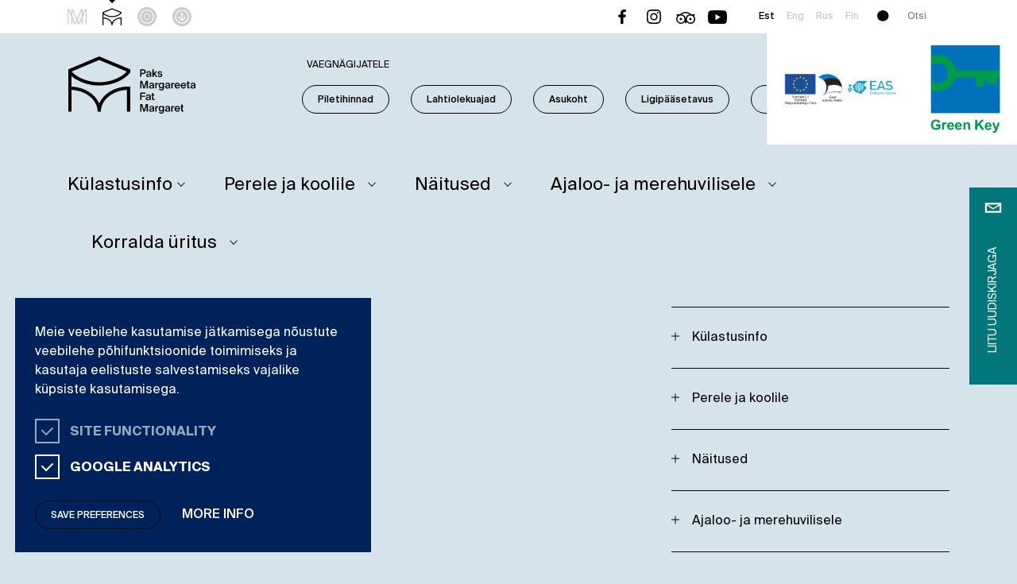

--- FILE ---
content_type: text/html; charset=UTF-8
request_url: https://meremuuseum.ee/paksmargareeta/blog/tag/lastele/
body_size: 32672
content:
<!DOCTYPE html>
<html lang="et" class="no-js" xmlns="http://www.w3.org/1999/xhtml">

	<head><meta charset="UTF-8"><script>if(navigator.userAgent.match(/MSIE|Internet Explorer/i)||navigator.userAgent.match(/Trident\/7\..*?rv:11/i)){var href=document.location.href;if(!href.match(/[?&]nowprocket/)){if(href.indexOf("?")==-1){if(href.indexOf("#")==-1){document.location.href=href+"?nowprocket=1"}else{document.location.href=href.replace("#","?nowprocket=1#")}}else{if(href.indexOf("#")==-1){document.location.href=href+"&nowprocket=1"}else{document.location.href=href.replace("#","&nowprocket=1#")}}}}</script><script>(()=>{class RocketLazyLoadScripts{constructor(){this.v="2.0.4",this.userEvents=["keydown","keyup","mousedown","mouseup","mousemove","mouseover","mouseout","touchmove","touchstart","touchend","touchcancel","wheel","click","dblclick","input"],this.attributeEvents=["onblur","onclick","oncontextmenu","ondblclick","onfocus","onmousedown","onmouseenter","onmouseleave","onmousemove","onmouseout","onmouseover","onmouseup","onmousewheel","onscroll","onsubmit"]}async t(){this.i(),this.o(),/iP(ad|hone)/.test(navigator.userAgent)&&this.h(),this.u(),this.l(this),this.m(),this.k(this),this.p(this),this._(),await Promise.all([this.R(),this.L()]),this.lastBreath=Date.now(),this.S(this),this.P(),this.D(),this.O(),this.M(),await this.C(this.delayedScripts.normal),await this.C(this.delayedScripts.defer),await this.C(this.delayedScripts.async),await this.T(),await this.F(),await this.j(),await this.A(),window.dispatchEvent(new Event("rocket-allScriptsLoaded")),this.everythingLoaded=!0,this.lastTouchEnd&&await new Promise(t=>setTimeout(t,500-Date.now()+this.lastTouchEnd)),this.I(),this.H(),this.U(),this.W()}i(){this.CSPIssue=sessionStorage.getItem("rocketCSPIssue"),document.addEventListener("securitypolicyviolation",t=>{this.CSPIssue||"script-src-elem"!==t.violatedDirective||"data"!==t.blockedURI||(this.CSPIssue=!0,sessionStorage.setItem("rocketCSPIssue",!0))},{isRocket:!0})}o(){window.addEventListener("pageshow",t=>{this.persisted=t.persisted,this.realWindowLoadedFired=!0},{isRocket:!0}),window.addEventListener("pagehide",()=>{this.onFirstUserAction=null},{isRocket:!0})}h(){let t;function e(e){t=e}window.addEventListener("touchstart",e,{isRocket:!0}),window.addEventListener("touchend",function i(o){o.changedTouches[0]&&t.changedTouches[0]&&Math.abs(o.changedTouches[0].pageX-t.changedTouches[0].pageX)<10&&Math.abs(o.changedTouches[0].pageY-t.changedTouches[0].pageY)<10&&o.timeStamp-t.timeStamp<200&&(window.removeEventListener("touchstart",e,{isRocket:!0}),window.removeEventListener("touchend",i,{isRocket:!0}),"INPUT"===o.target.tagName&&"text"===o.target.type||(o.target.dispatchEvent(new TouchEvent("touchend",{target:o.target,bubbles:!0})),o.target.dispatchEvent(new MouseEvent("mouseover",{target:o.target,bubbles:!0})),o.target.dispatchEvent(new PointerEvent("click",{target:o.target,bubbles:!0,cancelable:!0,detail:1,clientX:o.changedTouches[0].clientX,clientY:o.changedTouches[0].clientY})),event.preventDefault()))},{isRocket:!0})}q(t){this.userActionTriggered||("mousemove"!==t.type||this.firstMousemoveIgnored?"keyup"===t.type||"mouseover"===t.type||"mouseout"===t.type||(this.userActionTriggered=!0,this.onFirstUserAction&&this.onFirstUserAction()):this.firstMousemoveIgnored=!0),"click"===t.type&&t.preventDefault(),t.stopPropagation(),t.stopImmediatePropagation(),"touchstart"===this.lastEvent&&"touchend"===t.type&&(this.lastTouchEnd=Date.now()),"click"===t.type&&(this.lastTouchEnd=0),this.lastEvent=t.type,t.composedPath&&t.composedPath()[0].getRootNode()instanceof ShadowRoot&&(t.rocketTarget=t.composedPath()[0]),this.savedUserEvents.push(t)}u(){this.savedUserEvents=[],this.userEventHandler=this.q.bind(this),this.userEvents.forEach(t=>window.addEventListener(t,this.userEventHandler,{passive:!1,isRocket:!0})),document.addEventListener("visibilitychange",this.userEventHandler,{isRocket:!0})}U(){this.userEvents.forEach(t=>window.removeEventListener(t,this.userEventHandler,{passive:!1,isRocket:!0})),document.removeEventListener("visibilitychange",this.userEventHandler,{isRocket:!0}),this.savedUserEvents.forEach(t=>{(t.rocketTarget||t.target).dispatchEvent(new window[t.constructor.name](t.type,t))})}m(){const t="return false",e=Array.from(this.attributeEvents,t=>"data-rocket-"+t),i="["+this.attributeEvents.join("],[")+"]",o="[data-rocket-"+this.attributeEvents.join("],[data-rocket-")+"]",s=(e,i,o)=>{o&&o!==t&&(e.setAttribute("data-rocket-"+i,o),e["rocket"+i]=new Function("event",o),e.setAttribute(i,t))};new MutationObserver(t=>{for(const n of t)"attributes"===n.type&&(n.attributeName.startsWith("data-rocket-")||this.everythingLoaded?n.attributeName.startsWith("data-rocket-")&&this.everythingLoaded&&this.N(n.target,n.attributeName.substring(12)):s(n.target,n.attributeName,n.target.getAttribute(n.attributeName))),"childList"===n.type&&n.addedNodes.forEach(t=>{if(t.nodeType===Node.ELEMENT_NODE)if(this.everythingLoaded)for(const i of[t,...t.querySelectorAll(o)])for(const t of i.getAttributeNames())e.includes(t)&&this.N(i,t.substring(12));else for(const e of[t,...t.querySelectorAll(i)])for(const t of e.getAttributeNames())this.attributeEvents.includes(t)&&s(e,t,e.getAttribute(t))})}).observe(document,{subtree:!0,childList:!0,attributeFilter:[...this.attributeEvents,...e]})}I(){this.attributeEvents.forEach(t=>{document.querySelectorAll("[data-rocket-"+t+"]").forEach(e=>{this.N(e,t)})})}N(t,e){const i=t.getAttribute("data-rocket-"+e);i&&(t.setAttribute(e,i),t.removeAttribute("data-rocket-"+e))}k(t){Object.defineProperty(HTMLElement.prototype,"onclick",{get(){return this.rocketonclick||null},set(e){this.rocketonclick=e,this.setAttribute(t.everythingLoaded?"onclick":"data-rocket-onclick","this.rocketonclick(event)")}})}S(t){function e(e,i){let o=e[i];e[i]=null,Object.defineProperty(e,i,{get:()=>o,set(s){t.everythingLoaded?o=s:e["rocket"+i]=o=s}})}e(document,"onreadystatechange"),e(window,"onload"),e(window,"onpageshow");try{Object.defineProperty(document,"readyState",{get:()=>t.rocketReadyState,set(e){t.rocketReadyState=e},configurable:!0}),document.readyState="loading"}catch(t){console.log("WPRocket DJE readyState conflict, bypassing")}}l(t){this.originalAddEventListener=EventTarget.prototype.addEventListener,this.originalRemoveEventListener=EventTarget.prototype.removeEventListener,this.savedEventListeners=[],EventTarget.prototype.addEventListener=function(e,i,o){o&&o.isRocket||!t.B(e,this)&&!t.userEvents.includes(e)||t.B(e,this)&&!t.userActionTriggered||e.startsWith("rocket-")||t.everythingLoaded?t.originalAddEventListener.call(this,e,i,o):(t.savedEventListeners.push({target:this,remove:!1,type:e,func:i,options:o}),"mouseenter"!==e&&"mouseleave"!==e||t.originalAddEventListener.call(this,e,t.savedUserEvents.push,o))},EventTarget.prototype.removeEventListener=function(e,i,o){o&&o.isRocket||!t.B(e,this)&&!t.userEvents.includes(e)||t.B(e,this)&&!t.userActionTriggered||e.startsWith("rocket-")||t.everythingLoaded?t.originalRemoveEventListener.call(this,e,i,o):t.savedEventListeners.push({target:this,remove:!0,type:e,func:i,options:o})}}J(t,e){this.savedEventListeners=this.savedEventListeners.filter(i=>{let o=i.type,s=i.target||window;return e!==o||t!==s||(this.B(o,s)&&(i.type="rocket-"+o),this.$(i),!1)})}H(){EventTarget.prototype.addEventListener=this.originalAddEventListener,EventTarget.prototype.removeEventListener=this.originalRemoveEventListener,this.savedEventListeners.forEach(t=>this.$(t))}$(t){t.remove?this.originalRemoveEventListener.call(t.target,t.type,t.func,t.options):this.originalAddEventListener.call(t.target,t.type,t.func,t.options)}p(t){let e;function i(e){return t.everythingLoaded?e:e.split(" ").map(t=>"load"===t||t.startsWith("load.")?"rocket-jquery-load":t).join(" ")}function o(o){function s(e){const s=o.fn[e];o.fn[e]=o.fn.init.prototype[e]=function(){return this[0]===window&&t.userActionTriggered&&("string"==typeof arguments[0]||arguments[0]instanceof String?arguments[0]=i(arguments[0]):"object"==typeof arguments[0]&&Object.keys(arguments[0]).forEach(t=>{const e=arguments[0][t];delete arguments[0][t],arguments[0][i(t)]=e})),s.apply(this,arguments),this}}if(o&&o.fn&&!t.allJQueries.includes(o)){const e={DOMContentLoaded:[],"rocket-DOMContentLoaded":[]};for(const t in e)document.addEventListener(t,()=>{e[t].forEach(t=>t())},{isRocket:!0});o.fn.ready=o.fn.init.prototype.ready=function(i){function s(){parseInt(o.fn.jquery)>2?setTimeout(()=>i.bind(document)(o)):i.bind(document)(o)}return"function"==typeof i&&(t.realDomReadyFired?!t.userActionTriggered||t.fauxDomReadyFired?s():e["rocket-DOMContentLoaded"].push(s):e.DOMContentLoaded.push(s)),o([])},s("on"),s("one"),s("off"),t.allJQueries.push(o)}e=o}t.allJQueries=[],o(window.jQuery),Object.defineProperty(window,"jQuery",{get:()=>e,set(t){o(t)}})}P(){const t=new Map;document.write=document.writeln=function(e){const i=document.currentScript,o=document.createRange(),s=i.parentElement;let n=t.get(i);void 0===n&&(n=i.nextSibling,t.set(i,n));const c=document.createDocumentFragment();o.setStart(c,0),c.appendChild(o.createContextualFragment(e)),s.insertBefore(c,n)}}async R(){return new Promise(t=>{this.userActionTriggered?t():this.onFirstUserAction=t})}async L(){return new Promise(t=>{document.addEventListener("DOMContentLoaded",()=>{this.realDomReadyFired=!0,t()},{isRocket:!0})})}async j(){return this.realWindowLoadedFired?Promise.resolve():new Promise(t=>{window.addEventListener("load",t,{isRocket:!0})})}M(){this.pendingScripts=[];this.scriptsMutationObserver=new MutationObserver(t=>{for(const e of t)e.addedNodes.forEach(t=>{"SCRIPT"!==t.tagName||t.noModule||t.isWPRocket||this.pendingScripts.push({script:t,promise:new Promise(e=>{const i=()=>{const i=this.pendingScripts.findIndex(e=>e.script===t);i>=0&&this.pendingScripts.splice(i,1),e()};t.addEventListener("load",i,{isRocket:!0}),t.addEventListener("error",i,{isRocket:!0}),setTimeout(i,1e3)})})})}),this.scriptsMutationObserver.observe(document,{childList:!0,subtree:!0})}async F(){await this.X(),this.pendingScripts.length?(await this.pendingScripts[0].promise,await this.F()):this.scriptsMutationObserver.disconnect()}D(){this.delayedScripts={normal:[],async:[],defer:[]},document.querySelectorAll("script[type$=rocketlazyloadscript]").forEach(t=>{t.hasAttribute("data-rocket-src")?t.hasAttribute("async")&&!1!==t.async?this.delayedScripts.async.push(t):t.hasAttribute("defer")&&!1!==t.defer||"module"===t.getAttribute("data-rocket-type")?this.delayedScripts.defer.push(t):this.delayedScripts.normal.push(t):this.delayedScripts.normal.push(t)})}async _(){await this.L();let t=[];document.querySelectorAll("script[type$=rocketlazyloadscript][data-rocket-src]").forEach(e=>{let i=e.getAttribute("data-rocket-src");if(i&&!i.startsWith("data:")){i.startsWith("//")&&(i=location.protocol+i);try{const o=new URL(i).origin;o!==location.origin&&t.push({src:o,crossOrigin:e.crossOrigin||"module"===e.getAttribute("data-rocket-type")})}catch(t){}}}),t=[...new Map(t.map(t=>[JSON.stringify(t),t])).values()],this.Y(t,"preconnect")}async G(t){if(await this.K(),!0!==t.noModule||!("noModule"in HTMLScriptElement.prototype))return new Promise(e=>{let i;function o(){(i||t).setAttribute("data-rocket-status","executed"),e()}try{if(navigator.userAgent.includes("Firefox/")||""===navigator.vendor||this.CSPIssue)i=document.createElement("script"),[...t.attributes].forEach(t=>{let e=t.nodeName;"type"!==e&&("data-rocket-type"===e&&(e="type"),"data-rocket-src"===e&&(e="src"),i.setAttribute(e,t.nodeValue))}),t.text&&(i.text=t.text),t.nonce&&(i.nonce=t.nonce),i.hasAttribute("src")?(i.addEventListener("load",o,{isRocket:!0}),i.addEventListener("error",()=>{i.setAttribute("data-rocket-status","failed-network"),e()},{isRocket:!0}),setTimeout(()=>{i.isConnected||e()},1)):(i.text=t.text,o()),i.isWPRocket=!0,t.parentNode.replaceChild(i,t);else{const i=t.getAttribute("data-rocket-type"),s=t.getAttribute("data-rocket-src");i?(t.type=i,t.removeAttribute("data-rocket-type")):t.removeAttribute("type"),t.addEventListener("load",o,{isRocket:!0}),t.addEventListener("error",i=>{this.CSPIssue&&i.target.src.startsWith("data:")?(console.log("WPRocket: CSP fallback activated"),t.removeAttribute("src"),this.G(t).then(e)):(t.setAttribute("data-rocket-status","failed-network"),e())},{isRocket:!0}),s?(t.fetchPriority="high",t.removeAttribute("data-rocket-src"),t.src=s):t.src="data:text/javascript;base64,"+window.btoa(unescape(encodeURIComponent(t.text)))}}catch(i){t.setAttribute("data-rocket-status","failed-transform"),e()}});t.setAttribute("data-rocket-status","skipped")}async C(t){const e=t.shift();return e?(e.isConnected&&await this.G(e),this.C(t)):Promise.resolve()}O(){this.Y([...this.delayedScripts.normal,...this.delayedScripts.defer,...this.delayedScripts.async],"preload")}Y(t,e){this.trash=this.trash||[];let i=!0;var o=document.createDocumentFragment();t.forEach(t=>{const s=t.getAttribute&&t.getAttribute("data-rocket-src")||t.src;if(s&&!s.startsWith("data:")){const n=document.createElement("link");n.href=s,n.rel=e,"preconnect"!==e&&(n.as="script",n.fetchPriority=i?"high":"low"),t.getAttribute&&"module"===t.getAttribute("data-rocket-type")&&(n.crossOrigin=!0),t.crossOrigin&&(n.crossOrigin=t.crossOrigin),t.integrity&&(n.integrity=t.integrity),t.nonce&&(n.nonce=t.nonce),o.appendChild(n),this.trash.push(n),i=!1}}),document.head.appendChild(o)}W(){this.trash.forEach(t=>t.remove())}async T(){try{document.readyState="interactive"}catch(t){}this.fauxDomReadyFired=!0;try{await this.K(),this.J(document,"readystatechange"),document.dispatchEvent(new Event("rocket-readystatechange")),await this.K(),document.rocketonreadystatechange&&document.rocketonreadystatechange(),await this.K(),this.J(document,"DOMContentLoaded"),document.dispatchEvent(new Event("rocket-DOMContentLoaded")),await this.K(),this.J(window,"DOMContentLoaded"),window.dispatchEvent(new Event("rocket-DOMContentLoaded"))}catch(t){console.error(t)}}async A(){try{document.readyState="complete"}catch(t){}try{await this.K(),this.J(document,"readystatechange"),document.dispatchEvent(new Event("rocket-readystatechange")),await this.K(),document.rocketonreadystatechange&&document.rocketonreadystatechange(),await this.K(),this.J(window,"load"),window.dispatchEvent(new Event("rocket-load")),await this.K(),window.rocketonload&&window.rocketonload(),await this.K(),this.allJQueries.forEach(t=>t(window).trigger("rocket-jquery-load")),await this.K(),this.J(window,"pageshow");const t=new Event("rocket-pageshow");t.persisted=this.persisted,window.dispatchEvent(t),await this.K(),window.rocketonpageshow&&window.rocketonpageshow({persisted:this.persisted})}catch(t){console.error(t)}}async K(){Date.now()-this.lastBreath>45&&(await this.X(),this.lastBreath=Date.now())}async X(){return document.hidden?new Promise(t=>setTimeout(t)):new Promise(t=>requestAnimationFrame(t))}B(t,e){return e===document&&"readystatechange"===t||(e===document&&"DOMContentLoaded"===t||(e===window&&"DOMContentLoaded"===t||(e===window&&"load"===t||e===window&&"pageshow"===t)))}static run(){(new RocketLazyLoadScripts).t()}}RocketLazyLoadScripts.run()})();</script>
		

        
		<title>  lastele : Paks Margareeta</title>
<style id="rocket-critical-css">body{margin:0;padding:0}:root{--blue:#007bff;--indigo:#6610f2;--purple:#6f42c1;--pink:#e83e8c;--red:#dc3545;--orange:#fd7e14;--yellow:#ffc107;--green:#28a745;--teal:#20c997;--cyan:#17a2b8;--white:#fff;--gray:#6c757d;--gray-dark:#343a40;--primary:#007bff;--secondary:#6c757d;--success:#28a745;--info:#17a2b8;--warning:#ffc107;--danger:#dc3545;--light:#f8f9fa;--dark:#343a40;--breakpoint-xs:0;--breakpoint-sm:576px;--breakpoint-md:768px;--breakpoint-lg:992px;--breakpoint-xl:1200px;--font-family-sans-serif:-apple-system, BlinkMacSystemFont, "Segoe UI", Roboto, "Helvetica Neue", Arial, sans-serif, "Apple Color Emoji", "Segoe UI Emoji", "Segoe UI Symbol", "Noto Color Emoji";--font-family-monospace:SFMono-Regular, Menlo, Monaco, Consolas, "Liberation Mono", "Courier New", monospace}*,::after,::before{-webkit-box-sizing:border-box;box-sizing:border-box}html{font-family:sans-serif;line-height:1.15;-webkit-text-size-adjust:100%;-ms-text-size-adjust:100%;-ms-overflow-style:scrollbar}@-ms-viewport{width:device-width}footer,header{display:block}body{margin:0;font-family:-apple-system,BlinkMacSystemFont,"Segoe UI",Roboto,"Helvetica Neue",Arial,sans-serif,"Apple Color Emoji","Segoe UI Emoji","Segoe UI Symbol","Noto Color Emoji";font-size:1rem;font-weight:400;line-height:1.5;color:#212529;text-align:left;background-color:#fff}h1{margin-top:0;margin-bottom:.5rem}p{margin-top:0;margin-bottom:1rem}ul{margin-top:0;margin-bottom:1rem}ul ul{margin-bottom:0}a{color:#007bff;text-decoration:none;background-color:transparent;-webkit-text-decoration-skip:objects}img{vertical-align:middle;border-style:none}svg{overflow:hidden;vertical-align:middle}label{display:inline-block;margin-bottom:.5rem}button{border-radius:0}button,input{margin:0;font-family:inherit;font-size:inherit;line-height:inherit}button,input{overflow:visible}button{text-transform:none}[type=submit],button{-webkit-appearance:button}[type=submit]::-moz-focus-inner,button::-moz-focus-inner{padding:0;border-style:none}input[type=checkbox],input[type=radio]{-webkit-box-sizing:border-box;box-sizing:border-box;padding:0}fieldset{min-width:0;padding:0;margin:0;border:0}::-webkit-file-upload-button{font:inherit;-webkit-appearance:button}h1{margin-bottom:.5rem;font-family:inherit;font-weight:500;line-height:1.2;color:inherit}h1{font-size:2.5rem}.container{width:100%;padding-right:15px;padding-left:15px;margin-right:auto;margin-left:auto}@media (min-width:576px){.container{max-width:540px}}@media (min-width:768px){.container{max-width:720px}}@media (min-width:992px){.container{max-width:960px}}@media (min-width:1200px){.container{max-width:1140px}}.row{display:-webkit-box;display:-ms-flexbox;display:flex;-ms-flex-wrap:wrap;flex-wrap:wrap;margin-right:-15px;margin-left:-15px}.col-12,.col-4,.col-6,.col-lg-2,.col-lg-4,.col-lg-6,.col-lg-8{position:relative;width:100%;min-height:1px;padding-right:15px;padding-left:15px}.col-4{-ms-flex:0 0 33.333333%;-webkit-box-flex:0;flex:0 0 33.333333%;max-width:33.333333%}.col-6{-ms-flex:0 0 50%;-webkit-box-flex:0;flex:0 0 50%;max-width:50%}.col-12{-ms-flex:0 0 100%;-webkit-box-flex:0;flex:0 0 100%;max-width:100%}@media (min-width:992px){.col-lg-2{-ms-flex:0 0 16.666667%;-webkit-box-flex:0;flex:0 0 16.666667%;max-width:16.666667%}.col-lg-4{-ms-flex:0 0 33.333333%;-webkit-box-flex:0;flex:0 0 33.333333%;max-width:33.333333%}.col-lg-6{-ms-flex:0 0 50%;-webkit-box-flex:0;flex:0 0 50%;max-width:50%}.col-lg-8{-ms-flex:0 0 66.666667%;-webkit-box-flex:0;flex:0 0 66.666667%;max-width:66.666667%}}@media (max-width:991.98px){.container{padding-left:24px;padding-right:24px}.row{margin-left:-24px;margin-right:-24px}[class*="col-"]{padding-left:24px;padding-right:24px}}.btn{display:inline-block;font-weight:400;text-align:center;white-space:nowrap;vertical-align:middle;border:1px solid transparent;padding:.375rem .75rem;font-size:1rem;line-height:1.5;border-radius:.25rem}.pagination{display:-ms-flexbox;display:-webkit-box;display:flex;padding-left:0;list-style:none;border-radius:.25rem}.close{float:right;font-size:1.5rem;font-weight:700;line-height:1;color:#000;text-shadow:0 1px 0 #fff;opacity:.5}.d-none{display:none!important}.d-flex{display:-webkit-box!important;display:-ms-flexbox!important;display:flex!important}.d-inline-flex{display:-webkit-inline-box!important;display:-ms-inline-flexbox!important;display:inline-flex!important}.flex-column{-ms-flex-direction:column!important;-webkit-box-orient:vertical!important;-webkit-box-direction:normal!important;flex-direction:column!important}.flex-wrap{-ms-flex-wrap:wrap!important;flex-wrap:wrap!important}.justify-content-end{-ms-flex-pack:end!important;-webkit-box-pack:end!important;justify-content:flex-end!important}.justify-content-center{-ms-flex-pack:center!important;-webkit-box-pack:center!important;justify-content:center!important}.align-items-start{-ms-flex-align:start!important;-webkit-box-align:start!important;align-items:flex-start!important}.align-items-center{-ms-flex-align:center!important;-webkit-box-align:center!important;align-items:center!important}@font-face{font-display:swap;font-family:"Suisse Intl";src:url(https://meremuuseum.ee/paksmargareeta/wp-content/themes/Reaktiiv/fonts/SuisseIntl-Italic.eot);src:url(https://meremuuseum.ee/paksmargareeta/wp-content/themes/Reaktiiv/fonts/SuisseIntl-Italic.eot?#iefix) format("embedded-opentype"),url(https://meremuuseum.ee/paksmargareeta/wp-content/themes/Reaktiiv/fonts/SuisseIntl-Italic.woff2) format("woff2"),url(https://meremuuseum.ee/paksmargareeta/wp-content/themes/Reaktiiv/fonts/SuisseIntl-Italic.woff) format("woff"),url(https://meremuuseum.ee/paksmargareeta/wp-content/themes/Reaktiiv/fonts/SuisseIntl-Italic.ttf) format("truetype"),url(https://meremuuseum.ee/paksmargareeta/wp-content/themes/Reaktiiv/fonts/SuisseIntl-Italic.svg#SuisseIntl-Italic) format("svg");font-weight:normal;font-style:italic}@font-face{font-display:swap;font-family:"Suisse Intl";src:url(https://meremuuseum.ee/paksmargareeta/wp-content/themes/Reaktiiv/fonts/SuisseIntl-LightItalic.eot);src:url(https://meremuuseum.ee/paksmargareeta/wp-content/themes/Reaktiiv/fonts/SuisseIntl-LightItalic.eot?#iefix) format("embedded-opentype"),url(https://meremuuseum.ee/paksmargareeta/wp-content/themes/Reaktiiv/fonts/SuisseIntl-LightItalic.woff2) format("woff2"),url(https://meremuuseum.ee/paksmargareeta/wp-content/themes/Reaktiiv/fonts/SuisseIntl-LightItalic.woff) format("woff"),url(https://meremuuseum.ee/paksmargareeta/wp-content/themes/Reaktiiv/fonts/SuisseIntl-LightItalic.ttf) format("truetype"),url(https://meremuuseum.ee/paksmargareeta/wp-content/themes/Reaktiiv/fonts/SuisseIntl-LightItalic.svg#SuisseIntl-LightItalic) format("svg");font-weight:300;font-style:italic}@font-face{font-display:swap;font-family:"Suisse Intl";src:url(https://meremuuseum.ee/paksmargareeta/wp-content/themes/Reaktiiv/fonts/SuisseIntl-Medium.eot);src:url(https://meremuuseum.ee/paksmargareeta/wp-content/themes/Reaktiiv/fonts/SuisseIntl-Medium.eot?#iefix) format("embedded-opentype"),url(https://meremuuseum.ee/paksmargareeta/wp-content/themes/Reaktiiv/fonts/SuisseIntl-Medium.woff2) format("woff2"),url(https://meremuuseum.ee/paksmargareeta/wp-content/themes/Reaktiiv/fonts/SuisseIntl-Medium.woff) format("woff"),url(https://meremuuseum.ee/paksmargareeta/wp-content/themes/Reaktiiv/fonts/SuisseIntl-Medium.ttf) format("truetype"),url(https://meremuuseum.ee/paksmargareeta/wp-content/themes/Reaktiiv/fonts/SuisseIntl-Medium.svg#SuisseIntl-Medium) format("svg");font-weight:500;font-style:normal}@font-face{font-display:swap;font-family:"Suisse Intl";src:url(https://meremuuseum.ee/paksmargareeta/wp-content/themes/Reaktiiv/fonts/SuisseIntl-ThinItalic.eot);src:url(https://meremuuseum.ee/paksmargareeta/wp-content/themes/Reaktiiv/fonts/SuisseIntl-ThinItalic.eot?#iefix) format("embedded-opentype"),url(https://meremuuseum.ee/paksmargareeta/wp-content/themes/Reaktiiv/fonts/SuisseIntl-ThinItalic.woff2) format("woff2"),url(https://meremuuseum.ee/paksmargareeta/wp-content/themes/Reaktiiv/fonts/SuisseIntl-ThinItalic.woff) format("woff"),url(https://meremuuseum.ee/paksmargareeta/wp-content/themes/Reaktiiv/fonts/SuisseIntl-ThinItalic.ttf) format("truetype"),url(https://meremuuseum.ee/paksmargareeta/wp-content/themes/Reaktiiv/fonts/SuisseIntl-ThinItalic.svg#SuisseIntl-ThinItalic) format("svg");font-weight:100;font-style:italic}@font-face{font-display:swap;font-family:"Suisse Intl";src:url(https://meremuuseum.ee/paksmargareeta/wp-content/themes/Reaktiiv/fonts/SuisseIntl-Thin.eot);src:url(https://meremuuseum.ee/paksmargareeta/wp-content/themes/Reaktiiv/fonts/SuisseIntl-Thin.eot?#iefix) format("embedded-opentype"),url(https://meremuuseum.ee/paksmargareeta/wp-content/themes/Reaktiiv/fonts/SuisseIntl-Thin.woff2) format("woff2"),url(https://meremuuseum.ee/paksmargareeta/wp-content/themes/Reaktiiv/fonts/SuisseIntl-Thin.woff) format("woff"),url(https://meremuuseum.ee/paksmargareeta/wp-content/themes/Reaktiiv/fonts/SuisseIntl-Thin.ttf) format("truetype"),url(https://meremuuseum.ee/paksmargareeta/wp-content/themes/Reaktiiv/fonts/SuisseIntl-Thin.svg#SuisseIntl-Thin) format("svg");font-weight:100;font-style:normal}@font-face{font-display:swap;font-family:"Suisse Intl";src:url(https://meremuuseum.ee/paksmargareeta/wp-content/themes/Reaktiiv/fonts/SuisseIntl-Black.eot);src:url(https://meremuuseum.ee/paksmargareeta/wp-content/themes/Reaktiiv/fonts/SuisseIntl-Black.eot?#iefix) format("embedded-opentype"),url(https://meremuuseum.ee/paksmargareeta/wp-content/themes/Reaktiiv/fonts/SuisseIntl-Black.woff2) format("woff2"),url(https://meremuuseum.ee/paksmargareeta/wp-content/themes/Reaktiiv/fonts/SuisseIntl-Black.woff) format("woff"),url(https://meremuuseum.ee/paksmargareeta/wp-content/themes/Reaktiiv/fonts/SuisseIntl-Black.ttf) format("truetype"),url(https://meremuuseum.ee/paksmargareeta/wp-content/themes/Reaktiiv/fonts/SuisseIntl-Black.svg#SuisseIntl-Black) format("svg");font-weight:900;font-style:normal}@font-face{font-display:swap;font-family:"Suisse Intl";src:url(https://meremuuseum.ee/paksmargareeta/wp-content/themes/Reaktiiv/fonts/SuisseIntl-BlackItalic.eot);src:url(https://meremuuseum.ee/paksmargareeta/wp-content/themes/Reaktiiv/fonts/SuisseIntl-BlackItalic.eot?#iefix) format("embedded-opentype"),url(https://meremuuseum.ee/paksmargareeta/wp-content/themes/Reaktiiv/fonts/SuisseIntl-BlackItalic.woff2) format("woff2"),url(https://meremuuseum.ee/paksmargareeta/wp-content/themes/Reaktiiv/fonts/SuisseIntl-BlackItalic.woff) format("woff"),url(https://meremuuseum.ee/paksmargareeta/wp-content/themes/Reaktiiv/fonts/SuisseIntl-BlackItalic.ttf) format("truetype"),url(https://meremuuseum.ee/paksmargareeta/wp-content/themes/Reaktiiv/fonts/SuisseIntl-BlackItalic.svg#SuisseIntl-BlackItalic) format("svg");font-weight:900;font-style:italic}@font-face{font-display:swap;font-family:"Suisse Intl";src:url(https://meremuuseum.ee/paksmargareeta/wp-content/themes/Reaktiiv/fonts/SuisseIntl-Regular.eot);src:url(https://meremuuseum.ee/paksmargareeta/wp-content/themes/Reaktiiv/fonts/SuisseIntl-Regular.eot?#iefix) format("embedded-opentype"),url(https://meremuuseum.ee/paksmargareeta/wp-content/themes/Reaktiiv/fonts/SuisseIntl-Regular.woff2) format("woff2"),url(https://meremuuseum.ee/paksmargareeta/wp-content/themes/Reaktiiv/fonts/SuisseIntl-Regular.woff) format("woff"),url(https://meremuuseum.ee/paksmargareeta/wp-content/themes/Reaktiiv/fonts/SuisseIntl-Regular.ttf) format("truetype"),url(https://meremuuseum.ee/paksmargareeta/wp-content/themes/Reaktiiv/fonts/SuisseIntl-Regular.svg#SuisseIntl-Regular) format("svg");font-weight:normal;font-style:normal}@font-face{font-display:swap;font-family:"Suisse Intl";src:url(https://meremuuseum.ee/paksmargareeta/wp-content/themes/Reaktiiv/fonts/SuisseIntl-BoldItalic.eot);src:url(https://meremuuseum.ee/paksmargareeta/wp-content/themes/Reaktiiv/fonts/SuisseIntl-BoldItalic.eot?#iefix) format("embedded-opentype"),url(https://meremuuseum.ee/paksmargareeta/wp-content/themes/Reaktiiv/fonts/SuisseIntl-BoldItalic.woff2) format("woff2"),url(https://meremuuseum.ee/paksmargareeta/wp-content/themes/Reaktiiv/fonts/SuisseIntl-BoldItalic.woff) format("woff"),url(https://meremuuseum.ee/paksmargareeta/wp-content/themes/Reaktiiv/fonts/SuisseIntl-BoldItalic.ttf) format("truetype"),url(https://meremuuseum.ee/paksmargareeta/wp-content/themes/Reaktiiv/fonts/SuisseIntl-BoldItalic.svg#SuisseIntl-BoldItalic) format("svg");font-weight:bold;font-style:italic}@font-face{font-display:swap;font-family:"Suisse Intl";src:url(https://meremuuseum.ee/paksmargareeta/wp-content/themes/Reaktiiv/fonts/SuisseIntl-Bold.eot);src:url(https://meremuuseum.ee/paksmargareeta/wp-content/themes/Reaktiiv/fonts/SuisseIntl-Bold.eot?#iefix) format("embedded-opentype"),url(https://meremuuseum.ee/paksmargareeta/wp-content/themes/Reaktiiv/fonts/SuisseIntl-Bold.woff2) format("woff2"),url(https://meremuuseum.ee/paksmargareeta/wp-content/themes/Reaktiiv/fonts/SuisseIntl-Bold.woff) format("woff"),url(https://meremuuseum.ee/paksmargareeta/wp-content/themes/Reaktiiv/fonts/SuisseIntl-Bold.ttf) format("truetype"),url(https://meremuuseum.ee/paksmargareeta/wp-content/themes/Reaktiiv/fonts/SuisseIntl-Bold.svg#SuisseIntl-Bold) format("svg");font-weight:bold;font-style:normal}@font-face{font-display:swap;font-family:"Suisse Intl";src:url(https://meremuuseum.ee/paksmargareeta/wp-content/themes/Reaktiiv/fonts/SuisseIntl-Light.eot);src:url(https://meremuuseum.ee/paksmargareeta/wp-content/themes/Reaktiiv/fonts/SuisseIntl-Light.eot?#iefix) format("embedded-opentype"),url(https://meremuuseum.ee/paksmargareeta/wp-content/themes/Reaktiiv/fonts/SuisseIntl-Light.woff2) format("woff2"),url(https://meremuuseum.ee/paksmargareeta/wp-content/themes/Reaktiiv/fonts/SuisseIntl-Light.woff) format("woff"),url(https://meremuuseum.ee/paksmargareeta/wp-content/themes/Reaktiiv/fonts/SuisseIntl-Light.ttf) format("truetype"),url(https://meremuuseum.ee/paksmargareeta/wp-content/themes/Reaktiiv/fonts/SuisseIntl-Light.svg#SuisseIntl-Light) format("svg");font-weight:300;font-style:normal}@font-face{font-display:swap;font-family:"Suisse Intl";src:url(https://meremuuseum.ee/paksmargareeta/wp-content/themes/Reaktiiv/fonts/SuisseIntl-UltraLightItalic.eot);src:url(https://meremuuseum.ee/paksmargareeta/wp-content/themes/Reaktiiv/fonts/SuisseIntl-UltraLightItalic.eot?#iefix) format("embedded-opentype"),url(https://meremuuseum.ee/paksmargareeta/wp-content/themes/Reaktiiv/fonts/SuisseIntl-UltraLightItalic.woff2) format("woff2"),url(https://meremuuseum.ee/paksmargareeta/wp-content/themes/Reaktiiv/fonts/SuisseIntl-UltraLightItalic.woff) format("woff"),url(https://meremuuseum.ee/paksmargareeta/wp-content/themes/Reaktiiv/fonts/SuisseIntl-UltraLightItalic.ttf) format("truetype"),url(https://meremuuseum.ee/paksmargareeta/wp-content/themes/Reaktiiv/fonts/SuisseIntl-UltraLightItalic.svg#SuisseIntl-UltraLightItalic) format("svg");font-weight:100;font-style:italic}@font-face{font-display:swap;font-family:"Suisse Intl";src:url(https://meremuuseum.ee/paksmargareeta/wp-content/themes/Reaktiiv/fonts/SuisseIntl-MediumItalic.eot);src:url(https://meremuuseum.ee/paksmargareeta/wp-content/themes/Reaktiiv/fonts/SuisseIntl-MediumItalic.eot?#iefix) format("embedded-opentype"),url(https://meremuuseum.ee/paksmargareeta/wp-content/themes/Reaktiiv/fonts/SuisseIntl-MediumItalic.woff2) format("woff2"),url(https://meremuuseum.ee/paksmargareeta/wp-content/themes/Reaktiiv/fonts/SuisseIntl-MediumItalic.woff) format("woff"),url(https://meremuuseum.ee/paksmargareeta/wp-content/themes/Reaktiiv/fonts/SuisseIntl-MediumItalic.ttf) format("truetype"),url(https://meremuuseum.ee/paksmargareeta/wp-content/themes/Reaktiiv/fonts/SuisseIntl-MediumItalic.svg#SuisseIntl-MediumItalic) format("svg");font-weight:500;font-style:italic}@font-face{font-display:swap;font-family:"Suisse Intl";src:url(https://meremuuseum.ee/paksmargareeta/wp-content/themes/Reaktiiv/fonts/SuisseIntl-UltraLight.eot);src:url(https://meremuuseum.ee/paksmargareeta/wp-content/themes/Reaktiiv/fonts/SuisseIntl-UltraLight.eot?#iefix) format("embedded-opentype"),url(https://meremuuseum.ee/paksmargareeta/wp-content/themes/Reaktiiv/fonts/SuisseIntl-UltraLight.woff2) format("woff2"),url(https://meremuuseum.ee/paksmargareeta/wp-content/themes/Reaktiiv/fonts/SuisseIntl-UltraLight.woff) format("woff"),url(https://meremuuseum.ee/paksmargareeta/wp-content/themes/Reaktiiv/fonts/SuisseIntl-UltraLight.ttf) format("truetype"),url(https://meremuuseum.ee/paksmargareeta/wp-content/themes/Reaktiiv/fonts/SuisseIntl-UltraLight.svg#SuisseIntl-UltraLight) format("svg");font-weight:100;font-style:normal}*,*:after,*:before{-moz-box-sizing:border-box;box-sizing:border-box;-webkit-font-smoothing:antialiased;font-smoothing:antialiased;text-rendering:optimizeLegibility}img{max-width:100%;height:auto;vertical-align:bottom}svg{max-width:100%}a{color:#000000;text-decoration:none}html{height:100%}body{padding-top:42px;position:relative;min-height:100%;font-family:"Suisse Intl";font-size:16px;color:#000000;background-color:#fff}h1{line-height:inherit}body.archive{background-color:#D5E4EB}h1{font-size:3.125rem}svg{overflow:visible}.btn{font-size:0.75rem;border-radius:25px;border:1px solid #000000;background-color:transparent;padding:9px 19px 7px 19px;text-decoration:none}#newsletter-holder{position:fixed;right:-480px;top:0;background-color:#01767B;color:#fff;max-width:480px;width:100%;height:100%;z-index:6;padding:50px}#newsletter-holder .newsletter-button{position:absolute;left:-60px;top:50%;transform:translateY(-50%);background-color:#01767b;color:#fff;min-height:248px;z-index:2;max-width:60px;width:100%}#newsletter-holder .mail-img{padding:20px;display:flex;justify-content:center;align-items:center;height:50px}#newsletter-holder .mail-img svg{width:20px;height:11px}#newsletter-holder .mail-img svg *{fill:transparent;stroke:#ffffff}#newsletter-holder .mail-text{width:100%;height:calc(220px - 50px);display:flex;justify-content:center;align-items:center;position:relative;right:0;top:0}#newsletter-holder .mail-text span{color:#ffffff;text-transform:uppercase;font-size:0.875rem;display:block;transform:rotate(-90deg);min-width:145px;position:absolute;left:auto}#newsletter-holder .close{text-align:right;position:relative;height:16px;width:16px}#newsletter-holder .close span{height:15px;width:2px;background-color:#C9DEE8;display:block;position:absolute;right:7px;top:0}#newsletter-holder .close span:nth-child(1){transform:rotate(45deg)}#newsletter-holder .close span:nth-child(2){transform:rotate(-45deg)}#newsletter-holder .newsletter-form form{color:#fff}#newsletter-holder .newsletter-form form ::-webkit-input-placeholder{color:#fff}#newsletter-holder .newsletter-form form ::-moz-placeholder{color:#fff}#newsletter-holder .newsletter-form form :-ms-input-placeholder{color:#fff}#newsletter-holder .newsletter-form form :-moz-placeholder{color:#fff}#newsletter-holder .newsletter-form form label{margin-bottom:0}#newsletter-holder .newsletter-form form input[type="submit"]{appearance:none;-moz-appearance:none;-webkit-appearance:none;outline:none;background-color:transparent;color:#fff;font-size:0.75rem;font-weight:500;border:1px solid #fff;border-radius:25px;padding:8px 22px;margin-top:47px}#newsletter-holder .newsletter-form form input[type="email"]{color:#fff;padding:8.5px 20px;font-size:1.375rem;width:100%;appearance:none;-moz-appearance:none;-webkit-appearance:none;border:none;border-bottom:1px solid #fff;background-color:transparent;margin-bottom:60px;border-radius:0}#newsletter-holder .newsletter-form form input[type="checkbox"]{-webkit-appearance:none;appearance:none;border:1px solid #fff;height:16px;width:16px;margin-right:24px;outline:none;border-radius:0}#newsletter-holder .newsletter-form form .wpcf7-checkbox .wpcf7-list-item{display:flex;align-items:center;width:100%;margin-bottom:52px}#newsletter-holder .newsletter-form form .wpcf7-checkbox .wpcf7-list-item:not(:last-child){margin-bottom:33px}#newsletter-holder .newsletter-form form .wpcf7-checkbox .wpcf7-list-item .wpcf7-list-item-label{font-size:0.75rem}#newsletter-holder .newsletter-form form .privacy{display:flex;align-items:center;font-size:0.75rem;color:#fff}#newsletter-holder .newsletter-form form .privacy a{text-decoration:underline;color:#fff;margin-right:28px}#newsletter-holder .newsletter-form form .privacy label{display:flex;align-items:center;margin:0}#newsletter-holder .newsletter-form form .privacy .wpcf7-list-item{display:flex;align-items:center}#newsletter-holder .newsletter-form form .privacy input[type="checkbox"]{border-radius:50%;margin-right:8px}header{font-size:0.75rem;font-weight:500;min-height:42px;position:fixed;top:0;left:0;width:100%;background-color:#ffffff;z-index:3}header .hamburger-hold{display:none}header .hamburger{width:14px;height:10px;position:relative}header .hamburger span{height:3px;width:14px;top:0;left:0;display:block;background-color:#000;position:absolute}header .hamburger span:nth-child(2){top:4px}header .hamburger span:last-child{top:8px}header .mobile-menu{display:none;position:fixed;top:42px;left:0;height:calc(100vh - 42px);width:100%;padding-top:35px;padding-bottom:35px;background-color:#C9DEE8;-webkit-overflow-scrolling:touch;overflow-y:auto;z-index:4}header .mobile-menu #mobile-search-form{float:right}header .mobile-menu #mobile-search-form form ::-webkit-input-placeholder{color:#3b3b3b}header .mobile-menu #mobile-search-form form ::-moz-placeholder{color:#3b3b3b}header .mobile-menu #mobile-search-form form :-ms-input-placeholder{color:#3b3b3b}header .mobile-menu #mobile-search-form form :-moz-placeholder{color:#3b3b3b}header .mobile-menu .buttons-menu{margin-left:0;margin-top:40px}header .mobile-menu .buttons-menu .menu li{margin-top:10px}header .mobile-menu .buttons-menu .menu li:not(:last-child){margin-right:10px}header .mobile-menu .buttons-menu .menu li:last-child a{background-color:transparent}header .mobile-menu .buttons-menu .menu li:nth-last-child(2) a{border:1px solid #E5612F;background-color:#E5612F;color:#fff}header .mobile-menu .buttons-menu .menu li a{padding:6px 14px 5px 14px;border:1px solid #000;font-size:0.625rem}header .mobile-menu #mobile-social-icons{padding-right:initial;margin-top:44px;min-height:auto}header .mobile-menu #mobile-social-icons li:not(:last-child){margin-right:14.5px}header .mobile-menu .page-menu{margin-top:44px}header .mobile-menu .page-menu ul{padding:0;margin:0}header .mobile-menu .page-menu ul li{list-style:none}header .mobile-menu .page-menu ul li .sub-menu{margin-top:16px;margin-left:15px;font-size:0.75rem}header .mobile-menu .page-menu ul li .sub-menu li:not(:last-child){margin-bottom:8px}header .mobile-menu .page-menu ul.menu>li{padding-top:15px;padding-bottom:15px;border-top:1px solid #000;font-size:1rem}header .mobile-menu .page-menu ul.menu>li:last-child{border-bottom:1px solid #000}header #sites-menu{min-height:42px;height:100%;padding-right:0}header #sites-menu ul{padding:0;margin:0;height:100%;min-height:42px}header #sites-menu .site-menu-item{list-style:none;min-height:100%;height:42px;position:relative}header #sites-menu .site-menu-item:not(:last-child){margin-right:20px}header #sites-menu .site-menu-item a{color:rgba(0,0,0,0.2)}header #sites-menu .site-menu-item svg{width:24px;height:24px;opacity:0.2}header #sites-menu .site-menu-item.current svg{opacity:1}header #sites-menu .site-menu-item.current a{color:initial;text-decoration:none}header #sites-menu .site-menu-item.current:after{content:"";position:absolute;top:0;left:8px;width:0;height:0;border-left:4px solid transparent;border-right:4px solid transparent;border-top:4px solid #000000}header #sites-menu .site-menu-item span{padding-top:3px;padding-left:5px;line-height:1}header #social-icons,header #mobile-social-icons{min-height:42px;height:100%;float:left;padding-right:40px}header #social-icons ul,header #mobile-social-icons ul{padding:0;margin:0;height:100%;min-height:42px}header #social-icons li,header #mobile-social-icons li{display:inline-block}header #social-icons li:not(:last-child),header #mobile-social-icons li:not(:last-child){margin-right:16px}header #social-icons li a,header #mobile-social-icons li a{display:block;height:100%}header #social-icons li img,header #mobile-social-icons li img{max-height:18px;max-width:24px;width:100%;height:100%}header #language-switcher,header #mobile-language-switcher{float:left;height:100%}header #language-switcher span,header #mobile-language-switcher span{opacity:1}header #language-switcher a,header #mobile-language-switcher a{opacity:0.2}header #language-switcher .language_item:not(:last-child),header #mobile-language-switcher .language_item:not(:last-child){margin-right:15px}header #search-form,header #mobile-search-form{min-height:42px;height:100%;padding-left:23px}header #search-form img,header #mobile-search-form img{max-width:18.5px;max-height:18.5px;height:100%;width:100%;margin-right:14.5px}header #search-form input[name="s"],header #mobile-search-form input[name="s"]{color:#3B3B3B;appearance:none;-webkit-appearance:none;border:none;min-width:50px;max-width:55px;width:100%;background:transparent}footer{position:absolute;right:0;left:0}footer .footer-menus{background-color:#F6FAFC;color:#000000;padding-top:69px;padding-bottom:69px}footer .footer-menus .single-menu p{font-size:0.875rem;margin-bottom:16px;font-weight:bold;color:#000000}footer .footer-menus .single-menu ul{margin:0;padding:0}footer .footer-menus .single-menu ul li{list-style:none;font-size:0.75rem}footer .footer-menus .single-menu ul li a{color:#000000}footer .footer-menus .single-menu ul li:not(:last-child){margin-bottom:5px}footer .footer-info .footer-entry *{margin-bottom:0}#cookies{display:none;position:fixed;left:19px;bottom:25px;width:100%;max-width:448px;padding:32px 40px 29px 25px;background:#00225A;z-index:2}#cookies .cookies_container{width:100%}#cookies .cookies_container .cookies_text{margin-bottom:24px}#cookies .cookies_container .cookies_text p{margin:0;color:#ffffff}#cookies .cookies_container .cookies_checkboxes{margin-bottom:24px}#cookies .cookies_container .cookies_checkboxes .checkbox_container{display:block;position:relative;padding-left:44px;margin-bottom:11px;font-weight:normal}#cookies .cookies_container .cookies_checkboxes .checkbox_container p{color:#ffffff;margin:0;padding-top:5px;padding-bottom:5px;font-weight:bold;text-transform:uppercase}#cookies .cookies_container .cookies_checkboxes .checkbox_container .checkmark{position:absolute;top:0;left:0;height:31px;width:31px;background-color:transparent;border:2px solid #ffffff;border-radius:0}#cookies .cookies_container .cookies_checkboxes .checkbox_container .checkmark:after{content:"";position:absolute;display:none;top:5px;left:9px;width:9px;height:13px;border:solid #ffffff;border-width:0 2px 2px 0;border-radius:0;-webkit-transform:rotate(45deg);-ms-transform:rotate(45deg);transform:rotate(45deg)}#cookies .cookies_container .cookies_checkboxes .checkbox_container input{position:absolute;width:0;height:0;opacity:0;visibility:hidden}#cookies .cookies_container .cookies_checkboxes .checkbox_container input:checked~.checkmark:after{display:block}#cookies .cookies_container .cookies_checkboxes .checkbox_container input:disabled~.checkmark{border-color:rgba(255,255,255,0.6)}#cookies .cookies_container .cookies_checkboxes .checkbox_container input:disabled~.checkmark:after{border-color:rgba(255,255,255,0.6)}#cookies .cookies_container .cookies_checkboxes .checkbox_container input:disabled~p{color:rgba(255,255,255,0.6)}#cookies .cookies_container .cookies_checkboxes .checkbox_container:last-child{margin-bottom:0}#cookies .cookies_container .cookies_buttons span,#cookies .cookies_container .cookies_buttons a{margin-right:27px;color:#ffffff;font-weight:500;text-transform:uppercase;text-decoration:none}#cookies .cookies_container .cookies_buttons a:last-child{margin-right:0}#main-menu{margin-bottom:43px}#main-menu a{color:#ffffff}#main-menu .buttons-menu{padding-top:29px;min-height:101px}#main-menu #home-logo{padding-top:29px;max-width:162px;width:100%;float:left}#main-menu #home-logo a{display:block}#main-menu #home-logo img{height:72px;width:162px}#main-menu #supporters{float:right;min-height:101px;position:absolute;right:0}#main-menu #accessibility-button{appearance:none;-webkit-appearance:none;outline:none;border:none;background:transparent;color:#000;text-transform:uppercase;margin-bottom:15px}#main-menu #front-logos{background:#ffffff;padding:15px 20px}#main-menu #front-logos .front-logo:not(:last-child){margin-right:35px}#main-menu #front-logos .front-logo img{width:auto;max-height:110px}#main-menu .row{width:100%}#main-menu .page-menu{font-size:1.375rem;margin-top:54px}#main-menu .page-menu .menu{margin:0;padding:0}#main-menu .page-menu .menu>li:first-child .sub-menu{left:-30px}#main-menu .page-menu .menu li{position:relative;display:inline-block;list-style:none;padding:20px 30px 20px 0px}#main-menu .page-menu .menu li:not(:first-child){padding:20px 40px 20px 30px}#main-menu .page-menu .menu li.menu-item-has-children:after{content:"";position:absolute;right:18px;top:calc(50% - 4.95px);border:solid #fff;border-width:0 1px 1px 0;display:inline-block;padding:3px;transform:rotate(45deg);-webkit-transform:rotate(45deg) translateY(-50%)}#main-menu .page-menu .menu .sub-menu{display:none;position:absolute;background-color:#01767B;color:#fff;padding-left:30px;left:0;z-index:6}#main-menu .page-menu .menu .sub-menu li{padding:20px 50px 0px 0px;display:block}#main-menu .page-menu .menu .sub-menu li:last-child{padding-bottom:20px}.buttons-menu{font-size:0.75rem;font-weight:500;margin-left:12%;float:left}.buttons-menu .menu{margin:0;padding:0}.buttons-menu .menu li{list-style:none;display:inline-flex}.buttons-menu .menu li:not(:last-child){margin-right:24px}.buttons-menu .menu li:last-child a{border-color:#E5612F;background-color:#E5612F}.buttons-menu .menu li a{border:1px solid #fff;border-radius:25px;background:transparent;padding:9px 19px 7px 19px}#default-page-template{padding-bottom:104px}#default-page-template #main-menu .page-menu .menu li.menu-item-has-children:after{border-color:#000}#default-page-template #main-menu a{color:#000}#default-page-template #main-menu .buttons-menu .menu li a{border-color:#000}#default-page-template #main-menu .buttons-menu .menu li:last-child a{color:#fff;border-color:#E5612F}#default-page-template .page-title{font-weight:normal;margin-bottom:41px}#default-page-template #page-sidebar .page-menu ul{list-style:none}#default-page-template #page-sidebar .page-menu>ul{padding-left:0;margin:0;border-top:1px solid #000;border-bottom:1px solid #000}#default-page-template #page-sidebar .page-menu>ul>li{position:relative;display:inline-block;height:100%;width:100%}#default-page-template #page-sidebar .page-menu>ul>li .accordion-icon{position:absolute;top:30px;left:0;height:11px;width:11px}#default-page-template #page-sidebar .page-menu>ul>li .accordion-icon>div{position:relative;height:100%;width:100%}#default-page-template #page-sidebar .page-menu>ul>li .accordion-icon span{width:10px;height:1px;background-color:#000;position:absolute;top:50%;left:0;transform:translateY(-50%);opacity:1}#default-page-template #page-sidebar .page-menu>ul>li .accordion-icon span:nth-child(2){transform:rotate(90deg)}#default-page-template #page-sidebar .page-menu>ul>li>a{position:relative;margin:26px;display:block}#default-page-template #page-sidebar .page-menu>ul>li:not(:first-child){border-top:1px solid #000}#default-page-template #page-sidebar .page-menu .sub-menu{display:none;font-size:0.75rem;padding-left:45px;max-height:0;height:100%;overflow:hidden}#default-page-template #page-sidebar .page-menu .sub-menu li{position:relative}#default-page-template #page-sidebar .page-menu .sub-menu li:not(:last-child){margin-bottom:12px}#default-page-template #page-sidebar .page-menu .sub-menu li:last-child{margin-bottom:27px}#default-page-template #page-sidebar .page-menu .sub-menu li .accordion-icon{display:none}#accessibility{background:#01767b;position:absolute;left:80px;right:80px;top:70px;z-index:2000;border:1px solid #fff;box-shadow:0 1px 3px rgba(0,0,0,0.2);display:none}#accessibility .btn-close{position:absolute;top:10px;right:10px;font-size:1.5rem;height:30px;width:30px;border:2px solid #fff;border-radius:50%;background-color:#01767b;padding:0;z-index:1}#accessibility .btn-close span{position:absolute;width:16px;height:2px;background-color:#fff;left:5px;top:12px}#accessibility .btn-close span:nth-child(1){transform:rotate(45deg)}#accessibility .btn-close span:nth-child(2){transform:rotate(-45deg)}#accessibility .groups{color:#fff}#accessibility .groups .group-single{-webkit-box-flex:1;-webkit-flex:1;-ms-flex:1;flex:1;padding:20px}#accessibility .groups .group-single .checkboxes label>span:not(.content){border-radius:0}#accessibility .groups .group-single:not(:last-child){border-right:1px solid #fff}#accessibility .groups .group-single .title{font-size:1.143rem;font-weight:bold;margin-bottom:20px}#accessibility .groups .group-single .acrow{display:block;padding:0 0 10px;margin:0;position:relative}#accessibility .radio-single label{display:-webkit-box;display:-webkit-flex;display:-ms-flexbox;display:flex;margin-bottom:12px;align-items:center}#accessibility .radio-single label>span:not(.content){-webkit-flex-shrink:0;-ms-flex-negative:0;flex-shrink:0;background:#fff;border:1px solid #fff;box-shadow:0 1px 2px 0 rgba(0,0,0,0.05);width:20px;height:20px;border-radius:20px;display:block;margin-right:10px;position:relative}#accessibility .radio-single input{display:none}#accessibility .radio-single input:checked+span:after{content:"";position:absolute;width:10px;height:10px;border-radius:10px;background:#01767b;top:50%;left:50%;margin-left:-5px;margin-top:-5px}html[style="font-size:16px;"] #cookies{max-width:540px}@media screen and (-ms-high-contrast:active),(-ms-high-contrast:none){#main-menu .buttons-menu{height:101px}#main-menu .page-menu .menu li.menu-item-has-children::after{top:calc(50% - 9px)}#newsletter-holder .mail-text span{left:-40px}}@media screen and (-ms-high-contrast:active) and (max-width:991px),screen and (-ms-high-contrast:none) and (max-width:991px){header #sites-menu{flex:100%!important}#newsletter-holder .mail-text span{left:-25px!important}}.btnorange{background-color:orange;border-radius:35px}@media screen and (max-width:1600px){#main-menu #front-logos .front-logo img{max-width:200px}}@media screen and (max-width:1350px){header .site-menu-item:not(:last-child){margin-right:44px}header .site-menu-item a span{display:none}header #sites-menu{max-width:30%;flex:0 0 30%}header #extras-menu{max-width:70%;flex:0 0 70%}#main-menu #front-logos .front-logo img{max-width:150px}}@media screen and (max-width:1199px){#main-menu .page-menu .menu>li:not(:first-child){padding:20px}#main-menu .page-menu .menu>li.menu-item-has-children:after{right:8px}#main-menu .buttons-menu{margin-left:4%}#main-menu .buttons-menu .menu li:not(:last-child){margin-right:6px}}@media screen and (max-width:1080px){#main-menu .buttons-menu .menu{display:none}#main-menu .page-menu{display:none}header #extras-menu{display:none!important}header .hamburger-hold{width:100%;max-width:70%;text-align:right;display:flex;justify-content:flex-end;align-items:center;padding:0 15px}}@media screen and (max-width:991px){h1{font-size:2.625rem}#newsletter-holder .mail-img{padding:20px 0}#newsletter-holder .newsletter-button{left:-44px;max-width:44px;min-height:178px}#newsletter-holder .mail-text span{font-size:0.625rem;min-width:100px}header #sites-menu{max-width:calc(100% - 38px);flex:0 0 calc(100% - 38px)}header .hamburger-hold{max-width:14px;padding:0}header #extras-menu{display:none}footer #footer-menu .single-menu:nth-child(n+3){margin-top:70px}#page-sidebar{padding-top:64px}}@media screen and (max-width:767px){.groups{flex-direction:column}h1{font-size:2.375rem}#main-menu #supporters{width:100%;margin:0;margin-top:16px;position:relative}#main-menu #front-logos .front-logo img{max-width:100%}}@media screen and (max-width:650px){#newsletter-holder{right:-100%;max-width:100%;padding:40px 24px}}@media only screen and (max-width:576px){html[style="font-size:16px;"] #cookies,#cookies{left:0;padding:12px 24px 12px 24px;right:0;max-width:100%;bottom:0;font-size:1.2rem;letter-spacing:0.034rem;line-height:2rem}html[style="font-size:16px;"] #cookies .cookies_container,#cookies .cookies_container{margin-bottom:12px}html[style="font-size:16px;"] #cookies .cookies_container .cookies_text,#cookies .cookies_container .cookies_text{margin-bottom:12px}html[style="font-size:16px;"] #cookies .cookies_container .cookies_checkboxes .checkbox_container,#cookies .cookies_container .cookies_checkboxes .checkbox_container{padding-left:38px;margin-bottom:2px}html[style="font-size:16px;"] #cookies .cookies_container .cookies_checkboxes .checkbox_container p,#cookies .cookies_container .cookies_checkboxes .checkbox_container p{margin:0;padding-top:3px;padding-bottom:5px}html[style="font-size:16px;"] #cookies .cookies_container .cookies_checkboxes .checkbox_container .checkmark,#cookies .cookies_container .cookies_checkboxes .checkbox_container .checkmark{height:24px;width:24px}html[style="font-size:16px;"] #cookies .cookies_container .cookies_checkboxes .checkbox_container .checkmark:after,#cookies .cookies_container .cookies_checkboxes .checkbox_container .checkmark:after{top:1px;left:5px}html[style="font-size:16px;"] #cookies .cookies_container .cookies_buttons .btn,#cookies .cookies_container .cookies_buttons .btn{padding:17px 12px 15px}html[style="font-size:16px;"] #cookies .cookies_container .cookies_buttons span,html[style="font-size:16px;"] #cookies .cookies_container .cookies_buttons a,#cookies .cookies_container .cookies_buttons span,#cookies .cookies_container .cookies_buttons a{margin-right:16px}}@media screen and (max-width:450px){header .site-menu-item:not(:last-child){margin-right:16px}h1{font-size:2.25rem}}@media screen and (max-width:380px){header #mobile-language-switcher{height:auto}header #mobile-search-form{float:left;width:100%;padding-left:0}}@media screen and (max-height:520px){#newsletter-holder .newsletter-form form input[type="email"]{margin-bottom:30px}}.wpcf7 .screen-reader-response{position:absolute;overflow:hidden;clip:rect(1px,1px,1px,1px);clip-path:inset(50%);height:1px;width:1px;margin:-1px;padding:0;border:0;word-wrap:normal!important}.wpcf7 .hidden-fields-container{display:none}.wpcf7 form .wpcf7-response-output{margin:2em 0.5em 1em;padding:0.2em 1em;border:2px solid #00a0d2}.wpcf7 form.init .wpcf7-response-output{display:none}.wpcf7-form-control-wrap{position:relative}.wpcf7-list-item{display:inline-block;margin:0 0 0 1em}.wpcf7-list-item-label::before,.wpcf7-list-item-label::after{content:" "}.wpcf7 input[type="email"]{direction:ltr}</style>
        <link href="https://meremuuseum.ee/paksmargareeta/wp-content/themes/Reaktiiv/img/icons/favicon.png" rel="shortcut icon" type="image/png">
        <link href="https://meremuuseum.ee/paksmargareeta/wp-content/themes/Reaktiiv/img/icons/touch.png" rel="apple-touch-icon-precomposed">
		<meta http-equiv="X-UA-Compatible" content="IE=edge,chrome=1">
		<meta name="viewport" content="width=device-width, initial-scale=1.0">
		<meta name="description" content="">

		<meta name='robots' content='max-image-preview:large' />
<link rel="alternate" hreflang="et" href="https://meremuuseum.ee/paksmargareeta/blog/tag/lastele/" />
<link rel="alternate" hreflang="x-default" href="https://meremuuseum.ee/paksmargareeta/blog/tag/lastele/" />

<!-- Google Tag Manager for WordPress by gtm4wp.com -->
<script data-cfasync="false" data-pagespeed-no-defer>
	var gtm4wp_datalayer_name = "dataLayer";
	var dataLayer = dataLayer || [];
</script>
<!-- End Google Tag Manager for WordPress by gtm4wp.com --><link rel='dns-prefetch' href='//www.google.com' />

<style id='wp-img-auto-sizes-contain-inline-css' type='text/css'>
img:is([sizes=auto i],[sizes^="auto," i]){contain-intrinsic-size:3000px 1500px}
/*# sourceURL=wp-img-auto-sizes-contain-inline-css */
</style>
<style id='classic-theme-styles-inline-css' type='text/css'>
/*! This file is auto-generated */
.wp-block-button__link{color:#fff;background-color:#32373c;border-radius:9999px;box-shadow:none;text-decoration:none;padding:calc(.667em + 2px) calc(1.333em + 2px);font-size:1.125em}.wp-block-file__button{background:#32373c;color:#fff;text-decoration:none}
/*# sourceURL=/wp-includes/css/classic-themes.min.css */
</style>
<link data-minify="1" rel='preload'  href='https://meremuuseum.ee/paksmargareeta/wp-content/cache/background-css/1/meremuuseum.ee/paksmargareeta/wp-content/cache/min/1/paksmargareeta/wp-content/plugins/ultimate-social-media-icons/css/sfsi-style.css?ver=1767096977&wpr_t=1769001658' data-rocket-async="style" as="style" onload="this.onload=null;this.rel='stylesheet'" onerror="this.removeAttribute('data-rocket-async')"  type='text/css' media='all' />
<link rel='preload'  href='https://meremuuseum.ee/paksmargareeta/wp-content/themes/Reaktiiv/assets/css/bootstrap.min.css?ver=1.0' data-rocket-async="style" as="style" onload="this.onload=null;this.rel='stylesheet'" onerror="this.removeAttribute('data-rocket-async')"  type='text/css' media='all' />
<link rel='preload'  href='https://meremuuseum.ee/paksmargareeta/wp-content/themes/Reaktiiv/assets/css/slick.min.css?ver=1.0' data-rocket-async="style" as="style" onload="this.onload=null;this.rel='stylesheet'" onerror="this.removeAttribute('data-rocket-async')"  type='text/css' media='all' />
<link data-minify="1" rel='preload'  href='https://meremuuseum.ee/paksmargareeta/wp-content/cache/background-css/1/meremuuseum.ee/paksmargareeta/wp-content/cache/min/1/paksmargareeta/wp-content/themes/Reaktiiv/assets/css/slick-theme.min.css?ver=1767096977&wpr_t=1769001658' data-rocket-async="style" as="style" onload="this.onload=null;this.rel='stylesheet'" onerror="this.removeAttribute('data-rocket-async')"  type='text/css' media='all' />
<link data-minify="1" rel='preload'  href='https://meremuuseum.ee/paksmargareeta/wp-content/cache/min/1/paksmargareeta/wp-content/themes/Reaktiiv/scss/css/styles.css?ver=1767096977' data-rocket-async="style" as="style" onload="this.onload=null;this.rel='stylesheet'" onerror="this.removeAttribute('data-rocket-async')"  type='text/css' media='all' />
<script type="text/javascript" src="https://meremuuseum.ee/paksmargareeta/wp-includes/js/jquery/jquery.min.js?ver=3.7.1" id="jquery-core-js" data-rocket-defer defer></script>
<script type="text/javascript" src="https://meremuuseum.ee/paksmargareeta/wp-includes/js/jquery/jquery-migrate.min.js?ver=3.4.1" id="jquery-migrate-js" data-rocket-defer defer></script>
<script type="text/javascript" src="https://meremuuseum.ee/paksmargareeta/wp-content/themes/Reaktiiv/js/lib/slick.min.js?ver=1.0.0" id="slickjs-js" data-rocket-defer defer></script>
<link rel="https://api.w.org/" href="https://meremuuseum.ee/paksmargareeta/wp-json/" /><link rel="alternate" title="JSON" type="application/json" href="https://meremuuseum.ee/paksmargareeta/wp-json/wp/v2/tags/63" /><meta name="ti-site-data" content="[base64]" /><meta name="generator" content="WPML ver:4.6.13 stt:1,15,18,46;" />
<meta name="follow.[base64]" content="DDTcUljVhdE7Gcg7FRGz"/>
<!-- Google Tag Manager for WordPress by gtm4wp.com -->
<!-- GTM Container placement set to footer -->
<script data-cfasync="false" data-pagespeed-no-defer type="text/javascript">
	var dataLayer_content = {"pagePostType":false,"pagePostType2":"tag-"};
	dataLayer.push( dataLayer_content );
</script>
<script type="rocketlazyloadscript" data-cfasync="false" data-pagespeed-no-defer data-rocket-type="text/javascript">
(function(w,d,s,l,i){w[l]=w[l]||[];w[l].push({'gtm.start':
new Date().getTime(),event:'gtm.js'});var f=d.getElementsByTagName(s)[0],
j=d.createElement(s),dl=l!='dataLayer'?'&l='+l:'';j.async=true;j.src=
'//www.googletagmanager.com/gtm.js?id='+i+dl;f.parentNode.insertBefore(j,f);
})(window,document,'script','dataLayer','GTM-PV43BR4');
</script>
<!-- End Google Tag Manager for WordPress by gtm4wp.com --><style type="text/css">.recentcomments a{display:inline !important;padding:0 !important;margin:0 !important;}</style><style type="text/css">.blue-message {
background: none repeat scroll 0 0 #3399ff;
    color: #ffffff;
    text-shadow: none;
    font-size: 16px;
    line-height: 24px;
    padding: 10px;
} 
.green-message {
background: none repeat scroll 0 0 #8cc14c;
    color: #ffffff;
    text-shadow: none;
    font-size: 16px;
    line-height: 24px;
    padding: 10px;
} 
.orange-message {
background: none repeat scroll 0 0 #faa732;
    color: #ffffff;
    text-shadow: none;
    font-size: 16px;
    line-height: 24px;
    padding: 10px;
} 
.red-message {
background: none repeat scroll 0 0 #da4d31;
    color: #ffffff;
    text-shadow: none;
    font-size: 16px;
    line-height: 24px;
    padding: 10px;
} 
.grey-message {
background: none repeat scroll 0 0 #53555c;
    color: #ffffff;
    text-shadow: none;
    font-size: 16px;
    line-height: 24px;
    padding: 10px;
} 
.left-block {
background: none repeat scroll 0 0px, radial-gradient(ellipse at center center, #ffffff 0%, #f2f2f2 100%) repeat scroll 0 0 rgba(0, 0, 0, 0);
    color: #8b8e97;
    padding: 10px;
    margin: 10px;
    float: left;
} 
.right-block {
background: none repeat scroll 0 0px, radial-gradient(ellipse at center center, #ffffff 0%, #f2f2f2 100%) repeat scroll 0 0 rgba(0, 0, 0, 0);
    color: #8b8e97;
    padding: 10px;
    margin: 10px;
    float: right;
} 
.blockquotes {
background: none;
    border-left: 5px solid #f1f1f1;
    color: #8B8E97;
    font-size: 16px;
    font-style: italic;
    line-height: 22px;
    padding-left: 15px;
    padding: 10px;
    width: 60%;
    float: left;
} 
</style><noscript><style id="rocket-lazyload-nojs-css">.rll-youtube-player, [data-lazy-src]{display:none !important;}</style></noscript><script type="rocketlazyloadscript">
/*! loadCSS rel=preload polyfill. [c]2017 Filament Group, Inc. MIT License */
(function(w){"use strict";if(!w.loadCSS){w.loadCSS=function(){}}
var rp=loadCSS.relpreload={};rp.support=(function(){var ret;try{ret=w.document.createElement("link").relList.supports("preload")}catch(e){ret=!1}
return function(){return ret}})();rp.bindMediaToggle=function(link){var finalMedia=link.media||"all";function enableStylesheet(){link.media=finalMedia}
if(link.addEventListener){link.addEventListener("load",enableStylesheet)}else if(link.attachEvent){link.attachEvent("onload",enableStylesheet)}
setTimeout(function(){link.rel="stylesheet";link.media="only x"});setTimeout(enableStylesheet,3000)};rp.poly=function(){if(rp.support()){return}
var links=w.document.getElementsByTagName("link");for(var i=0;i<links.length;i++){var link=links[i];if(link.rel==="preload"&&link.getAttribute("as")==="style"&&!link.getAttribute("data-loadcss")){link.setAttribute("data-loadcss",!0);rp.bindMediaToggle(link)}}};if(!rp.support()){rp.poly();var run=w.setInterval(rp.poly,500);if(w.addEventListener){w.addEventListener("load",function(){rp.poly();w.clearInterval(run)})}else if(w.attachEvent){w.attachEvent("onload",function(){rp.poly();w.clearInterval(run)})}}
if(typeof exports!=="undefined"){exports.loadCSS=loadCSS}
else{w.loadCSS=loadCSS}}(typeof global!=="undefined"?global:this))
</script>
		<link rel="preload" href="https://meremuuseum.ee/paksmargareeta/wp-content/themes/Reaktiiv/fonts/SuisseIntl-Regular.woff2" as="font" type="font/woff2" crossorigin="anonymous">
		<link rel="preload" href="https://meremuuseum.ee/paksmargareeta/wp-content/themes/Reaktiiv/fonts/SuisseIntl-Medium.woff2" as="font" type="font/woff2" crossorigin="anonymous">
		<link rel="preload" href="https://meremuuseum.ee/paksmargareeta/wp-content/themes/Reaktiiv/fonts/SuisseIntl-Bold.woff2" as="font" type="font/woff2" crossorigin="anonymous">
	<style id='global-styles-inline-css' type='text/css'>
:root{--wp--preset--aspect-ratio--square: 1;--wp--preset--aspect-ratio--4-3: 4/3;--wp--preset--aspect-ratio--3-4: 3/4;--wp--preset--aspect-ratio--3-2: 3/2;--wp--preset--aspect-ratio--2-3: 2/3;--wp--preset--aspect-ratio--16-9: 16/9;--wp--preset--aspect-ratio--9-16: 9/16;--wp--preset--color--black: #000000;--wp--preset--color--cyan-bluish-gray: #abb8c3;--wp--preset--color--white: #ffffff;--wp--preset--color--pale-pink: #f78da7;--wp--preset--color--vivid-red: #cf2e2e;--wp--preset--color--luminous-vivid-orange: #ff6900;--wp--preset--color--luminous-vivid-amber: #fcb900;--wp--preset--color--light-green-cyan: #7bdcb5;--wp--preset--color--vivid-green-cyan: #00d084;--wp--preset--color--pale-cyan-blue: #8ed1fc;--wp--preset--color--vivid-cyan-blue: #0693e3;--wp--preset--color--vivid-purple: #9b51e0;--wp--preset--gradient--vivid-cyan-blue-to-vivid-purple: linear-gradient(135deg,rgb(6,147,227) 0%,rgb(155,81,224) 100%);--wp--preset--gradient--light-green-cyan-to-vivid-green-cyan: linear-gradient(135deg,rgb(122,220,180) 0%,rgb(0,208,130) 100%);--wp--preset--gradient--luminous-vivid-amber-to-luminous-vivid-orange: linear-gradient(135deg,rgb(252,185,0) 0%,rgb(255,105,0) 100%);--wp--preset--gradient--luminous-vivid-orange-to-vivid-red: linear-gradient(135deg,rgb(255,105,0) 0%,rgb(207,46,46) 100%);--wp--preset--gradient--very-light-gray-to-cyan-bluish-gray: linear-gradient(135deg,rgb(238,238,238) 0%,rgb(169,184,195) 100%);--wp--preset--gradient--cool-to-warm-spectrum: linear-gradient(135deg,rgb(74,234,220) 0%,rgb(151,120,209) 20%,rgb(207,42,186) 40%,rgb(238,44,130) 60%,rgb(251,105,98) 80%,rgb(254,248,76) 100%);--wp--preset--gradient--blush-light-purple: linear-gradient(135deg,rgb(255,206,236) 0%,rgb(152,150,240) 100%);--wp--preset--gradient--blush-bordeaux: linear-gradient(135deg,rgb(254,205,165) 0%,rgb(254,45,45) 50%,rgb(107,0,62) 100%);--wp--preset--gradient--luminous-dusk: linear-gradient(135deg,rgb(255,203,112) 0%,rgb(199,81,192) 50%,rgb(65,88,208) 100%);--wp--preset--gradient--pale-ocean: linear-gradient(135deg,rgb(255,245,203) 0%,rgb(182,227,212) 50%,rgb(51,167,181) 100%);--wp--preset--gradient--electric-grass: linear-gradient(135deg,rgb(202,248,128) 0%,rgb(113,206,126) 100%);--wp--preset--gradient--midnight: linear-gradient(135deg,rgb(2,3,129) 0%,rgb(40,116,252) 100%);--wp--preset--font-size--small: 13px;--wp--preset--font-size--medium: 20px;--wp--preset--font-size--large: 36px;--wp--preset--font-size--x-large: 42px;--wp--preset--spacing--20: 0.44rem;--wp--preset--spacing--30: 0.67rem;--wp--preset--spacing--40: 1rem;--wp--preset--spacing--50: 1.5rem;--wp--preset--spacing--60: 2.25rem;--wp--preset--spacing--70: 3.38rem;--wp--preset--spacing--80: 5.06rem;--wp--preset--shadow--natural: 6px 6px 9px rgba(0, 0, 0, 0.2);--wp--preset--shadow--deep: 12px 12px 50px rgba(0, 0, 0, 0.4);--wp--preset--shadow--sharp: 6px 6px 0px rgba(0, 0, 0, 0.2);--wp--preset--shadow--outlined: 6px 6px 0px -3px rgb(255, 255, 255), 6px 6px rgb(0, 0, 0);--wp--preset--shadow--crisp: 6px 6px 0px rgb(0, 0, 0);}:where(.is-layout-flex){gap: 0.5em;}:where(.is-layout-grid){gap: 0.5em;}body .is-layout-flex{display: flex;}.is-layout-flex{flex-wrap: wrap;align-items: center;}.is-layout-flex > :is(*, div){margin: 0;}body .is-layout-grid{display: grid;}.is-layout-grid > :is(*, div){margin: 0;}:where(.wp-block-columns.is-layout-flex){gap: 2em;}:where(.wp-block-columns.is-layout-grid){gap: 2em;}:where(.wp-block-post-template.is-layout-flex){gap: 1.25em;}:where(.wp-block-post-template.is-layout-grid){gap: 1.25em;}.has-black-color{color: var(--wp--preset--color--black) !important;}.has-cyan-bluish-gray-color{color: var(--wp--preset--color--cyan-bluish-gray) !important;}.has-white-color{color: var(--wp--preset--color--white) !important;}.has-pale-pink-color{color: var(--wp--preset--color--pale-pink) !important;}.has-vivid-red-color{color: var(--wp--preset--color--vivid-red) !important;}.has-luminous-vivid-orange-color{color: var(--wp--preset--color--luminous-vivid-orange) !important;}.has-luminous-vivid-amber-color{color: var(--wp--preset--color--luminous-vivid-amber) !important;}.has-light-green-cyan-color{color: var(--wp--preset--color--light-green-cyan) !important;}.has-vivid-green-cyan-color{color: var(--wp--preset--color--vivid-green-cyan) !important;}.has-pale-cyan-blue-color{color: var(--wp--preset--color--pale-cyan-blue) !important;}.has-vivid-cyan-blue-color{color: var(--wp--preset--color--vivid-cyan-blue) !important;}.has-vivid-purple-color{color: var(--wp--preset--color--vivid-purple) !important;}.has-black-background-color{background-color: var(--wp--preset--color--black) !important;}.has-cyan-bluish-gray-background-color{background-color: var(--wp--preset--color--cyan-bluish-gray) !important;}.has-white-background-color{background-color: var(--wp--preset--color--white) !important;}.has-pale-pink-background-color{background-color: var(--wp--preset--color--pale-pink) !important;}.has-vivid-red-background-color{background-color: var(--wp--preset--color--vivid-red) !important;}.has-luminous-vivid-orange-background-color{background-color: var(--wp--preset--color--luminous-vivid-orange) !important;}.has-luminous-vivid-amber-background-color{background-color: var(--wp--preset--color--luminous-vivid-amber) !important;}.has-light-green-cyan-background-color{background-color: var(--wp--preset--color--light-green-cyan) !important;}.has-vivid-green-cyan-background-color{background-color: var(--wp--preset--color--vivid-green-cyan) !important;}.has-pale-cyan-blue-background-color{background-color: var(--wp--preset--color--pale-cyan-blue) !important;}.has-vivid-cyan-blue-background-color{background-color: var(--wp--preset--color--vivid-cyan-blue) !important;}.has-vivid-purple-background-color{background-color: var(--wp--preset--color--vivid-purple) !important;}.has-black-border-color{border-color: var(--wp--preset--color--black) !important;}.has-cyan-bluish-gray-border-color{border-color: var(--wp--preset--color--cyan-bluish-gray) !important;}.has-white-border-color{border-color: var(--wp--preset--color--white) !important;}.has-pale-pink-border-color{border-color: var(--wp--preset--color--pale-pink) !important;}.has-vivid-red-border-color{border-color: var(--wp--preset--color--vivid-red) !important;}.has-luminous-vivid-orange-border-color{border-color: var(--wp--preset--color--luminous-vivid-orange) !important;}.has-luminous-vivid-amber-border-color{border-color: var(--wp--preset--color--luminous-vivid-amber) !important;}.has-light-green-cyan-border-color{border-color: var(--wp--preset--color--light-green-cyan) !important;}.has-vivid-green-cyan-border-color{border-color: var(--wp--preset--color--vivid-green-cyan) !important;}.has-pale-cyan-blue-border-color{border-color: var(--wp--preset--color--pale-cyan-blue) !important;}.has-vivid-cyan-blue-border-color{border-color: var(--wp--preset--color--vivid-cyan-blue) !important;}.has-vivid-purple-border-color{border-color: var(--wp--preset--color--vivid-purple) !important;}.has-vivid-cyan-blue-to-vivid-purple-gradient-background{background: var(--wp--preset--gradient--vivid-cyan-blue-to-vivid-purple) !important;}.has-light-green-cyan-to-vivid-green-cyan-gradient-background{background: var(--wp--preset--gradient--light-green-cyan-to-vivid-green-cyan) !important;}.has-luminous-vivid-amber-to-luminous-vivid-orange-gradient-background{background: var(--wp--preset--gradient--luminous-vivid-amber-to-luminous-vivid-orange) !important;}.has-luminous-vivid-orange-to-vivid-red-gradient-background{background: var(--wp--preset--gradient--luminous-vivid-orange-to-vivid-red) !important;}.has-very-light-gray-to-cyan-bluish-gray-gradient-background{background: var(--wp--preset--gradient--very-light-gray-to-cyan-bluish-gray) !important;}.has-cool-to-warm-spectrum-gradient-background{background: var(--wp--preset--gradient--cool-to-warm-spectrum) !important;}.has-blush-light-purple-gradient-background{background: var(--wp--preset--gradient--blush-light-purple) !important;}.has-blush-bordeaux-gradient-background{background: var(--wp--preset--gradient--blush-bordeaux) !important;}.has-luminous-dusk-gradient-background{background: var(--wp--preset--gradient--luminous-dusk) !important;}.has-pale-ocean-gradient-background{background: var(--wp--preset--gradient--pale-ocean) !important;}.has-electric-grass-gradient-background{background: var(--wp--preset--gradient--electric-grass) !important;}.has-midnight-gradient-background{background: var(--wp--preset--gradient--midnight) !important;}.has-small-font-size{font-size: var(--wp--preset--font-size--small) !important;}.has-medium-font-size{font-size: var(--wp--preset--font-size--medium) !important;}.has-large-font-size{font-size: var(--wp--preset--font-size--large) !important;}.has-x-large-font-size{font-size: var(--wp--preset--font-size--x-large) !important;}
/*# sourceURL=global-styles-inline-css */
</style>
<link data-minify="1" rel='preload'  href='https://meremuuseum.ee/paksmargareeta/wp-content/cache/min/1/paksmargareeta/wp-content/plugins/contact-form-7/includes/css/styles.css?ver=1767096977' data-rocket-async="style" as="style" onload="this.onload=null;this.rel='stylesheet'" onerror="this.removeAttribute('data-rocket-async')"  type='text/css' media='all' />
<style id="wpr-lazyload-bg-container"></style><style id="wpr-lazyload-bg-exclusion"></style>
<noscript>
<style id="wpr-lazyload-bg-nostyle">.tab4 ul.like_icon li span{--wpr-bg-f82a7678-f91b-4a1a-9ed3-58bf148ba041: url('https://meremuuseum.ee/paksmargareeta/paksmargareeta/wp-content/plugins/ultimate-social-media-icons/images/count_bg.png');}.sfsi_mainContainer .checkbox{--wpr-bg-e6615dd3-f8e0-4545-849b-a99aec226f37: url('https://meremuuseum.ee/paksmargareeta/paksmargareeta/wp-content/plugins/ultimate-social-media-icons/images/check_bg.jpg');}.sfsi_mainContainer .radio{--wpr-bg-3961a476-7386-4fd2-a95e-ec081a6ec70e: url('https://meremuuseum.ee/paksmargareeta/paksmargareeta/wp-content/plugins/ultimate-social-media-icons/images/radio_bg.png');}.sfsi_mainContainer .select{--wpr-bg-ea32fb37-32ef-4776-9e11-f6f6b762dd93: url('https://meremuuseum.ee/paksmargareeta/paksmargareeta/wp-content/plugins/ultimate-social-media-icons/images/select_bg.jpg');}.specify_counts .social_icon_like li span{--wpr-bg-8de1679f-0cdf-4a77-ada5-ac91954481db: url('https://meremuuseum.ee/paksmargareeta/paksmargareeta/wp-content/plugins/ultimate-social-media-icons/images/count_bg.jpg');}.sticking .field .select{--wpr-bg-aaaaaabd-288f-4244-b4d9-6f7d1b6ccd1c: url('https://meremuuseum.ee/paksmargareeta/paksmargareeta/wp-content/plugins/ultimate-social-media-icons/images/select_bg1.jpg');}ul.tab_3_list li{--wpr-bg-4151ad56-628c-4d8c-80fc-5bc37867454d: url('https://meremuuseum.ee/paksmargareeta/paksmargareeta/wp-content/plugins/ultimate-social-media-icons/images/tab_3_list_bg.jpg');}.tab5 ul.tab_3_list li{--wpr-bg-99075cb9-3fb9-4293-bb2c-4d9e382ecbbb: url('https://meremuuseum.ee/paksmargareeta/paksmargareeta/wp-content/plugins/ultimate-social-media-icons/images/tab_3_list_bg.jpg');}#sfpageLoad{--wpr-bg-50745c16-9946-4fde-89be-6f13554467da: url('https://meremuuseum.ee/paksmargareeta/paksmargareeta/wp-content/plugins/ultimate-social-media-icons/images/ajax-loader.gif');}.sfsi_tool_tip_2 .bot_arow{--wpr-bg-4421ee09-e911-49f4-b8c6-3c4838d9d03c: url('https://meremuuseum.ee/paksmargareeta/paksmargareeta/wp-content/plugins/ultimate-social-media-icons/images/bot_tip_icn.png');}.tab7 .like_pop_box .sfsi_Popinner ul li span{--wpr-bg-1fb99430-cc4f-4d91-84db-9756215d6b71: url('https://meremuuseum.ee/paksmargareeta/paksmargareeta/wp-content/plugins/ultimate-social-media-icons/images/count_bg.png');}.sfsi_Sicons:not(.sfsi_Sicons_position_right) .sf_subscrbe .bot_no{--wpr-bg-5bbd653a-e5dc-4cbb-ad1f-09425a058e6e: url('https://meremuuseum.ee/paksmargareeta/paksmargareeta/wp-content/plugins/ultimate-social-media-icons/css/images/count_left_arow.png');}.sf_subscrbe .bot_no,.sf_fb .bot_no,.sf_fb_share .bot_no,.sf_twiter .bot_no,.sf_pinit .bot_no,.sf_linkedin .bot_no{--wpr-bg-783a7237-8901-446e-90b9-4a2c849a8686: url('https://meremuuseum.ee/paksmargareeta/paksmargareeta/wp-content/plugins/ultimate-social-media-icons/css/images/count_left_arow.png');}.slick-loading .slick-list{--wpr-bg-a7264fb7-2df4-49f3-a2c8-83d87835b031: url('https://meremuuseum.ee/paksmargareeta/paksmargareeta/wp-content/themes/Reaktiiv/assets/css/ajax-loader.gif');}</style>
</noscript>
<script type="application/javascript">const rocket_pairs = [{"selector":".tab4 ul.like_icon li span","style":".tab4 ul.like_icon li span{--wpr-bg-f82a7678-f91b-4a1a-9ed3-58bf148ba041: url('https:\/\/meremuuseum.ee\/paksmargareeta\/paksmargareeta\/wp-content\/plugins\/ultimate-social-media-icons\/images\/count_bg.png');}","hash":"f82a7678-f91b-4a1a-9ed3-58bf148ba041","url":"https:\/\/meremuuseum.ee\/paksmargareeta\/paksmargareeta\/wp-content\/plugins\/ultimate-social-media-icons\/images\/count_bg.png"},{"selector":".sfsi_mainContainer .checkbox","style":".sfsi_mainContainer .checkbox{--wpr-bg-e6615dd3-f8e0-4545-849b-a99aec226f37: url('https:\/\/meremuuseum.ee\/paksmargareeta\/paksmargareeta\/wp-content\/plugins\/ultimate-social-media-icons\/images\/check_bg.jpg');}","hash":"e6615dd3-f8e0-4545-849b-a99aec226f37","url":"https:\/\/meremuuseum.ee\/paksmargareeta\/paksmargareeta\/wp-content\/plugins\/ultimate-social-media-icons\/images\/check_bg.jpg"},{"selector":".sfsi_mainContainer .radio","style":".sfsi_mainContainer .radio{--wpr-bg-3961a476-7386-4fd2-a95e-ec081a6ec70e: url('https:\/\/meremuuseum.ee\/paksmargareeta\/paksmargareeta\/wp-content\/plugins\/ultimate-social-media-icons\/images\/radio_bg.png');}","hash":"3961a476-7386-4fd2-a95e-ec081a6ec70e","url":"https:\/\/meremuuseum.ee\/paksmargareeta\/paksmargareeta\/wp-content\/plugins\/ultimate-social-media-icons\/images\/radio_bg.png"},{"selector":".sfsi_mainContainer .select","style":".sfsi_mainContainer .select{--wpr-bg-ea32fb37-32ef-4776-9e11-f6f6b762dd93: url('https:\/\/meremuuseum.ee\/paksmargareeta\/paksmargareeta\/wp-content\/plugins\/ultimate-social-media-icons\/images\/select_bg.jpg');}","hash":"ea32fb37-32ef-4776-9e11-f6f6b762dd93","url":"https:\/\/meremuuseum.ee\/paksmargareeta\/paksmargareeta\/wp-content\/plugins\/ultimate-social-media-icons\/images\/select_bg.jpg"},{"selector":".specify_counts .social_icon_like li span","style":".specify_counts .social_icon_like li span{--wpr-bg-8de1679f-0cdf-4a77-ada5-ac91954481db: url('https:\/\/meremuuseum.ee\/paksmargareeta\/paksmargareeta\/wp-content\/plugins\/ultimate-social-media-icons\/images\/count_bg.jpg');}","hash":"8de1679f-0cdf-4a77-ada5-ac91954481db","url":"https:\/\/meremuuseum.ee\/paksmargareeta\/paksmargareeta\/wp-content\/plugins\/ultimate-social-media-icons\/images\/count_bg.jpg"},{"selector":".sticking .field .select","style":".sticking .field .select{--wpr-bg-aaaaaabd-288f-4244-b4d9-6f7d1b6ccd1c: url('https:\/\/meremuuseum.ee\/paksmargareeta\/paksmargareeta\/wp-content\/plugins\/ultimate-social-media-icons\/images\/select_bg1.jpg');}","hash":"aaaaaabd-288f-4244-b4d9-6f7d1b6ccd1c","url":"https:\/\/meremuuseum.ee\/paksmargareeta\/paksmargareeta\/wp-content\/plugins\/ultimate-social-media-icons\/images\/select_bg1.jpg"},{"selector":"ul.tab_3_list li","style":"ul.tab_3_list li{--wpr-bg-4151ad56-628c-4d8c-80fc-5bc37867454d: url('https:\/\/meremuuseum.ee\/paksmargareeta\/paksmargareeta\/wp-content\/plugins\/ultimate-social-media-icons\/images\/tab_3_list_bg.jpg');}","hash":"4151ad56-628c-4d8c-80fc-5bc37867454d","url":"https:\/\/meremuuseum.ee\/paksmargareeta\/paksmargareeta\/wp-content\/plugins\/ultimate-social-media-icons\/images\/tab_3_list_bg.jpg"},{"selector":".tab5 ul.tab_3_list li","style":".tab5 ul.tab_3_list li{--wpr-bg-99075cb9-3fb9-4293-bb2c-4d9e382ecbbb: url('https:\/\/meremuuseum.ee\/paksmargareeta\/paksmargareeta\/wp-content\/plugins\/ultimate-social-media-icons\/images\/tab_3_list_bg.jpg');}","hash":"99075cb9-3fb9-4293-bb2c-4d9e382ecbbb","url":"https:\/\/meremuuseum.ee\/paksmargareeta\/paksmargareeta\/wp-content\/plugins\/ultimate-social-media-icons\/images\/tab_3_list_bg.jpg"},{"selector":"#sfpageLoad","style":"#sfpageLoad{--wpr-bg-50745c16-9946-4fde-89be-6f13554467da: url('https:\/\/meremuuseum.ee\/paksmargareeta\/paksmargareeta\/wp-content\/plugins\/ultimate-social-media-icons\/images\/ajax-loader.gif');}","hash":"50745c16-9946-4fde-89be-6f13554467da","url":"https:\/\/meremuuseum.ee\/paksmargareeta\/paksmargareeta\/wp-content\/plugins\/ultimate-social-media-icons\/images\/ajax-loader.gif"},{"selector":".sfsi_tool_tip_2 .bot_arow","style":".sfsi_tool_tip_2 .bot_arow{--wpr-bg-4421ee09-e911-49f4-b8c6-3c4838d9d03c: url('https:\/\/meremuuseum.ee\/paksmargareeta\/paksmargareeta\/wp-content\/plugins\/ultimate-social-media-icons\/images\/bot_tip_icn.png');}","hash":"4421ee09-e911-49f4-b8c6-3c4838d9d03c","url":"https:\/\/meremuuseum.ee\/paksmargareeta\/paksmargareeta\/wp-content\/plugins\/ultimate-social-media-icons\/images\/bot_tip_icn.png"},{"selector":".tab7 .like_pop_box .sfsi_Popinner ul li span","style":".tab7 .like_pop_box .sfsi_Popinner ul li span{--wpr-bg-1fb99430-cc4f-4d91-84db-9756215d6b71: url('https:\/\/meremuuseum.ee\/paksmargareeta\/paksmargareeta\/wp-content\/plugins\/ultimate-social-media-icons\/images\/count_bg.png');}","hash":"1fb99430-cc4f-4d91-84db-9756215d6b71","url":"https:\/\/meremuuseum.ee\/paksmargareeta\/paksmargareeta\/wp-content\/plugins\/ultimate-social-media-icons\/images\/count_bg.png"},{"selector":".sfsi_Sicons:not(.sfsi_Sicons_position_right) .sf_subscrbe .bot_no","style":".sfsi_Sicons:not(.sfsi_Sicons_position_right) .sf_subscrbe .bot_no{--wpr-bg-5bbd653a-e5dc-4cbb-ad1f-09425a058e6e: url('https:\/\/meremuuseum.ee\/paksmargareeta\/paksmargareeta\/wp-content\/plugins\/ultimate-social-media-icons\/css\/images\/count_left_arow.png');}","hash":"5bbd653a-e5dc-4cbb-ad1f-09425a058e6e","url":"https:\/\/meremuuseum.ee\/paksmargareeta\/paksmargareeta\/wp-content\/plugins\/ultimate-social-media-icons\/css\/images\/count_left_arow.png"},{"selector":".sf_subscrbe .bot_no,.sf_fb .bot_no,.sf_fb_share .bot_no,.sf_twiter .bot_no,.sf_pinit .bot_no,.sf_linkedin .bot_no","style":".sf_subscrbe .bot_no,.sf_fb .bot_no,.sf_fb_share .bot_no,.sf_twiter .bot_no,.sf_pinit .bot_no,.sf_linkedin .bot_no{--wpr-bg-783a7237-8901-446e-90b9-4a2c849a8686: url('https:\/\/meremuuseum.ee\/paksmargareeta\/paksmargareeta\/wp-content\/plugins\/ultimate-social-media-icons\/css\/images\/count_left_arow.png');}","hash":"783a7237-8901-446e-90b9-4a2c849a8686","url":"https:\/\/meremuuseum.ee\/paksmargareeta\/paksmargareeta\/wp-content\/plugins\/ultimate-social-media-icons\/css\/images\/count_left_arow.png"},{"selector":".slick-loading .slick-list","style":".slick-loading .slick-list{--wpr-bg-a7264fb7-2df4-49f3-a2c8-83d87835b031: url('https:\/\/meremuuseum.ee\/paksmargareeta\/paksmargareeta\/wp-content\/themes\/Reaktiiv\/assets\/css\/ajax-loader.gif');}","hash":"a7264fb7-2df4-49f3-a2c8-83d87835b031","url":"https:\/\/meremuuseum.ee\/paksmargareeta\/paksmargareeta\/wp-content\/themes\/Reaktiiv\/assets\/css\/ajax-loader.gif"}]; const rocket_excluded_pairs = [];</script><meta name="generator" content="WP Rocket 3.20.2" data-wpr-features="wpr_lazyload_css_bg_img wpr_delay_js wpr_defer_js wpr_minify_js wpr_async_css wpr_lazyload_images wpr_lazyload_iframes wpr_image_dimensions wpr_minify_css wpr_preload_links wpr_desktop" /></head>
	<body class="archive tag tag-lastele tag-63 wp-theme-Reaktiiv sfsi_actvite_theme_default">

		
		
    <div data-rocket-location-hash="31bc7286c17c49106ee5ca8142744ff2" id="accessibility">

        <button class="button btn-close close-accessibility" title="Vaegnägijatele">
            <span></span>
            <span></span>
        </button>

        <div data-rocket-location-hash="aaaea31804458c1f397da8900efcbe56" class="groups d-flex">

            <div data-rocket-location-hash="51e1d49002abb9c9b7c307de4dd02cc6" class="group-single">

                <p class="title">Teksti suurus</p>

                <div class="acrow type_radio-list">
                    <div class="input">
                        <div class="radio-single">
                            <label for="fs4" style="font-size: 20px; line-height:20px;">
                                <input name="text-size" value="20px" type="radio" id="fs4">
                                <span></span>
                                Ülisuur                            </label>
                        </div>
                        <div class="radio-single">
                            <label for="fs3" style="font-size: 18px; line-height:18px;">
                                <input name="text-size" value="18px" type="radio" id="fs3">
                                <span></span>
                                Suur                            </label>
                        </div>
                        <div class="radio-single">
                            <label for="fs2" style="font-size: 16px; line-height:16px;">
                                <input name="text-size" value="16px" type="radio" id="fs2" checked="">
                                <span></span>
                                Vaikimisi                            </label>
                        </div>
                    </div>
                </div>
            </div>

            <div data-rocket-location-hash="0cf7fd08a4167b378fa46d0e3e19bae5" class="group-single">
                <p class="title">Reavahe kõrgus</p>
                <div class="acrow type_radio-list">
                    <div class="input">
                        <div class="radio-single">
                            <label for="lh4">
                            <input name="line-height" value="2.5" type="radio" id="lh4"><span></span>4X</label>
                        </div>
                        <div class="radio-single">
                            <label for="lh2">
                            <input name="line-height" value="2" type="radio" id="lh2"><span></span>2X</label>
                        </div>
                        <div class="radio-single">
                            <label for="lh1">
                            <input name="line-height" value="1.5" type="radio" id="lh1" checked=""><span></span>1X</label>
                        </div>
                    </div>
                </div>
            </div>


            <div data-rocket-location-hash="78c674f27f9dcdd1e3fbe8d0a9af6590" class="group-single">
                <p class="title">Kontrastsus</p>
                <div class="input">
                    <div class="radio-single">
                        <label for="cst1">
                        <input name="contrast" value="blackish" type="radio" id="cst1"><span></span>Must ja kollane</label>
                    </div>
                    <div class="radio-single">
                        <label for="cst2">
                        <input name="contrast" value="blueish" type="radio" id="cst2"><span></span>Sinine ja valge</label>
                    </div>
                    <div class="radio-single">
                        <label for="cst3">
                        <input name="contrast" value="normal" type="radio" id="cst3" checked=""><span></span>Vaikimisi</label>
                    </div>
                </div>
            </div>


            <div data-rocket-location-hash="4c239cfc476d44f12da32878f77a8490" class="group-single">
                <p class="title">Muud valikud</p>
                <div class="input checkboxes">
                    <div class="radio-single">
                        <label for="nos">
                        <input type="checkbox" name="nostyle" value="nostyle" id="nos"><span></span>Eemalda kõik stiilid</label>
                    </div>
                    <div class="radio-single">
                        <label for="noc">
                        <input type="checkbox" name="nocolor" value="nocolor" id="noc"><span></span>Eemalda taustad ja värvid</label>
                    </div>
                    <div class="radio-single">
                        <label for="emph">
                        <input type="checkbox" name="emphasize" value="emphasize" id="emph"><span></span>Rõhuta valikut</label>
                    </div>
                </div>
            </div>

        </div>

    </div>


					<div data-rocket-location-hash="f5132e718ecd86ce3eadc3dd10dd38b9" id="newsletter-holder">
				<div data-rocket-location-hash="fd6ac7a7fd8c628e24aa5cdcc2285bd1" class="newsletter-button">
					<div data-rocket-location-hash="88dcdb342187dfff787ff88a24406443" class="mail-img">
						<svg xmlns="http://www.w3.org/2000/svg" viewBox="0 0 20 11.639">
  <defs>
    <style>
      .cls-1, .cls-3 {
        fill: none;
      }

      .cls-1 {
        stroke: #c9dee8;
        stroke-width: 1.5px;
      }

      .cls-2 {
        stroke: none;
      }
    </style>
  </defs>
  <g id="Group_595" data-name="Group 595" transform="translate(-1147 -312)">
    <g id="Rectangle_74" data-name="Rectangle 74" class="cls-1" transform="translate(1147 312)">
      <rect class="cls-2" width="20" height="11.639"/>
      <rect class="cls-3" x="0.75" y="0.75" width="18.5" height="10.139"/>
    </g>
    <path id="Path_377" data-name="Path 377" class="cls-1" d="M3966.247,222l9.2,5.581,2.068-1.212,7.453-4.368" transform="translate(-2818.447 91.5)"/>
  </g>
</svg>
					</div>
					<div data-rocket-location-hash="3e04cc7479c27e161d1451e164b9856c" class="mail-text"><span>Liitu uudiskirjaga</span></div>
				</div>
				<div data-rocket-location-hash="5c34a11d085444dbf467fbb0207e41da" class="close">
					<span></span>
					<span></span>
				</div>
				<div data-rocket-location-hash="dc2e58519045c8765e45a8eac5a1624e" class="newsletter-form">
					
<div data-rocket-location-hash="8efdfb3df001a403c4c1ba3e030e9f5b" class="wpcf7 no-js" id="wpcf7-f7-o1" lang="en-US" dir="ltr" data-wpcf7-id="7">
<div class="screen-reader-response"><p role="status" aria-live="polite" aria-atomic="true"></p> <ul></ul></div>
<form action="/paksmargareeta/blog/tag/lastele/#wpcf7-f7-o1" method="post" class="wpcf7-form init" aria-label="Contact form" novalidate="novalidate" data-status="init">
<fieldset class="hidden-fields-container"><input type="hidden" name="_wpcf7" value="7" /><input type="hidden" name="_wpcf7_version" value="6.1.4" /><input type="hidden" name="_wpcf7_locale" value="en_US" /><input type="hidden" name="_wpcf7_unit_tag" value="wpcf7-f7-o1" /><input type="hidden" name="_wpcf7_container_post" value="0" /><input type="hidden" name="_wpcf7_posted_data_hash" value="" />
</fieldset>
<p><label for="epost"><span class="wpcf7-form-control-wrap" data-name="mc4wp-EMAIL"><input size="40" maxlength="400" class="wpcf7-form-control wpcf7-email wpcf7-validates-as-required wpcf7-text wpcf7-validates-as-email" id="epost" aria-required="true" aria-invalid="false" placeholder="e-post" value="" type="email" name="mc4wp-EMAIL" /></span></label>
</p>
<p><span class="wpcf7-form-control-wrap" data-name="infokirja-huvi"><span class="wpcf7-form-control wpcf7-checkbox wpcf7-validates-as-required" id="huvi"><span class="wpcf7-list-item first"><label><input type="checkbox" name="infokirja-huvi[]" value="Uudiskiri muuseumikülastajale (kord kuus)" /><span class="wpcf7-list-item-label">Uudiskiri muuseumikülastajale (kord kuus)</span></label></span><span class="wpcf7-list-item"><label><input type="checkbox" name="infokirja-huvi[]" value="Infokiri õpetajale" /><span class="wpcf7-list-item-label">Infokiri õpetajale</span></label></span><span class="wpcf7-list-item last"><label><input type="checkbox" name="infokirja-huvi[]" value="Infokiri partnerile" /><span class="wpcf7-list-item-label">Infokiri partnerile</span></label></span></span></span>
</p>
<div class="privacy">
	<p><a href="https://meremuuseum.ee/paksmargareeta/sihtasutus-eesti-meremuuseum-privaatsuspoliitika/">Privaatsustingimused</a><br />
<label for="privaatsus"><span class="wpcf7-form-control-wrap" data-name="privacy-policy"><span class="wpcf7-form-control wpcf7-acceptance"><span class="wpcf7-list-item"><input type="checkbox" name="privacy-policy" value="1" id="privaatsus" aria-invalid="false" /></span></span></span>Nõustun</label>
	</p>
</div>
<p><input class="wpcf7-form-control wpcf7-submit has-spinner" type="submit" value="Liitu" />
</p><div class="wpcf7-response-output" aria-hidden="true"></div>
</form>
</div>
				</div>
			</div>
		
		<header data-rocket-location-hash="46a7b13d7ea3a39260b633b8a3f8b528" id="header">
			<div data-rocket-location-hash="e78f661669626b32a35ef61e94e53af1" class="container">
				<div data-rocket-location-hash="2cc841d2806ca2ee6364e99c27dace91" class="row">
					<div class="col-lg-6 col-12" id="sites-menu">
													<ul id="site-changer" class="d-flex align-items-center">
																											<li class="site-menu-item d-inline-flex align-items-center ">
											<a href="https://meremuuseum.ee/" class="d-flex align-items-center">
																									<?xml version="1.0" encoding="UTF-8"?> <svg xmlns="http://www.w3.org/2000/svg" viewBox="0 0 25.83 20.665"><path id="Path_11" data-name="Path 11" d="M332.134,19.57l-2.862,6.754V19.57h-2.3l-5.445,12.849L316.082,19.57h-2.3v6.754l-2.865-6.754h-2.3V40.235h1.443V21.292l3.723,8.787V40.235h1.443V33.48l2.862,6.754H319.8l1.722-4.062,1.722,4.062h1.719l2.865-6.754v6.754h1.443V30.078L333,21.292V40.235h1.443V19.57ZM318.941,38.513l-3.723-8.784V21.292l5.512,13Zm8.891-8.784-3.723,8.784-1.79-4.221,5.51-13v8.44Z" transform="translate(-308.61 -19.57)"></path></svg> 																								<span>Eesti Meremuuseum</span>
											</a>
										</li>
																																				<li class="site-menu-item d-inline-flex align-items-center current">
											<a href="https://meremuuseum.ee/paksmargareeta/" class="d-flex align-items-center">
																									<?xml version="1.0" encoding="UTF-8"?> <svg xmlns="http://www.w3.org/2000/svg" id="Group_37" data-name="Group 37" viewBox="0 0 24.636 21.943"><path id="Path_10" data-name="Path 10" d="M145.51,10.256c-5.709,0-10.092-2.912-10.883-4.278L145.51,1.419l10.883,4.558c-.793,1.366-5.176,4.278-10.883,4.278m-12.32-5.1V21.943H134.5V13.3c5.769.267,10.359,4.036,10.359,8.635h1.306c0-4.6,4.589-8.368,10.359-8.635v8.641h1.306V11.98h-.653c-5.411,0-10.016,2.837-11.665,6.764-1.584-3.77-5.887-6.533-11.012-6.751V7.8c.027.027.053.047.078.071a10.976,10.976,0,0,0,1.355,1.013c.111.071.224.142.34.211a17.686,17.686,0,0,0,9.237,2.477c5.18,0,9.725-2.026,12.318-5.08V5.16L145.51,0Z" transform="translate(-133.19)"></path></svg> 																								<span>Paks Margareeta</span>
											</a>
										</li>
																																				<li class="site-menu-item d-inline-flex align-items-center ">
											<a href="https://meremuuseum.ee/lennusadam/" class="d-flex align-items-center">
																									<?xml version="1.0" encoding="UTF-8"?> <svg xmlns="http://www.w3.org/2000/svg" viewBox="0 0 24.283 24.286"><g id="Group_508" data-name="Group 508" transform="translate(-391 -9)"><path id="Path_1" data-name="Path 1" d="M36.109,52.918a2.775,2.775,0,1,1-2.778-2.778A2.782,2.782,0,0,1,36.109,52.918Z" transform="translate(369.81 -31.767)"></path><path id="Path_2" data-name="Path 2" d="M36.109,52.918a2.775,2.775,0,1,1-2.778-2.778A2.782,2.782,0,0,1,36.109,52.918Z" transform="translate(369.81 -31.767)"></path><path id="Path_3" data-name="Path 3" d="M22.737,34.84A7.461,7.461,0,1,0,30.2,42.306,7.459,7.459,0,0,0,22.737,34.84Zm0,11.715a4.249,4.249,0,1,1,4.253-4.246A4.254,4.254,0,0,1,22.737,46.555Z" transform="translate(380.405 -21.158)"></path><path id="Path_4" data-name="Path 4" d="M36.109,52.918a2.775,2.775,0,1,1-2.778-2.778A2.782,2.782,0,0,1,36.109,52.918Z" transform="translate(369.81 -31.767)"></path><path id="Path_5" data-name="Path 5" d="M22.737,34.84A7.461,7.461,0,1,0,30.2,42.306,7.459,7.459,0,0,0,22.737,34.84Zm0,11.715a4.249,4.249,0,1,1,4.253-4.246A4.254,4.254,0,0,1,22.737,46.555Z" transform="translate(380.405 -21.158)"></path><g id="Group_507" data-name="Group 507"><path id="Path_6" data-name="Path 6" d="M12.141,19.57A12.143,12.143,0,1,0,24.283,31.721,12.147,12.147,0,0,0,12.141,19.57Zm0,21.079a8.934,8.934,0,1,1,8.934-8.928A8.942,8.942,0,0,1,12.141,40.649Z" transform="translate(391 -10.57)"></path></g><path id="Path_7" data-name="Path 7" d="M36.109,52.918a2.775,2.775,0,1,1-2.778-2.778A2.782,2.782,0,0,1,36.109,52.918Z" transform="translate(369.81 -31.767)"></path><path id="Path_8" data-name="Path 8" d="M36.109,52.918a2.775,2.775,0,1,1-2.778-2.778A2.782,2.782,0,0,1,36.109,52.918Z" transform="translate(369.81 -31.767)"></path><path id="Path_9" data-name="Path 9" d="M22.737,34.84A7.461,7.461,0,1,0,30.2,42.306,7.459,7.459,0,0,0,22.737,34.84Zm0,11.715a4.249,4.249,0,1,1,4.253-4.246A4.254,4.254,0,0,1,22.737,46.555Z" transform="translate(380.405 -21.158)"></path></g></svg> 																								<span>Lennusadam</span>
											</a>
										</li>
																																				<li class="site-menu-item d-inline-flex align-items-center ">
											<a href="https://meremuuseum.ee/jahisadam/" class="d-flex align-items-center">
																									<?xml version="1.0" encoding="UTF-8"?> <svg xmlns="http://www.w3.org/2000/svg" id="Group_410" data-name="Group 410" viewBox="0 0 23.636 23.649"><path id="Path_388" data-name="Path 388" d="M11.818,0A11.824,11.824,0,1,0,23.636,11.83,11.825,11.825,0,0,0,11.818,0Zm0,20.525a8.7,8.7,0,1,1,8.7-8.694A8.708,8.708,0,0,1,11.818,20.525Z"></path><path id="Path_389" data-name="Path 389" d="M19.779,14.106a.57.57,0,1,1-.57-.546A.56.56,0,0,1,19.779,14.106Z" transform="translate(-7.464 -5.429)"></path><path id="Path_390" data-name="Path 390" d="M21.7,12.639A7.319,7.319,0,1,0,9.742,20.164a6.494,6.494,0,0,0,2.686,1.583,7.3,7.3,0,0,0,9.27-9.108Zm-2.866,3.226a.242.242,0,0,1-.222.144h-.222a4.044,4.044,0,0,1-1.163,2.374,3.575,3.575,0,0,1-5.061,0A4.01,4.01,0,0,1,11,16.009h-.21a.245.245,0,0,1-.216-.138.282.282,0,0,1-.024-.1.246.246,0,0,1,.042-.132v-.006l.755-1.115a.248.248,0,0,1,.2-.108.242.242,0,0,1,.2.1l.791,1.121a.25.25,0,0,1,.042.138.212.212,0,0,1-.024.1.232.232,0,0,1-.216.138h-.162a2.7,2.7,0,0,0,1.9,2.141V13.058a1.515,1.515,0,0,1-.965-1.391,1.59,1.59,0,0,1,3.178,0,1.513,1.513,0,0,1-.977,1.4v5.085a2.7,2.7,0,0,0,1.9-2.141h-.15a.245.245,0,0,1-.216-.138.3.3,0,0,1-.018-.1.279.279,0,0,1,.036-.138l.755-1.115a.248.248,0,0,1,.2-.108.234.234,0,0,1,.2.1l.791,1.121a.221.221,0,0,1,.042.138A.249.249,0,0,1,18.832,15.865Z" transform="translate(-2.955 -2.991)"></path></svg> 																								<span>Lennusadama jahisadam</span>
											</a>
										</li>
																								</ul>
											</div>

					<div class="col-lg-6 col-4 d-flex justify-content-end" id="extras-menu">
													<div id="social-icons">
								<ul class="d-inline-flex align-items-center">
																														<li class="social-menu-item">
												<a href="https://www.facebook.com/eestimeremuuseum/" target="_blank">
													<img width="9" height="18" class="svg no-lazy" src="data:image/svg+xml,%3Csvg%20xmlns='http://www.w3.org/2000/svg'%20viewBox='0%200%209%2018'%3E%3C/svg%3E" alt="Facebook" data-lazy-src="https://meremuuseum.ee/paksmargareeta/wp-content/uploads/sites/1/2018/12/fb_icon.svg"><noscript><img width="9" height="18" class="svg no-lazy" src="https://meremuuseum.ee/paksmargareeta/wp-content/uploads/sites/1/2018/12/fb_icon.svg" alt="Facebook"></noscript>
												</a>
											</li>
																																								<li class="social-menu-item">
												<a href="https://www.instagram.com/lennusadam/" target="_blank">
													<img width="19" height="19" class="svg no-lazy" src="data:image/svg+xml,%3Csvg%20xmlns='http://www.w3.org/2000/svg'%20viewBox='0%200%2019%2019'%3E%3C/svg%3E" alt="Instagram" data-lazy-src="https://meremuuseum.ee/paksmargareeta/wp-content/uploads/sites/1/2018/12/instagram_icon.svg"><noscript><img width="19" height="19" class="svg no-lazy" src="https://meremuuseum.ee/paksmargareeta/wp-content/uploads/sites/1/2018/12/instagram_icon.svg" alt="Instagram"></noscript>
												</a>
											</li>
																																								<li class="social-menu-item">
												<a href="https://www.tripadvisor.com/Attraction_Review-g274958-d290967-Reviews-Fat_Margaret_Paks_Margareeta-Tallinn_Harju_County.html" target="_blank">
													<img width="24" height="15" class="svg no-lazy" src="data:image/svg+xml,%3Csvg%20xmlns='http://www.w3.org/2000/svg'%20viewBox='0%200%2024%2015'%3E%3C/svg%3E" alt="Tripadvisor" data-lazy-src="https://meremuuseum.ee/paksmargareeta/wp-content/uploads/sites/1/2018/12/tripadvisor_icon.svg"><noscript><img width="24" height="15" class="svg no-lazy" src="https://meremuuseum.ee/paksmargareeta/wp-content/uploads/sites/1/2018/12/tripadvisor_icon.svg" alt="Tripadvisor"></noscript>
												</a>
											</li>
																																								<li class="social-menu-item">
												<a href="https://www.youtube.com/seaplaneharbour" target="_blank">
													<img width="26" height="18" class="svg no-lazy" src="data:image/svg+xml,%3Csvg%20xmlns='http://www.w3.org/2000/svg'%20viewBox='0%200%2026%2018'%3E%3C/svg%3E" alt="Youtube" data-lazy-src="https://meremuuseum.ee/paksmargareeta/wp-content/uploads/sites/1/2018/12/youtube_icon.svg"><noscript><img width="26" height="18" class="svg no-lazy" src="https://meremuuseum.ee/paksmargareeta/wp-content/uploads/sites/1/2018/12/youtube_icon.svg" alt="Youtube"></noscript>
												</a>
											</li>
																											</ul>
							</div>
						
						<div id="language-switcher" class="d-inline-flex align-items-center">
							<span class="language_item active">Est</span><a class="language_item" href="https://meremuuseum.ee/paksmargareeta/en/">Eng</a><a class="language_item" href="https://meremuuseum.ee/paksmargareeta/ru/">Rus</a><a class="language_item" href="https://meremuuseum.ee/paksmargareeta/fi/">Fin</a>						</div>

						<div id="search-form" class="d-inline-flex align-items-center">
							<form method="get" class="searchform" action="https://meremuuseum.ee/paksmargareeta">

    <div>
            <img width="18" height="18" src="data:image/svg+xml,%3Csvg%20xmlns='http://www.w3.org/2000/svg'%20viewBox='0%200%2018%2018'%3E%3C/svg%3E" alt="Otsingu Luup" class="svg" data-lazy-src="https://meremuuseum.ee/paksmargareeta/wp-content/themes/Reaktiiv/img/icons/magnify.svg"><noscript><img width="18" height="18" src="https://meremuuseum.ee/paksmargareeta/wp-content/themes/Reaktiiv/img/icons/magnify.svg" alt="Otsingu Luup" class="svg"></noscript>
        <input type="text" value="" title="Search Page Field" name="s" placeholder="Otsi" />
        
    </div>

</form>						</div>

					</div>
					<div class="hamburger-hold">
						<div class="hamburger">
							<span></span>
							<span></span>
							<span></span>
						</div>
					</div>
					<div class="mobile-menu">
						<div data-rocket-location-hash="d41813fee4980beb3a7eacb7c0b429fa" class="container">
							<div data-rocket-location-hash="ca8628f43eda5e53527be2e6845b5a8b" class="row">

								<div class="top-part col-12">
									<div id="mobile-language-switcher" class="d-inline-flex align-items-center">
										<span class="language_item active">Est</span><a class="language_item" href="https://meremuuseum.ee/paksmargareeta/en/">Eng</a><a class="language_item" href="https://meremuuseum.ee/paksmargareeta/ru/">Rus</a><a class="language_item" href="https://meremuuseum.ee/paksmargareeta/fi/">Fin</a>									</div>

									<div id="mobile-search-form" class="d-inline-flex align-items-center">
										<form method="get" class="searchform" action="https://meremuuseum.ee/paksmargareeta">

    <div>
            <img width="18" height="18" src="data:image/svg+xml,%3Csvg%20xmlns='http://www.w3.org/2000/svg'%20viewBox='0%200%2018%2018'%3E%3C/svg%3E" alt="Otsingu Luup" class="svg" data-lazy-src="https://meremuuseum.ee/paksmargareeta/wp-content/themes/Reaktiiv/img/icons/magnify.svg"><noscript><img width="18" height="18" src="https://meremuuseum.ee/paksmargareeta/wp-content/themes/Reaktiiv/img/icons/magnify.svg" alt="Otsingu Luup" class="svg"></noscript>
        <input type="text" value="" title="Search Page Field" name="s" placeholder="Otsi" />
        
    </div>

</form>									</div>
								</div>

								<div class="col-12">
									<div class="buttons-menu">
										<ul id="menu-mobile-menu-est" class="menu"><li id="menu-item-16981" class="menu-item menu-item-type-post_type menu-item-object-page menu-item-16981"><a href="https://meremuuseum.ee/paksmargareeta/kulastusinfo/piletihinnad/">Piletihinnad</a></li>
<li id="menu-item-16980" class="menu-item menu-item-type-post_type menu-item-object-page menu-item-16980"><a href="https://meremuuseum.ee/paksmargareeta/kulastusinfo/lahtiolekuajad/">Lahtiolekuajad</a></li>
<li id="menu-item-16982" class="menu-item menu-item-type-post_type menu-item-object-page menu-item-16982"><a href="https://meremuuseum.ee/paksmargareeta/kulastusinfo/kontakt-ja-asukoht/">Asukoht</a></li>
<li id="menu-item-245" class="d-none menu-item menu-item-type-custom menu-item-object-custom menu-item-245"><a href="#">Osta pilet</a></li>
<li id="menu-item-246" class="menu-item menu-item-type-custom menu-item-object-custom menu-item-246"><a href="https://meremuuseum.ee/kalender/">Kalender</a></li>
</ul>									</div>
								</div>

																	<div id="mobile-social-icons" class="col-12">

										<ul class="d-inline-flex align-items-center">

										
											
												<li class="social-menu-item">
													<a href="https://www.facebook.com/eestimeremuuseum/" target="_blank">
														<img width="9" height="18" src="data:image/svg+xml,%3Csvg%20xmlns='http://www.w3.org/2000/svg'%20viewBox='0%200%209%2018'%3E%3C/svg%3E" class="svg no-lazy" alt="Facebook" data-lazy-src="https://meremuuseum.ee/paksmargareeta/wp-content/uploads/sites/1/2018/12/fb_icon.svg"><noscript><img width="9" height="18" src="https://meremuuseum.ee/paksmargareeta/wp-content/uploads/sites/1/2018/12/fb_icon.svg" class="svg no-lazy" alt="Facebook"></noscript>
													</a>
												</li>

											
										
											
												<li class="social-menu-item">
													<a href="https://www.instagram.com/lennusadam/" target="_blank">
														<img width="19" height="19" src="data:image/svg+xml,%3Csvg%20xmlns='http://www.w3.org/2000/svg'%20viewBox='0%200%2019%2019'%3E%3C/svg%3E" class="svg no-lazy" alt="Instagram" data-lazy-src="https://meremuuseum.ee/paksmargareeta/wp-content/uploads/sites/1/2018/12/instagram_icon.svg"><noscript><img width="19" height="19" src="https://meremuuseum.ee/paksmargareeta/wp-content/uploads/sites/1/2018/12/instagram_icon.svg" class="svg no-lazy" alt="Instagram"></noscript>
													</a>
												</li>

											
										
											
												<li class="social-menu-item">
													<a href="https://www.tripadvisor.com/Attraction_Review-g274958-d290967-Reviews-Fat_Margaret_Paks_Margareeta-Tallinn_Harju_County.html" target="_blank">
														<img width="24" height="15" src="data:image/svg+xml,%3Csvg%20xmlns='http://www.w3.org/2000/svg'%20viewBox='0%200%2024%2015'%3E%3C/svg%3E" class="svg no-lazy" alt="Tripadvisor" data-lazy-src="https://meremuuseum.ee/paksmargareeta/wp-content/uploads/sites/1/2018/12/tripadvisor_icon.svg"><noscript><img width="24" height="15" src="https://meremuuseum.ee/paksmargareeta/wp-content/uploads/sites/1/2018/12/tripadvisor_icon.svg" class="svg no-lazy" alt="Tripadvisor"></noscript>
													</a>
												</li>

											
										
											
												<li class="social-menu-item">
													<a href="https://www.youtube.com/seaplaneharbour" target="_blank">
														<img width="26" height="18" src="data:image/svg+xml,%3Csvg%20xmlns='http://www.w3.org/2000/svg'%20viewBox='0%200%2026%2018'%3E%3C/svg%3E" class="svg no-lazy" alt="Youtube" data-lazy-src="https://meremuuseum.ee/paksmargareeta/wp-content/uploads/sites/1/2018/12/youtube_icon.svg"><noscript><img width="26" height="18" src="https://meremuuseum.ee/paksmargareeta/wp-content/uploads/sites/1/2018/12/youtube_icon.svg" class="svg no-lazy" alt="Youtube"></noscript>
													</a>
												</li>

											
										
										</ul>

									</div>

								
								<div class="col-12 page-menu">
									<ul id="menu-main-menu-est" class="menu"><li id="menu-item-16968" class="menu-item menu-item-type-post_type menu-item-object-page menu-item-has-children menu-item-16968"><a href="https://meremuuseum.ee/paksmargareeta/kulastusinfo/">Külastusinfo</a>
<ul class="sub-menu">
	<li id="menu-item-16969" class="menu-item menu-item-type-post_type menu-item-object-page menu-item-16969"><a href="https://meremuuseum.ee/paksmargareeta/kulastusinfo/lahtiolekuajad/">Lahtiolekuajad</a></li>
	<li id="menu-item-16970" class="menu-item menu-item-type-post_type menu-item-object-page menu-item-16970"><a href="https://meremuuseum.ee/paksmargareeta/kulastusinfo/piletihinnad/">Piletihinnad</a></li>
	<li id="menu-item-16972" class="menu-item menu-item-type-post_type menu-item-object-page menu-item-16972"><a href="https://meremuuseum.ee/paksmargareeta/kulastusinfo/ligipaasetavus/">Ligipääsetavus</a></li>
	<li id="menu-item-22320" class="menu-item menu-item-type-custom menu-item-object-custom menu-item-22320"><a href="https://meremuuseum.ee/meremuuseumi-keskkonnapohimotted/">Green Key</a></li>
	<li id="menu-item-16973" class="menu-item menu-item-type-post_type menu-item-object-page menu-item-16973"><a href="https://meremuuseum.ee/paksmargareeta/kulastusinfo/kohvik-ja-pood/">Kohvik ja pood</a></li>
	<li id="menu-item-16971" class="menu-item menu-item-type-post_type menu-item-object-page menu-item-16971"><a href="https://meremuuseum.ee/paksmargareeta/kulastusinfo/kontakt-ja-asukoht/">Kontakt ja asukoht</a></li>
</ul>
</li>
<li id="menu-item-16974" class="menu-item menu-item-type-post_type menu-item-object-page menu-item-has-children menu-item-16974"><a href="https://meremuuseum.ee/paksmargareeta/lapsele-ja-koolile/">Perele ja koolile</a>
<ul class="sub-menu">
	<li id="menu-item-17067" class="menu-item menu-item-type-post_type menu-item-object-page menu-item-17067"><a href="https://meremuuseum.ee/paksmargareeta/lapsele-ja-koolile/avasta-naitust/">Avasta näitust</a></li>
	<li id="menu-item-20385" class="menu-item menu-item-type-post_type menu-item-object-page menu-item-20385"><a href="https://meremuuseum.ee/paksmargareeta/perepuhapaevad/">Perepühapäevad</a></li>
	<li id="menu-item-16975" class="menu-item menu-item-type-post_type menu-item-object-page menu-item-has-children menu-item-16975"><a href="https://meremuuseum.ee/paksmargareeta/lapsele-ja-koolile/muuseumitunnid/">Muuseumitunnid</a>
	<ul class="sub-menu">
		<li id="menu-item-23446" class="menu-item menu-item-type-post_type menu-item-object-page menu-item-23446"><a href="https://meremuuseum.ee/paksmargareeta/eesti-keele-opet-toetavad-programmid-ja-materjalid/">Eesti keele õpet toetavad programmid ja materjalid</a></li>
	</ul>
</li>
	<li id="menu-item-16976" class="menu-item menu-item-type-post_type menu-item-object-page menu-item-16976"><a href="https://meremuuseum.ee/paksmargareeta/lapsele-ja-koolile/sunnipaevapidu/">Sünnipäevapidu</a></li>
	<li id="menu-item-20540" class="menu-item menu-item-type-custom menu-item-object-custom menu-item-20540"><a href="https://meremuuseum.ee/linnalaagrid/">Linnalaagrid</a></li>
	<li id="menu-item-22104" class="menu-item menu-item-type-custom menu-item-object-custom menu-item-22104"><a href="https://meremuuseum.ee/huviklubi/">Huviklubi</a></li>
</ul>
</li>
<li id="menu-item-23397" class="menu-item menu-item-type-post_type menu-item-object-page menu-item-has-children menu-item-23397"><a href="https://meremuuseum.ee/paksmargareeta/naitused/">Näitused</a>
<ul class="sub-menu">
	<li id="menu-item-17271" class="menu-item menu-item-type-post_type menu-item-object-page menu-item-17271"><a href="https://meremuuseum.ee/paksmargareeta/ajaloo-ja-merehuvilisele/pusinaitus/">Püsinäitus</a></li>
	<li id="menu-item-23461" class="menu-item menu-item-type-post_type menu-item-object-page menu-item-23461"><a href="https://meremuuseum.ee/paksmargareeta/naitus-kutse-pildistusi-artkikast/">Näitus „KUTSE. Pildistusi Artkikast“</a></li>
	<li id="menu-item-23392" class="menu-item menu-item-type-post_type menu-item-object-page menu-item-23392"><a href="https://meremuuseum.ee/paksmargareeta/eesti-tuletornid-postmarkidel-1995-2025-meremuuseumi-kunstnik-roman-matkiewicz-60/">TULEKUL “Eesti tuletornid postmarkidel 1995–2025. Meremuuseumi kunstnik Roman Matkiewicz 60”</a></li>
</ul>
</li>
<li id="menu-item-17270" class="menu-item menu-item-type-post_type menu-item-object-page menu-item-has-children menu-item-17270"><a href="https://meremuuseum.ee/paksmargareeta/ajaloo-ja-merehuvilisele/">Ajaloo- ja merehuvilisele</a>
<ul class="sub-menu">
	<li id="menu-item-17272" class="menu-item menu-item-type-post_type menu-item-object-page menu-item-17272"><a href="https://meremuuseum.ee/paksmargareeta/ajaloo-ja-merehuvilisele/arendusprojekt/">Arendusprojekt</a></li>
	<li id="menu-item-17273" class="menu-item menu-item-type-post_type menu-item-object-page menu-item-17273"><a href="https://meremuuseum.ee/paksmargareeta/ajaloo-ja-merehuvilisele/suur-rannavarav/">Suur Rannavärav</a></li>
	<li id="menu-item-17274" class="menu-item menu-item-type-post_type menu-item-object-page menu-item-17274"><a href="https://meremuuseum.ee/paksmargareeta/ajaloo-ja-merehuvilisele/koge/">Koge</a></li>
	<li id="menu-item-17291" class="menu-item menu-item-type-post_type menu-item-object-page menu-item-17291"><a href="https://meremuuseum.ee/paksmargareeta/ajaloo-ja-merehuvilisele/ekskursioonid/">Ekskursioonid</a></li>
	<li id="menu-item-22822" class="menu-item menu-item-type-post_type menu-item-object-page menu-item-22822"><a href="https://meremuuseum.ee/paksmargareeta/ajaloo-ja-merehuvilisele/giididele/">Giididele</a></li>
	<li id="menu-item-238" class="menu-item menu-item-type-custom menu-item-object-custom menu-item-238"><a href="https://meremuuseum.ee/kogud/">Muuseumi kogud</a></li>
</ul>
</li>
<li id="menu-item-17304" class="menu-item menu-item-type-post_type menu-item-object-page menu-item-has-children menu-item-17304"><a href="https://meremuuseum.ee/paksmargareeta/korralda-uritus/">Korralda üritus</a>
<ul class="sub-menu">
	<li id="menu-item-275" class="menu-item menu-item-type-post_type menu-item-object-page menu-item-275"><a href="https://meremuuseum.ee/paksmargareeta/korralda-uritus/vastuvotud/">Vastuvõtud</a></li>
	<li id="menu-item-23047" class="menu-item menu-item-type-post_type menu-item-object-page menu-item-23047"><a href="https://meremuuseum.ee/paksmargareeta/seminarid-paksus-margareetas/">Seminarid Paksus Margareetas</a></li>
	<li id="menu-item-17302" class="menu-item menu-item-type-post_type menu-item-object-page menu-item-17302"><a href="https://meremuuseum.ee/paksmargareeta/lapsele-ja-koolile/sunnipaevapidu/">Laste sünnipäevad</a></li>
</ul>
</li>
</ul>								</div>
							</div>
						</div>
					</div>
				</div>
			</div>
		</header>

<div data-rocket-location-hash="23c5ab6938061db26b6793588db5c68c" id="default-page-template">

	<div data-rocket-location-hash="19de17b88b367759cfdc65eede2d33b8" class="container">
		<div data-rocket-location-hash="ee973d97213eaa86c31ba2b6f313e147" id="main-menu">
    <div id="home-logo">
        <a href="https://meremuuseum.ee/paksmargareeta">
                        <img width="162" height="72" class="svg no-lazy" src="data:image/svg+xml,%3Csvg%20xmlns='http://www.w3.org/2000/svg'%20viewBox='0%200%20162%2072'%3E%3C/svg%3E" alt="Paks Margareeta Logo" id="main-logo" data-lazy-src="https://meremuuseum.ee/paksmargareeta/wp-content/themes/Reaktiiv/img/icons/pm_main_logo_black.svg"><noscript><img width="162" height="72" class="svg no-lazy" src="https://meremuuseum.ee/paksmargareeta/wp-content/themes/Reaktiiv/img/icons/pm_main_logo_black.svg" alt="Paks Margareeta Logo" id="main-logo"></noscript>
        </a>
    </div>
    <div class="hidden-md-down d-flex flex-column justify-content-end align-items-start buttons-menu">

                    <button id="accessibility-button">Vaegnägijatele</button>
        
        <ul id="menu-top-menu-buttons-est" class="menu"><li id="menu-item-16978" class="menu-item menu-item-type-post_type menu-item-object-page menu-item-16978"><a href="https://meremuuseum.ee/paksmargareeta/kulastusinfo/piletihinnad/">Piletihinnad</a></li>
<li id="menu-item-16977" class="menu-item menu-item-type-post_type menu-item-object-page menu-item-16977"><a href="https://meremuuseum.ee/paksmargareeta/kulastusinfo/lahtiolekuajad/">Lahtiolekuajad</a></li>
<li id="menu-item-16979" class="menu-item menu-item-type-post_type menu-item-object-page menu-item-16979"><a href="https://meremuuseum.ee/paksmargareeta/kulastusinfo/kontakt-ja-asukoht/">Asukoht</a></li>
<li id="menu-item-22716" class="menu-item menu-item-type-post_type menu-item-object-page menu-item-22716"><a href="https://meremuuseum.ee/paksmargareeta/kulastusinfo/ligipaasetavus/">Ligipääsetavus</a></li>
<li id="menu-item-22436" class="menu-item menu-item-type-custom menu-item-object-custom menu-item-22436"><a href="https://meremuuseum.100kingitust.ee/">Muuseumipood</a></li>
<li id="menu-item-19327" class="btnorange d-none menu-item menu-item-type-custom menu-item-object-custom menu-item-19327"><a href="https://meremuuseumipood.ee/">Osta pilet</a></li>
</ul>    </div>

    <div id="supporters">

        
            <div id="front-logos" class="d-flex align-items-center justify-content-center">

                
                    
                        
                        <div class="front-logo">
                            
                                <img width="737" height="220" class="no-lazy" src="data:image/svg+xml,%3Csvg%20xmlns='http://www.w3.org/2000/svg'%20viewBox='0%200%20737%20220'%3E%3C/svg%3E" alt="Euroopa Regionaalarengu Fond" data-lazy-src="https://meremuuseum.ee/paksmargareeta/wp-content/uploads/sites/1/2022/12/EL_Regionaalarengufond_hor_EST-11-1.jpg"><noscript><img width="737" height="220" class="no-lazy" src="https://meremuuseum.ee/paksmargareeta/wp-content/uploads/sites/1/2022/12/EL_Regionaalarengufond_hor_EST-11-1.jpg" alt="Euroopa Regionaalarengu Fond"></noscript>

                                                    </div>

                    
                
                    
                        
                        <div class="front-logo">
                            
                                <img width="1140" height="1387" class="no-lazy" src="data:image/svg+xml,%3Csvg%20xmlns='http://www.w3.org/2000/svg'%20viewBox='0%200%201140%201387'%3E%3C/svg%3E" alt="Green Key" data-lazy-src="https://meremuuseum.ee/paksmargareeta/wp-content/uploads/sites/1/2024/01/Green-Key-logo-with-text.jpg"><noscript><img width="1140" height="1387" class="no-lazy" src="https://meremuuseum.ee/paksmargareeta/wp-content/uploads/sites/1/2024/01/Green-Key-logo-with-text.jpg" alt="Green Key"></noscript>

                                                    </div>

                    
                
            </div>

                </div>

    <div class="row">
        <div class="col-12 hidden-md-down page-menu">
            <ul id="menu-main-menu-est-1" class="menu"><li class="menu-item menu-item-type-post_type menu-item-object-page menu-item-has-children menu-item-16968"><a href="https://meremuuseum.ee/paksmargareeta/kulastusinfo/">Külastusinfo</a>
<ul class="sub-menu">
	<li class="menu-item menu-item-type-post_type menu-item-object-page menu-item-16969"><a href="https://meremuuseum.ee/paksmargareeta/kulastusinfo/lahtiolekuajad/">Lahtiolekuajad</a></li>
	<li class="menu-item menu-item-type-post_type menu-item-object-page menu-item-16970"><a href="https://meremuuseum.ee/paksmargareeta/kulastusinfo/piletihinnad/">Piletihinnad</a></li>
	<li class="menu-item menu-item-type-post_type menu-item-object-page menu-item-16972"><a href="https://meremuuseum.ee/paksmargareeta/kulastusinfo/ligipaasetavus/">Ligipääsetavus</a></li>
	<li class="menu-item menu-item-type-custom menu-item-object-custom menu-item-22320"><a href="https://meremuuseum.ee/meremuuseumi-keskkonnapohimotted/">Green Key</a></li>
	<li class="menu-item menu-item-type-post_type menu-item-object-page menu-item-16973"><a href="https://meremuuseum.ee/paksmargareeta/kulastusinfo/kohvik-ja-pood/">Kohvik ja pood</a></li>
	<li class="menu-item menu-item-type-post_type menu-item-object-page menu-item-16971"><a href="https://meremuuseum.ee/paksmargareeta/kulastusinfo/kontakt-ja-asukoht/">Kontakt ja asukoht</a></li>
</ul>
</li>
<li class="menu-item menu-item-type-post_type menu-item-object-page menu-item-has-children menu-item-16974"><a href="https://meremuuseum.ee/paksmargareeta/lapsele-ja-koolile/">Perele ja koolile</a>
<ul class="sub-menu">
	<li class="menu-item menu-item-type-post_type menu-item-object-page menu-item-17067"><a href="https://meremuuseum.ee/paksmargareeta/lapsele-ja-koolile/avasta-naitust/">Avasta näitust</a></li>
	<li class="menu-item menu-item-type-post_type menu-item-object-page menu-item-20385"><a href="https://meremuuseum.ee/paksmargareeta/perepuhapaevad/">Perepühapäevad</a></li>
	<li class="menu-item menu-item-type-post_type menu-item-object-page menu-item-has-children menu-item-16975"><a href="https://meremuuseum.ee/paksmargareeta/lapsele-ja-koolile/muuseumitunnid/">Muuseumitunnid</a>
	<ul class="sub-menu">
		<li class="menu-item menu-item-type-post_type menu-item-object-page menu-item-23446"><a href="https://meremuuseum.ee/paksmargareeta/eesti-keele-opet-toetavad-programmid-ja-materjalid/">Eesti keele õpet toetavad programmid ja materjalid</a></li>
	</ul>
</li>
	<li class="menu-item menu-item-type-post_type menu-item-object-page menu-item-16976"><a href="https://meremuuseum.ee/paksmargareeta/lapsele-ja-koolile/sunnipaevapidu/">Sünnipäevapidu</a></li>
	<li class="menu-item menu-item-type-custom menu-item-object-custom menu-item-20540"><a href="https://meremuuseum.ee/linnalaagrid/">Linnalaagrid</a></li>
	<li class="menu-item menu-item-type-custom menu-item-object-custom menu-item-22104"><a href="https://meremuuseum.ee/huviklubi/">Huviklubi</a></li>
</ul>
</li>
<li class="menu-item menu-item-type-post_type menu-item-object-page menu-item-has-children menu-item-23397"><a href="https://meremuuseum.ee/paksmargareeta/naitused/">Näitused</a>
<ul class="sub-menu">
	<li class="menu-item menu-item-type-post_type menu-item-object-page menu-item-17271"><a href="https://meremuuseum.ee/paksmargareeta/ajaloo-ja-merehuvilisele/pusinaitus/">Püsinäitus</a></li>
	<li class="menu-item menu-item-type-post_type menu-item-object-page menu-item-23461"><a href="https://meremuuseum.ee/paksmargareeta/naitus-kutse-pildistusi-artkikast/">Näitus „KUTSE. Pildistusi Artkikast“</a></li>
	<li class="menu-item menu-item-type-post_type menu-item-object-page menu-item-23392"><a href="https://meremuuseum.ee/paksmargareeta/eesti-tuletornid-postmarkidel-1995-2025-meremuuseumi-kunstnik-roman-matkiewicz-60/">TULEKUL “Eesti tuletornid postmarkidel 1995–2025. Meremuuseumi kunstnik Roman Matkiewicz 60”</a></li>
</ul>
</li>
<li class="menu-item menu-item-type-post_type menu-item-object-page menu-item-has-children menu-item-17270"><a href="https://meremuuseum.ee/paksmargareeta/ajaloo-ja-merehuvilisele/">Ajaloo- ja merehuvilisele</a>
<ul class="sub-menu">
	<li class="menu-item menu-item-type-post_type menu-item-object-page menu-item-17272"><a href="https://meremuuseum.ee/paksmargareeta/ajaloo-ja-merehuvilisele/arendusprojekt/">Arendusprojekt</a></li>
	<li class="menu-item menu-item-type-post_type menu-item-object-page menu-item-17273"><a href="https://meremuuseum.ee/paksmargareeta/ajaloo-ja-merehuvilisele/suur-rannavarav/">Suur Rannavärav</a></li>
	<li class="menu-item menu-item-type-post_type menu-item-object-page menu-item-17274"><a href="https://meremuuseum.ee/paksmargareeta/ajaloo-ja-merehuvilisele/koge/">Koge</a></li>
	<li class="menu-item menu-item-type-post_type menu-item-object-page menu-item-17291"><a href="https://meremuuseum.ee/paksmargareeta/ajaloo-ja-merehuvilisele/ekskursioonid/">Ekskursioonid</a></li>
	<li class="menu-item menu-item-type-post_type menu-item-object-page menu-item-22822"><a href="https://meremuuseum.ee/paksmargareeta/ajaloo-ja-merehuvilisele/giididele/">Giididele</a></li>
	<li class="menu-item menu-item-type-custom menu-item-object-custom menu-item-238"><a href="https://meremuuseum.ee/kogud/">Muuseumi kogud</a></li>
</ul>
</li>
<li class="menu-item menu-item-type-post_type menu-item-object-page menu-item-has-children menu-item-17304"><a href="https://meremuuseum.ee/paksmargareeta/korralda-uritus/">Korralda üritus</a>
<ul class="sub-menu">
	<li class="menu-item menu-item-type-post_type menu-item-object-page menu-item-275"><a href="https://meremuuseum.ee/paksmargareeta/korralda-uritus/vastuvotud/">Vastuvõtud</a></li>
	<li class="menu-item menu-item-type-post_type menu-item-object-page menu-item-23047"><a href="https://meremuuseum.ee/paksmargareeta/seminarid-paksus-margareetas/">Seminarid Paksus Margareetas</a></li>
	<li class="menu-item menu-item-type-post_type menu-item-object-page menu-item-17302"><a href="https://meremuuseum.ee/paksmargareeta/lapsele-ja-koolile/sunnipaevapidu/">Laste sünnipäevad</a></li>
</ul>
</li>
</ul>        </div>
    </div>
</div>


		<div class="row">

			<div class="col-lg-8">
				<h1 class="page-title">Silt: <span>lastele</span></h1>

				<div class="page-content">
									</div>

				<div id="search_pagination">
					<!-- pagination -->
<div class="pagination justify-content-center flex-wrap">
	</div>
<!-- /pagination -->
				</div>

			</div>

			<div class="col-lg-4" id="page-sidebar">
				<div class="page-menu">
					<ul><li class="menu-item menu-item-type-post_type menu-item-object-page menu-item-has-children menu-item-16968"><a href="https://meremuuseum.ee/paksmargareeta/kulastusinfo/">Külastusinfo</a><div class="accordion-icon"><div><span></span><span></span></div></div>
<ul class="sub-menu">
	<li class="menu-item menu-item-type-post_type menu-item-object-page menu-item-16969"><a href="https://meremuuseum.ee/paksmargareeta/kulastusinfo/lahtiolekuajad/">Lahtiolekuajad</a><div class="accordion-icon"><div><span></span><span></span></div></div></li>
	<li class="menu-item menu-item-type-post_type menu-item-object-page menu-item-16970"><a href="https://meremuuseum.ee/paksmargareeta/kulastusinfo/piletihinnad/">Piletihinnad</a><div class="accordion-icon"><div><span></span><span></span></div></div></li>
	<li class="menu-item menu-item-type-post_type menu-item-object-page menu-item-16972"><a href="https://meremuuseum.ee/paksmargareeta/kulastusinfo/ligipaasetavus/">Ligipääsetavus</a><div class="accordion-icon"><div><span></span><span></span></div></div></li>
	<li class="menu-item menu-item-type-custom menu-item-object-custom menu-item-22320"><a href="https://meremuuseum.ee/meremuuseumi-keskkonnapohimotted/">Green Key</a><div class="accordion-icon"><div><span></span><span></span></div></div></li>
	<li class="menu-item menu-item-type-post_type menu-item-object-page menu-item-16973"><a href="https://meremuuseum.ee/paksmargareeta/kulastusinfo/kohvik-ja-pood/">Kohvik ja pood</a><div class="accordion-icon"><div><span></span><span></span></div></div></li>
	<li class="menu-item menu-item-type-post_type menu-item-object-page menu-item-16971"><a href="https://meremuuseum.ee/paksmargareeta/kulastusinfo/kontakt-ja-asukoht/">Kontakt ja asukoht</a><div class="accordion-icon"><div><span></span><span></span></div></div></li>
</ul>
</li>
<li class="menu-item menu-item-type-post_type menu-item-object-page menu-item-has-children menu-item-16974"><a href="https://meremuuseum.ee/paksmargareeta/lapsele-ja-koolile/">Perele ja koolile</a><div class="accordion-icon"><div><span></span><span></span></div></div>
<ul class="sub-menu">
	<li class="menu-item menu-item-type-post_type menu-item-object-page menu-item-17067"><a href="https://meremuuseum.ee/paksmargareeta/lapsele-ja-koolile/avasta-naitust/">Avasta näitust</a><div class="accordion-icon"><div><span></span><span></span></div></div></li>
	<li class="menu-item menu-item-type-post_type menu-item-object-page menu-item-20385"><a href="https://meremuuseum.ee/paksmargareeta/perepuhapaevad/">Perepühapäevad</a><div class="accordion-icon"><div><span></span><span></span></div></div></li>
	<li class="menu-item menu-item-type-post_type menu-item-object-page menu-item-has-children menu-item-16975"><a href="https://meremuuseum.ee/paksmargareeta/lapsele-ja-koolile/muuseumitunnid/">Muuseumitunnid</a><div class="accordion-icon"><div><span></span><span></span></div></div>
	<ul class="sub-menu">
		<li class="menu-item menu-item-type-post_type menu-item-object-page menu-item-23446"><a href="https://meremuuseum.ee/paksmargareeta/eesti-keele-opet-toetavad-programmid-ja-materjalid/">Eesti keele õpet toetavad programmid ja materjalid</a><div class="accordion-icon"><div><span></span><span></span></div></div></li>
	</ul>
</li>
	<li class="menu-item menu-item-type-post_type menu-item-object-page menu-item-16976"><a href="https://meremuuseum.ee/paksmargareeta/lapsele-ja-koolile/sunnipaevapidu/">Sünnipäevapidu</a><div class="accordion-icon"><div><span></span><span></span></div></div></li>
	<li class="menu-item menu-item-type-custom menu-item-object-custom menu-item-20540"><a href="https://meremuuseum.ee/linnalaagrid/">Linnalaagrid</a><div class="accordion-icon"><div><span></span><span></span></div></div></li>
	<li class="menu-item menu-item-type-custom menu-item-object-custom menu-item-22104"><a href="https://meremuuseum.ee/huviklubi/">Huviklubi</a><div class="accordion-icon"><div><span></span><span></span></div></div></li>
</ul>
</li>
<li class="menu-item menu-item-type-post_type menu-item-object-page menu-item-has-children menu-item-23397"><a href="https://meremuuseum.ee/paksmargareeta/naitused/">Näitused</a><div class="accordion-icon"><div><span></span><span></span></div></div>
<ul class="sub-menu">
	<li class="menu-item menu-item-type-post_type menu-item-object-page menu-item-17271"><a href="https://meremuuseum.ee/paksmargareeta/ajaloo-ja-merehuvilisele/pusinaitus/">Püsinäitus</a><div class="accordion-icon"><div><span></span><span></span></div></div></li>
	<li class="menu-item menu-item-type-post_type menu-item-object-page menu-item-23461"><a href="https://meremuuseum.ee/paksmargareeta/naitus-kutse-pildistusi-artkikast/">Näitus „KUTSE. Pildistusi Artkikast“</a><div class="accordion-icon"><div><span></span><span></span></div></div></li>
	<li class="menu-item menu-item-type-post_type menu-item-object-page menu-item-23392"><a href="https://meremuuseum.ee/paksmargareeta/eesti-tuletornid-postmarkidel-1995-2025-meremuuseumi-kunstnik-roman-matkiewicz-60/">TULEKUL “Eesti tuletornid postmarkidel 1995–2025. Meremuuseumi kunstnik Roman Matkiewicz 60”</a><div class="accordion-icon"><div><span></span><span></span></div></div></li>
</ul>
</li>
<li class="menu-item menu-item-type-post_type menu-item-object-page menu-item-has-children menu-item-17270"><a href="https://meremuuseum.ee/paksmargareeta/ajaloo-ja-merehuvilisele/">Ajaloo- ja merehuvilisele</a><div class="accordion-icon"><div><span></span><span></span></div></div>
<ul class="sub-menu">
	<li class="menu-item menu-item-type-post_type menu-item-object-page menu-item-17272"><a href="https://meremuuseum.ee/paksmargareeta/ajaloo-ja-merehuvilisele/arendusprojekt/">Arendusprojekt</a><div class="accordion-icon"><div><span></span><span></span></div></div></li>
	<li class="menu-item menu-item-type-post_type menu-item-object-page menu-item-17273"><a href="https://meremuuseum.ee/paksmargareeta/ajaloo-ja-merehuvilisele/suur-rannavarav/">Suur Rannavärav</a><div class="accordion-icon"><div><span></span><span></span></div></div></li>
	<li class="menu-item menu-item-type-post_type menu-item-object-page menu-item-17274"><a href="https://meremuuseum.ee/paksmargareeta/ajaloo-ja-merehuvilisele/koge/">Koge</a><div class="accordion-icon"><div><span></span><span></span></div></div></li>
	<li class="menu-item menu-item-type-post_type menu-item-object-page menu-item-17291"><a href="https://meremuuseum.ee/paksmargareeta/ajaloo-ja-merehuvilisele/ekskursioonid/">Ekskursioonid</a><div class="accordion-icon"><div><span></span><span></span></div></div></li>
	<li class="menu-item menu-item-type-post_type menu-item-object-page menu-item-22822"><a href="https://meremuuseum.ee/paksmargareeta/ajaloo-ja-merehuvilisele/giididele/">Giididele</a><div class="accordion-icon"><div><span></span><span></span></div></div></li>
	<li class="menu-item menu-item-type-custom menu-item-object-custom menu-item-238"><a href="https://meremuuseum.ee/kogud/">Muuseumi kogud</a><div class="accordion-icon"><div><span></span><span></span></div></div></li>
</ul>
</li>
<li class="menu-item menu-item-type-post_type menu-item-object-page menu-item-has-children menu-item-17304"><a href="https://meremuuseum.ee/paksmargareeta/korralda-uritus/">Korralda üritus</a><div class="accordion-icon"><div><span></span><span></span></div></div>
<ul class="sub-menu">
	<li class="menu-item menu-item-type-post_type menu-item-object-page menu-item-275"><a href="https://meremuuseum.ee/paksmargareeta/korralda-uritus/vastuvotud/">Vastuvõtud</a><div class="accordion-icon"><div><span></span><span></span></div></div></li>
	<li class="menu-item menu-item-type-post_type menu-item-object-page menu-item-23047"><a href="https://meremuuseum.ee/paksmargareeta/seminarid-paksus-margareetas/">Seminarid Paksus Margareetas</a><div class="accordion-icon"><div><span></span><span></span></div></div></li>
	<li class="menu-item menu-item-type-post_type menu-item-object-page menu-item-17302"><a href="https://meremuuseum.ee/paksmargareeta/lapsele-ja-koolile/sunnipaevapidu/">Laste sünnipäevad</a><div class="accordion-icon"><div><span></span><span></span></div></div></li>
</ul>
</li>
</ul>				</div>
			</div>

		</div>

	</div>

</div>

		<footer data-rocket-location-hash="d8ffaee1c644231d0c14fa40cc1be3d2">
							<div data-rocket-location-hash="020004dc084b347ba53334408715c487" class="footer-menus">
					<div data-rocket-location-hash="40297ec0c66602d6094b5c9d6a7df5f9" class="container">

						<div id="footer-menu" class="row">

							
																<div class="col-lg-2 col-6 single-menu">

																			<p>Eesti Meremuuseum</p>
									
																			<ul>
																																				<li>
														<a href="https://meremuuseum.ee/eesti-muuseum/">Muuseumist</a>
													</li>
																																																<li>
														<a href="https://meremuuseum.ee/pohikiri/">Ametlik teave</a>
													</li>
																																																<li>
														<a href="https://meremuuseum.ee/e-pood/">E-pood</a>
													</li>
																																																<li>
														<a href="https://meremuuseum.ee/kontakt/">Kontakt</a>
													</li>
																																	</ul>
																	</div>
							
																<div class="col-lg-2 col-6 single-menu">

																			<p>Teadustöö ja kogud</p>
									
																			<ul>
																																				<li>
														<a href="https://meremuuseum.ee/truekised-ja-toimetised/">Uurimisvaldkonnad</a>
													</li>
																																																<li>
														<a href="https://meremuuseum.ee/raamatukogu/">Raamatukogu</a>
													</li>
																																																<li>
														<a href="https://meremuuseum.ee/projektid/">Projektid ja konverentsid</a>
													</li>
																																	</ul>
																	</div>
							
																<div class="col-lg-2 col-6 single-menu">

																			<p>Paks Margareeta</p>
									
																			<ul>
																																				<li>
														<a href="">Ajalugu</a>
													</li>
																																																<li>
														<a href="https://meremuuseum.ee/paksmargareeta/ajaloo-ja-merehuvilisele/pusinaitus/">Püsinäitus</a>
													</li>
																																																<li>
														<a href="https://meremuuseum.ee/paksmargareeta/lapsele-ja-koolile/muuseumitunnid/">Muuseumitunnid</a>
													</li>
																																																<li>
														<a href="https://meremuuseum.ee/paksmargareeta/korralda-uritus/vastuvotud/">Korralda üritus</a>
													</li>
																																	</ul>
																	</div>
							
																<div class="col-lg-2 col-6 single-menu">

																			<p>Lennusadam</p>
									
																			<ul>
																																				<li>
														<a href="https://meremuuseum.ee/lennusadam/muuseum/lennusadama-lugu/">Näitused</a>
													</li>
																																																<li>
														<a href="https://meremuuseum.ee/lennusadam/lastele-peredele/muuseumitunnid/">Muuseumitunnid</a>
													</li>
																																																<li>
														<a href="https://meremuuseum.ee/kalender/">Sündmuste kalender</a>
													</li>
																																																<li>
														<a href="https://meremuuseum.ee/lennusadam/firmapeod-vastuvotud/">Korralda üritus</a>
													</li>
																																	</ul>
																	</div>
							
																<div class="col-lg-2 col-6 single-menu">

																			<p>Jahisadam</p>
									
																			<ul>
																																				<li>
														<a href="https://meremuuseum.ee/lennusadam/jahisadam/">Sadamast</a>
													</li>
																																																<li>
														<a href="https://meremuuseum.ee/lennusadam/projektid-2/">Projektid</a>
													</li>
																																																<li>
														<a href="https://meremuuseum.ee/lennusadam/sadama-eeskiri/">Dokumendid</a>
													</li>
																																																<li>
														<a href="https://meremuuseum.ee/lennusadam/lennusadama-jahisadama-akvatooriumi-suegavuste-kaart/">Kaardid</a>
													</li>
																																	</ul>
																	</div>
							
						</div>

					</div>
				</div>
			
						<div data-rocket-location-hash="480ebdc11827ddc85356e0cdc27a5537" class="footer-info">
				<div class="container">
					<div class="row">
						<div class="col-12 d-flex align-items-center">
							<div class="d-flex align-items-center flex-wrap">
																	<div class="footer-entry">
										<div class="footer-entry">
<p><strong>SA Eesti Meremuuseum</strong></p>
</div>
									</div>
																	<div class="footer-entry">
										<div class="footer-entry">
<p>Vesilennuki 1, 10415 Tallinn</p>
</div>
									</div>
																	<div class="footer-entry">
										<div class="footer-entry">
<p>+372 641 1408</p>
</div>
									</div>
																	<div class="footer-entry">
										<div class="footer-entry">
<p><a href="mailto:info@meremuuseum.ee">info@meremuuseum.ee</a></p>
</div>
									</div>
																	<div class="footer-entry">
										<p><a href="https://mediabank.visittallinn.ee/est/videod" target="_blank" rel="noopener">Avalehe video</a>: Jaan Kronberg, Tallinna Ettevõtlusameti turismiosakond</p>
									</div>
																	<div class="footer-entry">
										<p><a href="https://www.visitestonia.com/" target="_blank" rel="noopener"><img decoding="async" class="alignnone wp-image-18392 size-medium" src="data:image/svg+xml,%3Csvg%20xmlns='http://www.w3.org/2000/svg'%20viewBox='0%200%20250%2071'%3E%3C/svg%3E" alt="" width="250" height="71" data-lazy-srcset="https://meremuuseum.ee/paksmargareeta/wp-content/uploads/sites/1/2019/02/visit_estonia_horizontal_positive-250x71.png 250w, https://meremuuseum.ee/paksmargareeta/wp-content/uploads/sites/1/2019/02/visit_estonia_horizontal_positive-120x34.png 120w, https://meremuuseum.ee/paksmargareeta/wp-content/uploads/sites/1/2019/02/visit_estonia_horizontal_positive.png 500w" data-lazy-sizes="(max-width: 250px) 100vw, 250px" data-lazy-src="https://meremuuseum.ee/paksmargareeta/wp-content/uploads/2019/02/visit_estonia_horizontal_positive-250x71.png" /><noscript><img decoding="async" class="alignnone wp-image-18392 size-medium" src="https://meremuuseum.ee/paksmargareeta/wp-content/uploads/2019/02/visit_estonia_horizontal_positive-250x71.png" alt="" width="250" height="71" srcset="https://meremuuseum.ee/paksmargareeta/wp-content/uploads/sites/1/2019/02/visit_estonia_horizontal_positive-250x71.png 250w, https://meremuuseum.ee/paksmargareeta/wp-content/uploads/sites/1/2019/02/visit_estonia_horizontal_positive-120x34.png 120w, https://meremuuseum.ee/paksmargareeta/wp-content/uploads/sites/1/2019/02/visit_estonia_horizontal_positive.png 500w" sizes="(max-width: 250px) 100vw, 250px" /></noscript></a></p>
									</div>
															</div>
						</div>
					</div>
				</div>
			</div>
			
		</footer>

							<div data-rocket-location-hash="5c76a586d0df970fe2170c56e36ac41a" id="cookies">
				<div data-rocket-location-hash="e31af624e88143b81f917d46f1145cf3" class="cookies_container">
					<div data-rocket-location-hash="40108982abb7e38294795a47180db636" class="cookies_text">
						<p>Meie veebilehe kasutamise jätkamisega nõustute veebilehe põhifunktsioonide toimimiseks ja kasutaja eelistuste salvestamiseks vajalike küpsiste kasutamisega.</p>
					</div>
					<div data-rocket-location-hash="6f7fcd6ccc132cffd6fa66b3912e7871" class="cookies_checkboxes">
						<div class="checkboxes">
							<label class="checkbox_container">
								<input type="checkbox" checked="checked" disabled="disabled">
								<p>Site functionality</p>
								<span class="checkmark"></span>
							</label>

							<label class="checkbox_container">
								<input name="analytics" type="checkbox" checked="checked">
								<p>Google Analytics</p>
								<span tabindex="0" class="analytics checkmark"></span>
							</label>
						</div>
					</div>
					<div data-rocket-location-hash="97cd704b89d67016bcbb9b16d9b98bf6" class="cookies_buttons d-flex flex-wrap align-items-center">
						<span id="cookies_save" tabindex="0" class="btn">Save preferences</span>
						<a id="cookies_info" target="_blank" href="https://meremuuseum.ee/sihtasutus-eesti-meremuuseum-privaatsuspoliitika/">More info</a>
					</div>
				</div>
			</div>
		
		<script type="speculationrules">
{"prefetch":[{"source":"document","where":{"and":[{"href_matches":"/paksmargareeta/*"},{"not":{"href_matches":["/paksmargareeta/wp-*.php","/paksmargareeta/wp-admin/*","/paksmargareeta/wp-content/uploads/sites/1/*","/paksmargareeta/wp-content/*","/paksmargareeta/wp-content/plugins/*","/paksmargareeta/wp-content/themes/Reaktiiv/*","/paksmargareeta/*\\?(.+)"]}},{"not":{"selector_matches":"a[rel~=\"nofollow\"]"}},{"not":{"selector_matches":".no-prefetch, .no-prefetch a"}}]},"eagerness":"conservative"}]}
</script>
                <!--facebook like and share js -->
                <div data-rocket-location-hash="3ccb586b8d2e0bcab6792836ba2e29ac" id="fb-root"></div>
                <script type="rocketlazyloadscript">
                    (function(d, s, id) {
                        var js, fjs = d.getElementsByTagName(s)[0];
                        if (d.getElementById(id)) return;
                        js = d.createElement(s);
                        js.id = id;
                        js.src = "https://connect.facebook.net/en_US/sdk.js#xfbml=1&version=v3.2";
                        fjs.parentNode.insertBefore(js, fjs);
                    }(document, 'script', 'facebook-jssdk'));
                </script>
                <script type="rocketlazyloadscript">
window.addEventListener('sfsi_functions_loaded', function() {
    if (typeof sfsi_responsive_toggle == 'function') {
        sfsi_responsive_toggle(0);
        // console.log('sfsi_responsive_toggle');

    }
})
</script>
    <script type="rocketlazyloadscript">window.addEventListener('DOMContentLoaded', function() {
        window.addEventListener('sfsi_functions_loaded', function () {
            if (typeof sfsi_plugin_version == 'function') {
                sfsi_plugin_version(2.77);
            }
        });

        function sfsi_processfurther(ref) {
            var feed_id = '[base64]';
            var feedtype = 8;
            var email = jQuery(ref).find('input[name="email"]').val();
            var filter = /^(([^<>()[\]\\.,;:\s@\"]+(\.[^<>()[\]\\.,;:\s@\"]+)*)|(\".+\"))@((\[[0-9]{1,3}\.[0-9]{1,3}\.[0-9]{1,3}\.[0-9]{1,3}\])|(([a-zA-Z\-0-9]+\.)+[a-zA-Z]{2,}))$/;
            if ((email != "Enter your email") && (filter.test(email))) {
                if (feedtype == "8") {
                    var url = "https://api.follow.it/subscription-form/" + feed_id + "/" + feedtype;
                    window.open(url, "popupwindow", "scrollbars=yes,width=1080,height=760");
                    return true;
                }
            } else {
                alert("Please enter email address");
                jQuery(ref).find('input[name="email"]').focus();
                return false;
            }
        }
    });</script>
    <style type="text/css" aria-selected="true">
        .sfsi_subscribe_Popinner {
             width: 100% !important;

            height: auto !important;

         padding: 18px 0px !important;

            background-color: #ffffff !important;
        }

        .sfsi_subscribe_Popinner form {
            margin: 0 20px !important;
        }

        .sfsi_subscribe_Popinner h5 {
            font-family: Helvetica,Arial,sans-serif !important;

             font-weight: bold !important;   color:#000000 !important; font-size: 16px !important;   text-align:center !important; margin: 0 0 10px !important;
            padding: 0 !important;
        }

        .sfsi_subscription_form_field {
            margin: 5px 0 !important;
            width: 100% !important;
            display: inline-flex;
            display: -webkit-inline-flex;
        }

        .sfsi_subscription_form_field input {
            width: 100% !important;
            padding: 10px 0px !important;
        }

        .sfsi_subscribe_Popinner input[type=email] {
         font-family: Helvetica,Arial,sans-serif !important;   font-style:normal !important;   font-size:14px !important; text-align: center !important;        }

        .sfsi_subscribe_Popinner input[type=email]::-webkit-input-placeholder {

         font-family: Helvetica,Arial,sans-serif !important;   font-style:normal !important;  font-size: 14px !important;   text-align:center !important;        }

        .sfsi_subscribe_Popinner input[type=email]:-moz-placeholder {
            /* Firefox 18- */
         font-family: Helvetica,Arial,sans-serif !important;   font-style:normal !important;   font-size: 14px !important;   text-align:center !important;
        }

        .sfsi_subscribe_Popinner input[type=email]::-moz-placeholder {
            /* Firefox 19+ */
         font-family: Helvetica,Arial,sans-serif !important;   font-style: normal !important;
              font-size: 14px !important;   text-align:center !important;        }

        .sfsi_subscribe_Popinner input[type=email]:-ms-input-placeholder {

            font-family: Helvetica,Arial,sans-serif !important;  font-style:normal !important;   font-size:14px !important;
         text-align: center !important;        }

        .sfsi_subscribe_Popinner input[type=submit] {

         font-family: Helvetica,Arial,sans-serif !important;   font-weight: bold !important;   color:#000000 !important; font-size: 16px !important;   text-align:center !important; background-color: #dedede !important;        }

                .sfsi_shortcode_container {
            float: left;
        }

        .sfsi_shortcode_container .norm_row .sfsi_wDiv {
            position: relative !important;
        }

        .sfsi_shortcode_container .sfsi_holders {
            display: none;
        }

            </style>

    
<!-- GTM Container placement set to footer -->
<!-- Google Tag Manager (noscript) -->
				<noscript><iframe src="https://www.googletagmanager.com/ns.html?id=GTM-PV43BR4" height="0" width="0" style="display:none;visibility:hidden" aria-hidden="true"></iframe></noscript>
<!-- End Google Tag Manager (noscript) --><script type="text/javascript" src="https://meremuuseum.ee/paksmargareeta/wp-includes/js/jquery/ui/core.min.js?ver=1.13.3" id="jquery-ui-core-js" data-rocket-defer defer></script>
<script type="text/javascript" src="https://meremuuseum.ee/paksmargareeta/wp-content/plugins/ultimate-social-media-icons/js/shuffle/modernizr.custom.min.js?ver=6.9" id="SFSIjqueryModernizr-js" data-rocket-defer defer></script>
<script type="text/javascript" src="https://meremuuseum.ee/paksmargareeta/wp-content/plugins/ultimate-social-media-icons/js/shuffle/jquery.shuffle.min.js?ver=6.9" id="SFSIjqueryShuffle-js" data-rocket-defer defer></script>
<script type="text/javascript" src="https://meremuuseum.ee/paksmargareeta/wp-content/plugins/ultimate-social-media-icons/js/shuffle/random-shuffle-min.js?ver=6.9" id="SFSIjqueryrandom-shuffle-js" data-rocket-defer defer></script>
<script type="text/javascript" id="SFSICustomJs-js-extra">
/* <![CDATA[ */
var sfsi_icon_ajax_object = {"nonce":"1c7ba1b44b","ajax_url":"https://meremuuseum.ee/paksmargareeta/wp-admin/admin-ajax.php","plugin_url":"https://meremuuseum.ee/paksmargareeta/wp-content/plugins/ultimate-social-media-icons/"};
//# sourceURL=SFSICustomJs-js-extra
/* ]]> */
</script>
<script data-minify="1" type="text/javascript" src="https://meremuuseum.ee/paksmargareeta/wp-content/cache/min/1/paksmargareeta/wp-content/plugins/ultimate-social-media-icons/js/custom.js?ver=1767096977" id="SFSICustomJs-js" data-rocket-defer defer></script>
<script type="text/javascript" id="google-invisible-recaptcha-js-before">
/* <![CDATA[ */
var renderInvisibleReCaptcha = function() {

    for (var i = 0; i < document.forms.length; ++i) {
        var form = document.forms[i];
        var holder = form.querySelector('.inv-recaptcha-holder');

        if (null === holder) continue;
		holder.innerHTML = '';

         (function(frm){
			var cf7SubmitElm = frm.querySelector('.wpcf7-submit');
            var holderId = grecaptcha.render(holder,{
                'sitekey': '', 'size': 'invisible', 'badge' : 'bottomright',
                'callback' : function (recaptchaToken) {
					if((null !== cf7SubmitElm) && (typeof jQuery != 'undefined')){jQuery(frm).submit();grecaptcha.reset(holderId);return;}
					 HTMLFormElement.prototype.submit.call(frm);
                },
                'expired-callback' : function(){grecaptcha.reset(holderId);}
            });

			if(null !== cf7SubmitElm && (typeof jQuery != 'undefined') ){
				jQuery(cf7SubmitElm).off('click').on('click', function(clickEvt){
					clickEvt.preventDefault();
					grecaptcha.execute(holderId);
				});
			}
			else
			{
				frm.onsubmit = function (evt){evt.preventDefault();grecaptcha.execute(holderId);};
			}


        })(form);
    }
};

//# sourceURL=google-invisible-recaptcha-js-before
/* ]]> */
</script>
<script type="rocketlazyloadscript" data-rocket-type="text/javascript" async defer data-rocket-src="https://www.google.com/recaptcha/api.js?onload=renderInvisibleReCaptcha&amp;render=explicit" id="google-invisible-recaptcha-js"></script>
<script type="text/javascript" id="rocket-browser-checker-js-after">
/* <![CDATA[ */
"use strict";var _createClass=function(){function defineProperties(target,props){for(var i=0;i<props.length;i++){var descriptor=props[i];descriptor.enumerable=descriptor.enumerable||!1,descriptor.configurable=!0,"value"in descriptor&&(descriptor.writable=!0),Object.defineProperty(target,descriptor.key,descriptor)}}return function(Constructor,protoProps,staticProps){return protoProps&&defineProperties(Constructor.prototype,protoProps),staticProps&&defineProperties(Constructor,staticProps),Constructor}}();function _classCallCheck(instance,Constructor){if(!(instance instanceof Constructor))throw new TypeError("Cannot call a class as a function")}var RocketBrowserCompatibilityChecker=function(){function RocketBrowserCompatibilityChecker(options){_classCallCheck(this,RocketBrowserCompatibilityChecker),this.passiveSupported=!1,this._checkPassiveOption(this),this.options=!!this.passiveSupported&&options}return _createClass(RocketBrowserCompatibilityChecker,[{key:"_checkPassiveOption",value:function(self){try{var options={get passive(){return!(self.passiveSupported=!0)}};window.addEventListener("test",null,options),window.removeEventListener("test",null,options)}catch(err){self.passiveSupported=!1}}},{key:"initRequestIdleCallback",value:function(){!1 in window&&(window.requestIdleCallback=function(cb){var start=Date.now();return setTimeout(function(){cb({didTimeout:!1,timeRemaining:function(){return Math.max(0,50-(Date.now()-start))}})},1)}),!1 in window&&(window.cancelIdleCallback=function(id){return clearTimeout(id)})}},{key:"isDataSaverModeOn",value:function(){return"connection"in navigator&&!0===navigator.connection.saveData}},{key:"supportsLinkPrefetch",value:function(){var elem=document.createElement("link");return elem.relList&&elem.relList.supports&&elem.relList.supports("prefetch")&&window.IntersectionObserver&&"isIntersecting"in IntersectionObserverEntry.prototype}},{key:"isSlowConnection",value:function(){return"connection"in navigator&&"effectiveType"in navigator.connection&&("2g"===navigator.connection.effectiveType||"slow-2g"===navigator.connection.effectiveType)}}]),RocketBrowserCompatibilityChecker}();
//# sourceURL=rocket-browser-checker-js-after
/* ]]> */
</script>
<script type="text/javascript" id="rocket-preload-links-js-extra">
/* <![CDATA[ */
var RocketPreloadLinksConfig = {"excludeUris":"/(?:.+/)?feed(?:/(?:.+/?)?)?$|/(?:.+/)?embed/|http://(/%5B/%5D+)?/(index.php/)?(.*)wp-json(/.*|$)|/refer/|/go/|/recommend/|/recommends/","usesTrailingSlash":"","imageExt":"jpg|jpeg|gif|png|tiff|bmp|webp|avif|pdf|doc|docx|xls|xlsx|php","fileExt":"jpg|jpeg|gif|png|tiff|bmp|webp|avif|pdf|doc|docx|xls|xlsx|php|html|htm","siteUrl":"https://meremuuseum.ee/paksmargareeta","onHoverDelay":"100","rateThrottle":"3"};
//# sourceURL=rocket-preload-links-js-extra
/* ]]> */
</script>
<script type="text/javascript" id="rocket-preload-links-js-after">
/* <![CDATA[ */
(function() {
"use strict";var r="function"==typeof Symbol&&"symbol"==typeof Symbol.iterator?function(e){return typeof e}:function(e){return e&&"function"==typeof Symbol&&e.constructor===Symbol&&e!==Symbol.prototype?"symbol":typeof e},e=function(){function i(e,t){for(var n=0;n<t.length;n++){var i=t[n];i.enumerable=i.enumerable||!1,i.configurable=!0,"value"in i&&(i.writable=!0),Object.defineProperty(e,i.key,i)}}return function(e,t,n){return t&&i(e.prototype,t),n&&i(e,n),e}}();function i(e,t){if(!(e instanceof t))throw new TypeError("Cannot call a class as a function")}var t=function(){function n(e,t){i(this,n),this.browser=e,this.config=t,this.options=this.browser.options,this.prefetched=new Set,this.eventTime=null,this.threshold=1111,this.numOnHover=0}return e(n,[{key:"init",value:function(){!this.browser.supportsLinkPrefetch()||this.browser.isDataSaverModeOn()||this.browser.isSlowConnection()||(this.regex={excludeUris:RegExp(this.config.excludeUris,"i"),images:RegExp(".("+this.config.imageExt+")$","i"),fileExt:RegExp(".("+this.config.fileExt+")$","i")},this._initListeners(this))}},{key:"_initListeners",value:function(e){-1<this.config.onHoverDelay&&document.addEventListener("mouseover",e.listener.bind(e),e.listenerOptions),document.addEventListener("mousedown",e.listener.bind(e),e.listenerOptions),document.addEventListener("touchstart",e.listener.bind(e),e.listenerOptions)}},{key:"listener",value:function(e){var t=e.target.closest("a"),n=this._prepareUrl(t);if(null!==n)switch(e.type){case"mousedown":case"touchstart":this._addPrefetchLink(n);break;case"mouseover":this._earlyPrefetch(t,n,"mouseout")}}},{key:"_earlyPrefetch",value:function(t,e,n){var i=this,r=setTimeout(function(){if(r=null,0===i.numOnHover)setTimeout(function(){return i.numOnHover=0},1e3);else if(i.numOnHover>i.config.rateThrottle)return;i.numOnHover++,i._addPrefetchLink(e)},this.config.onHoverDelay);t.addEventListener(n,function e(){t.removeEventListener(n,e,{passive:!0}),null!==r&&(clearTimeout(r),r=null)},{passive:!0})}},{key:"_addPrefetchLink",value:function(i){return this.prefetched.add(i.href),new Promise(function(e,t){var n=document.createElement("link");n.rel="prefetch",n.href=i.href,n.onload=e,n.onerror=t,document.head.appendChild(n)}).catch(function(){})}},{key:"_prepareUrl",value:function(e){if(null===e||"object"!==(void 0===e?"undefined":r(e))||!1 in e||-1===["http:","https:"].indexOf(e.protocol))return null;var t=e.href.substring(0,this.config.siteUrl.length),n=this._getPathname(e.href,t),i={original:e.href,protocol:e.protocol,origin:t,pathname:n,href:t+n};return this._isLinkOk(i)?i:null}},{key:"_getPathname",value:function(e,t){var n=t?e.substring(this.config.siteUrl.length):e;return n.startsWith("/")||(n="/"+n),this._shouldAddTrailingSlash(n)?n+"/":n}},{key:"_shouldAddTrailingSlash",value:function(e){return this.config.usesTrailingSlash&&!e.endsWith("/")&&!this.regex.fileExt.test(e)}},{key:"_isLinkOk",value:function(e){return null!==e&&"object"===(void 0===e?"undefined":r(e))&&(!this.prefetched.has(e.href)&&e.origin===this.config.siteUrl&&-1===e.href.indexOf("?")&&-1===e.href.indexOf("#")&&!this.regex.excludeUris.test(e.href)&&!this.regex.images.test(e.href))}}],[{key:"run",value:function(){"undefined"!=typeof RocketPreloadLinksConfig&&new n(new RocketBrowserCompatibilityChecker({capture:!0,passive:!0}),RocketPreloadLinksConfig).init()}}]),n}();t.run();
}());

//# sourceURL=rocket-preload-links-js-after
/* ]]> */
</script>
<script type="text/javascript" id="rocket_lazyload_css-js-extra">
/* <![CDATA[ */
var rocket_lazyload_css_data = {"threshold":"300"};
//# sourceURL=rocket_lazyload_css-js-extra
/* ]]> */
</script>
<script type="text/javascript" id="rocket_lazyload_css-js-after">
/* <![CDATA[ */
!function o(n,c,a){function u(t,e){if(!c[t]){if(!n[t]){var r="function"==typeof require&&require;if(!e&&r)return r(t,!0);if(s)return s(t,!0);throw(e=new Error("Cannot find module '"+t+"'")).code="MODULE_NOT_FOUND",e}r=c[t]={exports:{}},n[t][0].call(r.exports,function(e){return u(n[t][1][e]||e)},r,r.exports,o,n,c,a)}return c[t].exports}for(var s="function"==typeof require&&require,e=0;e<a.length;e++)u(a[e]);return u}({1:[function(e,t,r){"use strict";{const c="undefined"==typeof rocket_pairs?[]:rocket_pairs,a=(("undefined"==typeof rocket_excluded_pairs?[]:rocket_excluded_pairs).map(t=>{var e=t.selector;document.querySelectorAll(e).forEach(e=>{e.setAttribute("data-rocket-lazy-bg-"+t.hash,"excluded")})}),document.querySelector("#wpr-lazyload-bg-container"));var o=rocket_lazyload_css_data.threshold||300;const u=new IntersectionObserver(e=>{e.forEach(t=>{t.isIntersecting&&c.filter(e=>t.target.matches(e.selector)).map(t=>{var e;t&&((e=document.createElement("style")).textContent=t.style,a.insertAdjacentElement("afterend",e),t.elements.forEach(e=>{u.unobserve(e),e.setAttribute("data-rocket-lazy-bg-"+t.hash,"loaded")}))})})},{rootMargin:o+"px"});function n(){0<(0<arguments.length&&void 0!==arguments[0]?arguments[0]:[]).length&&c.forEach(t=>{try{document.querySelectorAll(t.selector).forEach(e=>{"loaded"!==e.getAttribute("data-rocket-lazy-bg-"+t.hash)&&"excluded"!==e.getAttribute("data-rocket-lazy-bg-"+t.hash)&&(u.observe(e),(t.elements||=[]).push(e))})}catch(e){console.error(e)}})}n(),function(){const r=window.MutationObserver;return function(e,t){if(e&&1===e.nodeType)return(t=new r(t)).observe(e,{attributes:!0,childList:!0,subtree:!0}),t}}()(document.querySelector("body"),n)}},{}]},{},[1]);
//# sourceURL=rocket_lazyload_css-js-after
/* ]]> */
</script>
<script data-minify="1" type="text/javascript" src="https://meremuuseum.ee/paksmargareeta/wp-content/cache/min/1/paksmargareeta/wp-content/plugins/duracelltomi-google-tag-manager/dist/js/gtm4wp-contact-form-7-tracker.js?ver=1767096977" id="gtm4wp-contact-form-7-tracker-js" data-rocket-defer defer></script>
<script data-minify="1" type="text/javascript" src="https://meremuuseum.ee/paksmargareeta/wp-content/cache/min/1/paksmargareeta/wp-content/plugins/duracelltomi-google-tag-manager/dist/js/gtm4wp-form-move-tracker.js?ver=1767096977" id="gtm4wp-form-move-tracker-js" data-rocket-defer defer></script>
<script data-minify="1" type="text/javascript" src="https://meremuuseum.ee/paksmargareeta/wp-content/cache/min/1/paksmargareeta/wp-content/themes/Reaktiiv/js/script.js?ver=1767096977" id="script-js" data-rocket-defer defer></script>
<script type="text/javascript" src="https://meremuuseum.ee/paksmargareeta/wp-includes/js/dist/hooks.min.js?ver=dd5603f07f9220ed27f1" id="wp-hooks-js"></script>
<script type="text/javascript" src="https://meremuuseum.ee/paksmargareeta/wp-includes/js/dist/i18n.min.js?ver=c26c3dc7bed366793375" id="wp-i18n-js"></script>
<script type="text/javascript" id="wp-i18n-js-after">
/* <![CDATA[ */
wp.i18n.setLocaleData( { 'text direction\u0004ltr': [ 'ltr' ] } );
//# sourceURL=wp-i18n-js-after
/* ]]> */
</script>
<script data-minify="1" type="text/javascript" src="https://meremuuseum.ee/paksmargareeta/wp-content/cache/min/1/paksmargareeta/wp-content/plugins/contact-form-7/includes/swv/js/index.js?ver=1767096977" id="swv-js" data-rocket-defer defer></script>
<script type="text/javascript" id="contact-form-7-js-before">
/* <![CDATA[ */
var wpcf7 = {
    "api": {
        "root": "https:\/\/meremuuseum.ee\/paksmargareeta\/wp-json\/",
        "namespace": "contact-form-7\/v1"
    },
    "cached": 1
};
//# sourceURL=contact-form-7-js-before
/* ]]> */
</script>
<script data-minify="1" type="text/javascript" src="https://meremuuseum.ee/paksmargareeta/wp-content/cache/min/1/paksmargareeta/wp-content/plugins/contact-form-7/includes/js/index.js?ver=1767096977" id="contact-form-7-js" data-rocket-defer defer></script>
<script>window.lazyLoadOptions=[{elements_selector:"img[data-lazy-src],.rocket-lazyload,iframe[data-lazy-src]",data_src:"lazy-src",data_srcset:"lazy-srcset",data_sizes:"lazy-sizes",class_loading:"lazyloading",class_loaded:"lazyloaded",threshold:300,callback_loaded:function(element){if(element.tagName==="IFRAME"&&element.dataset.rocketLazyload=="fitvidscompatible"){if(element.classList.contains("lazyloaded")){if(typeof window.jQuery!="undefined"){if(jQuery.fn.fitVids){jQuery(element).parent().fitVids()}}}}}},{elements_selector:".rocket-lazyload",data_src:"lazy-src",data_srcset:"lazy-srcset",data_sizes:"lazy-sizes",class_loading:"lazyloading",class_loaded:"lazyloaded",threshold:300,}];window.addEventListener('LazyLoad::Initialized',function(e){var lazyLoadInstance=e.detail.instance;if(window.MutationObserver){var observer=new MutationObserver(function(mutations){var image_count=0;var iframe_count=0;var rocketlazy_count=0;mutations.forEach(function(mutation){for(var i=0;i<mutation.addedNodes.length;i++){if(typeof mutation.addedNodes[i].getElementsByTagName!=='function'){continue}
if(typeof mutation.addedNodes[i].getElementsByClassName!=='function'){continue}
images=mutation.addedNodes[i].getElementsByTagName('img');is_image=mutation.addedNodes[i].tagName=="IMG";iframes=mutation.addedNodes[i].getElementsByTagName('iframe');is_iframe=mutation.addedNodes[i].tagName=="IFRAME";rocket_lazy=mutation.addedNodes[i].getElementsByClassName('rocket-lazyload');image_count+=images.length;iframe_count+=iframes.length;rocketlazy_count+=rocket_lazy.length;if(is_image){image_count+=1}
if(is_iframe){iframe_count+=1}}});if(image_count>0||iframe_count>0||rocketlazy_count>0){lazyLoadInstance.update()}});var b=document.getElementsByTagName("body")[0];var config={childList:!0,subtree:!0};observer.observe(b,config)}},!1)</script><script data-no-minify="1" async src="https://meremuuseum.ee/paksmargareeta/wp-content/plugins/wp-rocket/assets/js/lazyload/17.8.3/lazyload.min.js"></script>
		<!-- Google Tag Manager -->
		<script type="rocketlazyloadscript">
			(function(w,d,s,l,i){
				w[l]=w[l]||[];w[l].push({'gtm.start':new Date().getTime(),event:'gtm.js'});
				var f=d.getElementsByTagName(s)[0],
					j=d.createElement(s),dl=l!='dataLayer'?'&l='+l:'';
					j.async=true;
					j.src='https://www.googletagmanager.com/gtm.js?id='+i+dl;
					f.parentNode.insertBefore(j,f);
				})
			(window,document,'script','dataLayer','GTM-PV43BR4');
		</script>
		<!-- End Google Tag Manager -->
	<script>var rocket_beacon_data = {"ajax_url":"https:\/\/meremuuseum.ee\/paksmargareeta\/wp-admin\/admin-ajax.php","nonce":"e174e9fb15","url":"https:\/\/meremuuseum.ee\/paksmargareeta\/blog\/tag\/lastele","is_mobile":false,"width_threshold":1600,"height_threshold":700,"delay":500,"debug":null,"status":{"atf":true,"lrc":true,"preconnect_external_domain":true},"elements":"img, video, picture, p, main, div, li, svg, section, header, span","lrc_threshold":1800,"preconnect_external_domain_elements":["link","script","iframe"],"preconnect_external_domain_exclusions":["static.cloudflareinsights.com","rel=\"profile\"","rel=\"preconnect\"","rel=\"dns-prefetch\"","rel=\"icon\""]}</script><script data-name="wpr-wpr-beacon" src='https://meremuuseum.ee/paksmargareeta/wp-content/plugins/wp-rocket/assets/js/wpr-beacon.min.js' async></script><script>"use strict";function wprRemoveCPCSS(){var preload_stylesheets=document.querySelectorAll('link[data-rocket-async="style"][rel="preload"]');if(preload_stylesheets&&0<preload_stylesheets.length)for(var stylesheet_index=0;stylesheet_index<preload_stylesheets.length;stylesheet_index++){var media=preload_stylesheets[stylesheet_index].getAttribute("media")||"all";if(window.matchMedia(media).matches)return void setTimeout(wprRemoveCPCSS,200)}var elem=document.getElementById("rocket-critical-css");elem&&"remove"in elem&&elem.remove()}window.addEventListener?window.addEventListener("load",wprRemoveCPCSS):window.attachEvent&&window.attachEvent("onload",wprRemoveCPCSS);</script><noscript><link data-minify="1" rel='stylesheet' id='SFSImainCss-css' href='https://meremuuseum.ee/paksmargareeta/wp-content/cache/background-css/1/meremuuseum.ee/paksmargareeta/wp-content/cache/min/1/paksmargareeta/wp-content/plugins/ultimate-social-media-icons/css/sfsi-style.css?ver=1767096977&wpr_t=1769001658' type='text/css' media='all' /><link rel='stylesheet' id='bootstrap-css' href='https://meremuuseum.ee/paksmargareeta/wp-content/themes/Reaktiiv/assets/css/bootstrap.min.css?ver=1.0' type='text/css' media='all' /><link rel='stylesheet' id='slick-css' href='https://meremuuseum.ee/paksmargareeta/wp-content/themes/Reaktiiv/assets/css/slick.min.css?ver=1.0' type='text/css' media='all' /><link data-minify="1" rel='stylesheet' id='slicktheme-css' href='https://meremuuseum.ee/paksmargareeta/wp-content/cache/background-css/1/meremuuseum.ee/paksmargareeta/wp-content/cache/min/1/paksmargareeta/wp-content/themes/Reaktiiv/assets/css/slick-theme.min.css?ver=1767096977&wpr_t=1769001658' type='text/css' media='all' /><link data-minify="1" rel='stylesheet' id='styles-css' href='https://meremuuseum.ee/paksmargareeta/wp-content/cache/min/1/paksmargareeta/wp-content/themes/Reaktiiv/scss/css/styles.css?ver=1767096977' type='text/css' media='all' /><link data-minify="1" rel='stylesheet' id='contact-form-7-css' href='https://meremuuseum.ee/paksmargareeta/wp-content/cache/min/1/paksmargareeta/wp-content/plugins/contact-form-7/includes/css/styles.css?ver=1767096977' type='text/css' media='all' /></noscript></body>
</html>
<!-- This website is like a Rocket, isn't it? Performance optimized by WP Rocket. Learn more: https://wp-rocket.me -->

--- FILE ---
content_type: text/css; charset=utf-8
request_url: https://meremuuseum.ee/paksmargareeta/wp-content/cache/min/1/paksmargareeta/wp-content/themes/Reaktiiv/scss/css/styles.css?ver=1767096977
body_size: 20087
content:
@charset "UTF-8";@font-face{font-display:swap;font-family:"Suisse Intl";src:url(../../../../../../../../../themes/Reaktiiv/fonts/SuisseIntl-Italic.eot);src:url("../../../../../../../../../themes/Reaktiiv/fonts/SuisseIntl-Italic.eot?#iefix") format("embedded-opentype"),url(../../../../../../../../../themes/Reaktiiv/fonts/SuisseIntl-Italic.woff2) format("woff2"),url(../../../../../../../../../themes/Reaktiiv/fonts/SuisseIntl-Italic.woff) format("woff"),url(../../../../../../../../../themes/Reaktiiv/fonts/SuisseIntl-Italic.ttf) format("truetype"),url("../../../../../../../../../themes/Reaktiiv/fonts/SuisseIntl-Italic.svg#SuisseIntl-Italic") format("svg");font-weight:400;font-style:italic}@font-face{font-display:swap;font-family:"Suisse Intl Book";src:url(../../../../../../../../../themes/Reaktiiv/fonts/SuisseIntl-BookItalic.eot);src:url("../../../../../../../../../themes/Reaktiiv/fonts/SuisseIntl-BookItalic.eot?#iefix") format("embedded-opentype"),url(../../../../../../../../../themes/Reaktiiv/fonts/SuisseIntl-BookItalic.woff2) format("woff2"),url(../../../../../../../../../themes/Reaktiiv/fonts/SuisseIntl-BookItalic.woff) format("woff"),url(../../../../../../../../../themes/Reaktiiv/fonts/SuisseIntl-BookItalic.ttf) format("truetype"),url("../../../../../../../../../themes/Reaktiiv/fonts/SuisseIntl-BookItalic.svg#SuisseIntl-BookItalic") format("svg");font-weight:400;font-style:italic}@font-face{font-display:swap;font-family:"Suisse Intl";src:url(../../../../../../../../../themes/Reaktiiv/fonts/SuisseIntl-LightItalic.eot);src:url("../../../../../../../../../themes/Reaktiiv/fonts/SuisseIntl-LightItalic.eot?#iefix") format("embedded-opentype"),url(../../../../../../../../../themes/Reaktiiv/fonts/SuisseIntl-LightItalic.woff2) format("woff2"),url(../../../../../../../../../themes/Reaktiiv/fonts/SuisseIntl-LightItalic.woff) format("woff"),url(../../../../../../../../../themes/Reaktiiv/fonts/SuisseIntl-LightItalic.ttf) format("truetype"),url("../../../../../../../../../themes/Reaktiiv/fonts/SuisseIntl-LightItalic.svg#SuisseIntl-LightItalic") format("svg");font-weight:300;font-style:italic}@font-face{font-display:swap;font-family:"Suisse Intl";src:url(../../../../../../../../../themes/Reaktiiv/fonts/SuisseIntl-Medium.eot);src:url("../../../../../../../../../themes/Reaktiiv/fonts/SuisseIntl-Medium.eot?#iefix") format("embedded-opentype"),url(../../../../../../../../../themes/Reaktiiv/fonts/SuisseIntl-Medium.woff2) format("woff2"),url(../../../../../../../../../themes/Reaktiiv/fonts/SuisseIntl-Medium.woff) format("woff"),url(../../../../../../../../../themes/Reaktiiv/fonts/SuisseIntl-Medium.ttf) format("truetype"),url("../../../../../../../../../themes/Reaktiiv/fonts/SuisseIntl-Medium.svg#SuisseIntl-Medium") format("svg");font-weight:500;font-style:normal}@font-face{font-display:swap;font-family:"Suisse Intl";src:url(../../../../../../../../../themes/Reaktiiv/fonts/SuisseIntl-ThinItalic.eot);src:url("../../../../../../../../../themes/Reaktiiv/fonts/SuisseIntl-ThinItalic.eot?#iefix") format("embedded-opentype"),url(../../../../../../../../../themes/Reaktiiv/fonts/SuisseIntl-ThinItalic.woff2) format("woff2"),url(../../../../../../../../../themes/Reaktiiv/fonts/SuisseIntl-ThinItalic.woff) format("woff"),url(../../../../../../../../../themes/Reaktiiv/fonts/SuisseIntl-ThinItalic.ttf) format("truetype"),url("../../../../../../../../../themes/Reaktiiv/fonts/SuisseIntl-ThinItalic.svg#SuisseIntl-ThinItalic") format("svg");font-weight:100;font-style:italic}@font-face{font-display:swap;font-family:"Suisse Intl Book";src:url(../../../../../../../../../themes/Reaktiiv/fonts/SuisseIntl-Book.eot);src:url("../../../../../../../../../themes/Reaktiiv/fonts/SuisseIntl-Book.eot?#iefix") format("embedded-opentype"),url(../../../../../../../../../themes/Reaktiiv/fonts/SuisseIntl-Book.woff2) format("woff2"),url(../../../../../../../../../themes/Reaktiiv/fonts/SuisseIntl-Book.woff) format("woff"),url(../../../../../../../../../themes/Reaktiiv/fonts/SuisseIntl-Book.ttf) format("truetype"),url("../../../../../../../../../themes/Reaktiiv/fonts/SuisseIntl-Book.svg#SuisseIntl-Book") format("svg");font-weight:400;font-style:normal}@font-face{font-display:swap;font-family:"Suisse Intl";src:url(../../../../../../../../../themes/Reaktiiv/fonts/SuisseIntl-Thin.eot);src:url("../../../../../../../../../themes/Reaktiiv/fonts/SuisseIntl-Thin.eot?#iefix") format("embedded-opentype"),url(../../../../../../../../../themes/Reaktiiv/fonts/SuisseIntl-Thin.woff2) format("woff2"),url(../../../../../../../../../themes/Reaktiiv/fonts/SuisseIntl-Thin.woff) format("woff"),url(../../../../../../../../../themes/Reaktiiv/fonts/SuisseIntl-Thin.ttf) format("truetype"),url("../../../../../../../../../themes/Reaktiiv/fonts/SuisseIntl-Thin.svg#SuisseIntl-Thin") format("svg");font-weight:100;font-style:normal}@font-face{font-display:swap;font-family:"Suisse Intl";src:url(../../../../../../../../../themes/Reaktiiv/fonts/SuisseIntl-Black.eot);src:url("../../../../../../../../../themes/Reaktiiv/fonts/SuisseIntl-Black.eot?#iefix") format("embedded-opentype"),url(../../../../../../../../../themes/Reaktiiv/fonts/SuisseIntl-Black.woff2) format("woff2"),url(../../../../../../../../../themes/Reaktiiv/fonts/SuisseIntl-Black.woff) format("woff"),url(../../../../../../../../../themes/Reaktiiv/fonts/SuisseIntl-Black.ttf) format("truetype"),url("../../../../../../../../../themes/Reaktiiv/fonts/SuisseIntl-Black.svg#SuisseIntl-Black") format("svg");font-weight:900;font-style:normal}@font-face{font-display:swap;font-family:"Suisse Intl";src:url(../../../../../../../../../themes/Reaktiiv/fonts/SuisseIntl-BlackItalic.eot);src:url("../../../../../../../../../themes/Reaktiiv/fonts/SuisseIntl-BlackItalic.eot?#iefix") format("embedded-opentype"),url(../../../../../../../../../themes/Reaktiiv/fonts/SuisseIntl-BlackItalic.woff2) format("woff2"),url(../../../../../../../../../themes/Reaktiiv/fonts/SuisseIntl-BlackItalic.woff) format("woff"),url(../../../../../../../../../themes/Reaktiiv/fonts/SuisseIntl-BlackItalic.ttf) format("truetype"),url("../../../../../../../../../themes/Reaktiiv/fonts/SuisseIntl-BlackItalic.svg#SuisseIntl-BlackItalic") format("svg");font-weight:900;font-style:italic}@font-face{font-display:swap;font-family:"Suisse Intl";src:url(../../../../../../../../../themes/Reaktiiv/fonts/SuisseIntl-Regular.eot);src:url("../../../../../../../../../themes/Reaktiiv/fonts/SuisseIntl-Regular.eot?#iefix") format("embedded-opentype"),url(../../../../../../../../../themes/Reaktiiv/fonts/SuisseIntl-Regular.woff2) format("woff2"),url(../../../../../../../../../themes/Reaktiiv/fonts/SuisseIntl-Regular.woff) format("woff"),url(../../../../../../../../../themes/Reaktiiv/fonts/SuisseIntl-Regular.ttf) format("truetype"),url("../../../../../../../../../themes/Reaktiiv/fonts/SuisseIntl-Regular.svg#SuisseIntl-Regular") format("svg");font-weight:400;font-style:normal}@font-face{font-display:swap;font-family:"Suisse Intl";src:url(../../../../../../../../../themes/Reaktiiv/fonts/SuisseIntl-BoldItalic.eot);src:url("../../../../../../../../../themes/Reaktiiv/fonts/SuisseIntl-BoldItalic.eot?#iefix") format("embedded-opentype"),url(../../../../../../../../../themes/Reaktiiv/fonts/SuisseIntl-BoldItalic.woff2) format("woff2"),url(../../../../../../../../../themes/Reaktiiv/fonts/SuisseIntl-BoldItalic.woff) format("woff"),url(../../../../../../../../../themes/Reaktiiv/fonts/SuisseIntl-BoldItalic.ttf) format("truetype"),url("../../../../../../../../../themes/Reaktiiv/fonts/SuisseIntl-BoldItalic.svg#SuisseIntl-BoldItalic") format("svg");font-weight:700;font-style:italic}@font-face{font-display:swap;font-family:"Suisse Intl Semi";src:url(../../../../../../../../../themes/Reaktiiv/fonts/SuisseIntl-SemiBold.eot);src:url("../../../../../../../../../themes/Reaktiiv/fonts/SuisseIntl-SemiBold.eot?#iefix") format("embedded-opentype"),url(../../../../../../../../../themes/Reaktiiv/fonts/SuisseIntl-SemiBold.woff2) format("woff2"),url(../../../../../../../../../themes/Reaktiiv/fonts/SuisseIntl-SemiBold.woff) format("woff"),url(../../../../../../../../../themes/Reaktiiv/fonts/SuisseIntl-SemiBold.ttf) format("truetype"),url("../../../../../../../../../themes/Reaktiiv/fonts/SuisseIntl-SemiBold.svg#SuisseIntl-SemiBold") format("svg");font-weight:600;font-style:normal}@font-face{font-display:swap;font-family:"Suisse Intl";src:url(../../../../../../../../../themes/Reaktiiv/fonts/SuisseIntl-Bold.eot);src:url("../../../../../../../../../themes/Reaktiiv/fonts/SuisseIntl-Bold.eot?#iefix") format("embedded-opentype"),url(../../../../../../../../../themes/Reaktiiv/fonts/SuisseIntl-Bold.woff2) format("woff2"),url(../../../../../../../../../themes/Reaktiiv/fonts/SuisseIntl-Bold.woff) format("woff"),url(../../../../../../../../../themes/Reaktiiv/fonts/SuisseIntl-Bold.ttf) format("truetype"),url("../../../../../../../../../themes/Reaktiiv/fonts/SuisseIntl-Bold.svg#SuisseIntl-Bold") format("svg");font-weight:700;font-style:normal}@font-face{font-display:swap;font-family:"Suisse Intl";src:url(../../../../../../../../../themes/Reaktiiv/fonts/SuisseIntl-Light.eot);src:url("../../../../../../../../../themes/Reaktiiv/fonts/SuisseIntl-Light.eot?#iefix") format("embedded-opentype"),url(../../../../../../../../../themes/Reaktiiv/fonts/SuisseIntl-Light.woff2) format("woff2"),url(../../../../../../../../../themes/Reaktiiv/fonts/SuisseIntl-Light.woff) format("woff"),url(../../../../../../../../../themes/Reaktiiv/fonts/SuisseIntl-Light.ttf) format("truetype"),url("../../../../../../../../../themes/Reaktiiv/fonts/SuisseIntl-Light.svg#SuisseIntl-Light") format("svg");font-weight:300;font-style:normal}@font-face{font-display:swap;font-family:"Suisse Intl Semi";src:url(../../../../../../../../../themes/Reaktiiv/fonts/SuisseIntl-SemiBoldItalic.eot);src:url("../../../../../../../../../themes/Reaktiiv/fonts/SuisseIntl-SemiBoldItalic.eot?#iefix") format("embedded-opentype"),url(../../../../../../../../../themes/Reaktiiv/fonts/SuisseIntl-SemiBoldItalic.woff2) format("woff2"),url(../../../../../../../../../themes/Reaktiiv/fonts/SuisseIntl-SemiBoldItalic.woff) format("woff"),url(../../../../../../../../../themes/Reaktiiv/fonts/SuisseIntl-SemiBoldItalic.ttf) format("truetype"),url("../../../../../../../../../themes/Reaktiiv/fonts/SuisseIntl-SemiBoldItalic.svg#SuisseIntl-SemiBoldItalic") format("svg");font-weight:600;font-style:italic}@font-face{font-display:swap;font-family:"Suisse Intl";src:url(../../../../../../../../../themes/Reaktiiv/fonts/SuisseIntl-UltraLightItalic.eot);src:url("../../../../../../../../../themes/Reaktiiv/fonts/SuisseIntl-UltraLightItalic.eot?#iefix") format("embedded-opentype"),url(../../../../../../../../../themes/Reaktiiv/fonts/SuisseIntl-UltraLightItalic.woff2) format("woff2"),url(../../../../../../../../../themes/Reaktiiv/fonts/SuisseIntl-UltraLightItalic.woff) format("woff"),url(../../../../../../../../../themes/Reaktiiv/fonts/SuisseIntl-UltraLightItalic.ttf) format("truetype"),url("../../../../../../../../../themes/Reaktiiv/fonts/SuisseIntl-UltraLightItalic.svg#SuisseIntl-UltraLightItalic") format("svg");font-weight:100;font-style:italic}@font-face{font-display:swap;font-family:"Suisse Intl";src:url(../../../../../../../../../themes/Reaktiiv/fonts/SuisseIntl-MediumItalic.eot);src:url("../../../../../../../../../themes/Reaktiiv/fonts/SuisseIntl-MediumItalic.eot?#iefix") format("embedded-opentype"),url(../../../../../../../../../themes/Reaktiiv/fonts/SuisseIntl-MediumItalic.woff2) format("woff2"),url(../../../../../../../../../themes/Reaktiiv/fonts/SuisseIntl-MediumItalic.woff) format("woff"),url(../../../../../../../../../themes/Reaktiiv/fonts/SuisseIntl-MediumItalic.ttf) format("truetype"),url("../../../../../../../../../themes/Reaktiiv/fonts/SuisseIntl-MediumItalic.svg#SuisseIntl-MediumItalic") format("svg");font-weight:500;font-style:italic}@font-face{font-display:swap;font-family:"Suisse Intl";src:url(../../../../../../../../../themes/Reaktiiv/fonts/SuisseIntl-UltraLight.eot);src:url("../../../../../../../../../themes/Reaktiiv/fonts/SuisseIntl-UltraLight.eot?#iefix") format("embedded-opentype"),url(../../../../../../../../../themes/Reaktiiv/fonts/SuisseIntl-UltraLight.woff2) format("woff2"),url(../../../../../../../../../themes/Reaktiiv/fonts/SuisseIntl-UltraLight.woff) format("woff"),url(../../../../../../../../../themes/Reaktiiv/fonts/SuisseIntl-UltraLight.ttf) format("truetype"),url("../../../../../../../../../themes/Reaktiiv/fonts/SuisseIntl-UltraLight.svg#SuisseIntl-UltraLight") format("svg");font-weight:100;font-style:normal}*,*:after,*:before{-moz-box-sizing:border-box;box-sizing:border-box;-webkit-font-smoothing:antialiased;font-smoothing:antialiased;text-rendering:optimizeLegibility}.clear:before,.clear:after{content:" ";display:table}.clear:after{clear:both}.clear{*zoom:1}img{max-width:100%;height:auto;vertical-align:bottom}svg{max-width:100%}a{color:#000;text-decoration:none}a:hover{color:#000}a:focus{outline:0}a:hover,a:active{outline:0}button:focus{outline:0}html{height:100%}body{padding-top:42px;position:relative;min-height:100%;font-family:"Suisse Intl";font-size:16px;color:#000;background-color:#fff}.h1,.h2,.h3,.h4,.h5,.h6,h1,h2,h3,h4,h5,h6{line-height:inherit}h2{font-size:2rem}body.page-template-default,body.page-template-ticketsale,body.events-template-default,body.single,body.error404,body.search,body.archive{background-color:#D5E4EB}body.home{background-color:#fff}body.home #main-menu #accessibility-button{color:#fff}body.home #main-menu #home-logo svg *{stroke:none}h1{font-size:3.125rem}hr{border-color:#000}svg{overflow:visible}.btn{font-size:.75rem;border-radius:25px;border:1px solid #000;background-color:transparent;padding:9px 19px 7px 19px;transition:0.3s ease-in-out;text-decoration:none}.btn:hover{background-color:#fff;text-decoration:none;color:#01767B;border-color:#fff}.btn.white{color:#fff;border-color:#fff}.btn.white:hover{color:#01767B}.btn.orange{background-color:#E5612F;color:#fff!important;border-color:#E5612F;text-decoration:none!important;padding:14px 36px 13px 36px}.btn.orange:hover{color:#E5612F!important;background-color:#fff}#newsletter-holder{position:fixed;right:-480px;top:0;background-color:#01767B;color:#fff;max-width:480px;width:100%;height:100%;z-index:6;padding:50px;transition:0.7s right ease-in-out}#newsletter-holder.open{right:0}#newsletter-holder .newsletter-button{position:absolute;left:-60px;top:50%;transform:translateY(-50%);background-color:#01767b;color:#fff;min-height:248px;z-index:2;max-width:60px;width:100%;cursor:pointer}#newsletter-holder .mail-img{padding:20px;display:flex;justify-content:center;align-items:center;height:50px}#newsletter-holder .mail-img svg{width:20px;height:11px}#newsletter-holder .mail-img svg *{fill:transparent;stroke:#fff}#newsletter-holder .mail-text{width:100%;height:170px;display:flex;justify-content:center;align-items:center;position:relative;right:0;top:0}#newsletter-holder .mail-text span{color:#fff;text-transform:uppercase;font-size:.875rem;display:block;transform:rotate(-90deg);min-width:145px;position:absolute;left:auto}#newsletter-holder .close{text-align:right;position:relative;height:16px;width:16px;cursor:pointer}#newsletter-holder .close span{height:15px;width:2px;background-color:#C9DEE8;display:block;position:absolute;right:7px;top:0}#newsletter-holder .close span:nth-child(1){transform:rotate(45deg)}#newsletter-holder .close span:nth-child(2){transform:rotate(-45deg)}#newsletter-holder .newsletter-form form{color:#fff}#newsletter-holder .newsletter-form form ::-webkit-input-placeholder{color:#fff}#newsletter-holder .newsletter-form form ::-moz-placeholder{color:#fff}#newsletter-holder .newsletter-form form :-ms-input-placeholder{color:#fff}#newsletter-holder .newsletter-form form :-moz-placeholder{color:#fff}#newsletter-holder .newsletter-form form label{margin-bottom:0}#newsletter-holder .newsletter-form form input[type=submit]{appearance:none;-moz-appearance:none;-webkit-appearance:none;outline:none;background-color:transparent;color:#fff;font-size:.75rem;font-weight:500;border:1px solid #fff;border-radius:25px;padding:8px 22px;margin-top:47px}#newsletter-holder .newsletter-form form input[type=submit]:hover{background-color:#fff;color:#01767B}#newsletter-holder .newsletter-form form input[type=email]{color:#fff;padding:8.5px 20px;font-size:1.375rem;width:100%;appearance:none;-moz-appearance:none;-webkit-appearance:none;border:none;border-bottom:1px solid #fff;background-color:transparent;margin-bottom:60px;border-radius:0}#newsletter-holder .newsletter-form form input[type=checkbox]{-webkit-appearance:none;appearance:none;border:1px solid #fff;height:16px;width:16px;margin-right:24px;outline:none;border-radius:0;cursor:pointer}#newsletter-holder .newsletter-form form input[type=checkbox]:checked,#newsletter-holder .newsletter-form form input[type=checkbox]:hover{background-color:#fff}#newsletter-holder .newsletter-form form .wpcf7-checkbox .wpcf7-list-item{display:flex;align-items:center;width:100%;margin-bottom:52px}#newsletter-holder .newsletter-form form .wpcf7-checkbox .wpcf7-list-item:not(:last-child){margin-bottom:33px}#newsletter-holder .newsletter-form form .wpcf7-checkbox .wpcf7-list-item .wpcf7-list-item-label{font-size:.75rem}#newsletter-holder .newsletter-form form .privacy{display:flex;align-items:center;font-size:.75rem;color:#fff}#newsletter-holder .newsletter-form form .privacy a{text-decoration:underline;color:#fff;margin-right:28px}#newsletter-holder .newsletter-form form .privacy a:hover{color:#fff}#newsletter-holder .newsletter-form form .privacy label{display:flex;align-items:center;margin:0}#newsletter-holder .newsletter-form form .privacy .wpcf7-list-item{display:flex;align-items:center}#newsletter-holder .newsletter-form form .privacy input[type=checkbox]{border-radius:50%;margin-right:8px}header{font-size:.75rem;font-weight:500;min-height:42px;position:fixed;top:0;left:0;width:100%;background-color:#fff;z-index:3}header .hamburger-hold{display:none}header .hamburger{width:14px;height:10px;position:relative}header .hamburger span{height:3px;width:14px;top:0;left:0;display:block;background-color:#000;position:absolute;transition:0.3s ease-in-out}header .hamburger span:nth-child(2){top:4px}header .hamburger span:last-child{top:8px}header .hamburger.open span:nth-child(1){transform:rotate(45deg) translateY(-50%);top:50%;left:-10%}header .hamburger.open span:nth-child(2){opacity:0}header .hamburger.open span:nth-child(3){transform:rotate(-45deg) translateY(-50%);top:50%;left:6%}header .mobile-menu{display:none;position:fixed;top:42px;left:0;height:calc(100vh - 42px);width:100%;padding-top:35px;padding-bottom:35px;background-color:#C9DEE8;-webkit-overflow-scrolling:touch;overflow-y:auto;z-index:4}header .mobile-menu #mobile-search-form{float:right}header .mobile-menu #mobile-search-form form ::-webkit-input-placeholder{color:#3b3b3b}header .mobile-menu #mobile-search-form form ::-moz-placeholder{color:#3b3b3b}header .mobile-menu #mobile-search-form form :-ms-input-placeholder{color:#3b3b3b}header .mobile-menu #mobile-search-form form :-moz-placeholder{color:#3b3b3b}header .mobile-menu .buttons-menu{margin-left:0;margin-top:40px}header .mobile-menu .buttons-menu .menu li{margin-top:10px}header .mobile-menu .buttons-menu .menu li:not(:last-child){margin-right:10px}header .mobile-menu .buttons-menu .menu li:last-child a{background-color:transparent}header .mobile-menu .buttons-menu .menu li:last-child a:hover{background-color:#fff;color:#01767B}header .mobile-menu .buttons-menu .menu li:nth-last-child(2) a{border:1px solid #E5612F;background-color:#E5612F;color:#fff}header .mobile-menu .buttons-menu .menu li:nth-last-child(2) a:hover{background-color:#fff;color:#E5612F;border-color:#E5612F}header .mobile-menu .buttons-menu .menu li a{padding:6px 14px 5px 14px;border:1px solid #000;font-size:.625rem}header .mobile-menu .buttons-menu .menu li a:hover{border-color:#01767b}header .mobile-menu #mobile-social-icons{padding-right:initial;margin-top:44px;min-height:auto}header .mobile-menu #mobile-social-icons li:not(:last-child){margin-right:14.5px}header .mobile-menu .page-menu{margin-top:44px}header .mobile-menu .page-menu ul{padding:0;margin:0}header .mobile-menu .page-menu ul li{list-style:none}header .mobile-menu .page-menu ul li.current-menu-item a{text-decoration:underline}header .mobile-menu .page-menu ul li .sub-menu{margin-top:16px;margin-left:15px;font-size:.75rem}header .mobile-menu .page-menu ul li .sub-menu li:not(:last-child){margin-bottom:8px}header .mobile-menu .page-menu ul.menu>li{padding-top:15px;padding-bottom:15px;border-top:1px solid #000;font-size:1rem}header .mobile-menu .page-menu ul.menu>li:last-child{border-bottom:1px solid #000}header #sites-menu{min-height:42px;height:100%;padding-right:0}header #sites-menu ul{padding:0;margin:0;height:100%;min-height:42px}header #sites-menu .site-menu-item{list-style:none;min-height:100%;height:42px;position:relative}header #sites-menu .site-menu-item:not(:last-child){margin-right:20px}header #sites-menu .site-menu-item a{color:rgba(0,0,0,.2);transition:0.3s ease-in-out color}header #sites-menu .site-menu-item a:hover{color:initial;text-decoration:none}header #sites-menu .site-menu-item a:hover svg,header #sites-menu .site-menu-item a:hover img{opacity:1}header #sites-menu .site-menu-item svg,header #sites-menu .site-menu-item img{width:24px;height:24px;opacity:.2;transition:0.3s ease-in-out opacity}header #sites-menu .site-menu-item.current svg,header #sites-menu .site-menu-item.current img{opacity:1}header #sites-menu .site-menu-item.current a{color:initial;text-decoration:none}header #sites-menu .site-menu-item.current{pointer-events:none}header #sites-menu .site-menu-item.current:after{content:"";position:absolute;top:0;left:8px;width:0;height:0;border-left:4px solid transparent;border-right:4px solid transparent;border-top:4px solid #000}header #sites-menu .site-menu-item span{padding-top:3px;padding-left:5px;line-height:1}header #social-icons,header #mobile-social-icons{min-height:42px;height:100%;float:left;padding-right:40px}header #social-icons ul,header #mobile-social-icons ul{padding:0;margin:0;height:100%;min-height:42px}header #social-icons li,header #mobile-social-icons li{display:inline-block}header #social-icons li:not(:last-child),header #mobile-social-icons li:not(:last-child){margin-right:16px}header #social-icons li a,header #mobile-social-icons li a{display:block;height:100%;transition:opacity 0.225s ease-in-out}header #social-icons li a:hover,header #mobile-social-icons li a:hover{opacity:.5}header #social-icons li svg,header #social-icons li img,header #mobile-social-icons li svg,header #mobile-social-icons li img{max-height:18px;max-width:24px;width:100%;height:100%}header #language-switcher,header #mobile-language-switcher{float:left;height:100%}header #language-switcher span,header #mobile-language-switcher span{opacity:1}header #language-switcher a,header #mobile-language-switcher a{opacity:.2;transition:0.3s ease-in-out opacity}header #language-switcher a:hover,header #mobile-language-switcher a:hover{opacity:1;text-decoration:none}header #language-switcher .language_item:not(:last-child),header #mobile-language-switcher .language_item:not(:last-child){margin-right:15px}header #search-form,header #mobile-search-form{min-height:42px;height:100%;padding-left:23px}header #search-form svg,header #search-form img,header #mobile-search-form svg,header #mobile-search-form img{max-width:18.5px;max-height:18.5px;height:100%;width:100%;margin-right:14.5px}header #search-form svg *,header #mobile-search-form svg *{fill:none;stroke:#000}header #search-form label,header #mobile-search-form label{margin:0}header #search-form input[name=s],header #mobile-search-form input[name=s]{color:#3B3B3B;appearance:none;-webkit-appearance:none;border:none;min-width:50px;max-width:55px;width:100%;background:transparent}footer{position:absolute;right:0;left:0}footer .footer-menus{background-color:#F6FAFC;color:#000;padding-top:69px;padding-bottom:69px}footer .footer-menus .single-menu p{font-size:.875rem;margin-bottom:16px;font-weight:700;color:#000}footer .footer-menus .single-menu ul{margin:0;padding:0}footer .footer-menus .single-menu ul li{list-style:none;font-size:.75rem}footer .footer-menus .single-menu ul li a{color:#000}footer .footer-menus .single-menu ul li:not(:last-child){margin-bottom:5px}footer .footer-info{color:#000;background-color:#fff;font-size:.75rem}footer .footer-info .col-12{min-height:72px;height:100%;padding-top:10px;padding-bottom:10px}footer .footer-info .footer-entry *{margin-bottom:0}footer .footer-info .footer-entry:not(:last-child){margin-right:30px}footer .footer-info .footer-entry img{max-width:160px;width:95%;height:auto}#cookies{display:none;position:fixed;left:19px;bottom:25px;width:100%;max-width:448px;padding:32px 40px 29px 25px;background:#00225A;z-index:2}#cookies .cookies_container{width:100%}#cookies .cookies_container .cookies_text{margin-bottom:24px}#cookies .cookies_container .cookies_text p{margin:0;color:#fff}#cookies .cookies_container .cookies_checkboxes{margin-bottom:24px}#cookies .cookies_container .cookies_checkboxes .checkbox_container{display:block;position:relative;padding-left:44px;margin-bottom:11px;cursor:pointer;font-weight:400;-webkit-user-select:none;-moz-user-select:none;-ms-user-select:none;user-select:none}#cookies .cookies_container .cookies_checkboxes .checkbox_container p{color:#fff;margin:0;padding-top:5px;padding-bottom:5px;font-weight:700;text-transform:uppercase}#cookies .cookies_container .cookies_checkboxes .checkbox_container .checkmark{position:absolute;top:0;left:0;height:31px;width:31px;background-color:transparent;border:2px solid #fff;border-radius:0}#cookies .cookies_container .cookies_checkboxes .checkbox_container .checkmark:after{content:"";position:absolute;display:none;top:5px;left:9px;width:9px;height:13px;border:solid #fff;border-width:0 2px 2px 0;border-radius:0;-webkit-transform:rotate(45deg);-ms-transform:rotate(45deg);transform:rotate(45deg)}#cookies .cookies_container .cookies_checkboxes .checkbox_container input{position:absolute;width:0;height:0;opacity:0;visibility:hidden;cursor:pointer}#cookies .cookies_container .cookies_checkboxes .checkbox_container input:focus-visible{outline:-webkit-focus-ring-color auto 1px}#cookies .cookies_container .cookies_checkboxes .checkbox_container input:checked~.checkmark:after{display:block}#cookies .cookies_container .cookies_checkboxes .checkbox_container input:disabled~.checkmark{border-color:rgba(255,255,255,.6)}#cookies .cookies_container .cookies_checkboxes .checkbox_container input:disabled~.checkmark:after{border-color:rgba(255,255,255,.6)}#cookies .cookies_container .cookies_checkboxes .checkbox_container input:disabled~p{color:rgba(255,255,255,.6)}#cookies .cookies_container .cookies_checkboxes .checkbox_container:last-child{margin-bottom:0}#cookies .cookies_container .cookies_buttons .cookie_btn{border:2px solid #fff;padding:7px 12px}#cookies .cookies_container .cookies_buttons span:focus-visible{outline:-webkit-focus-ring-color auto 1px}#cookies .cookies_container .cookies_buttons span,#cookies .cookies_container .cookies_buttons a{margin-right:27px;color:#fff;font-weight:500;text-transform:uppercase;text-decoration:none;cursor:pointer}#cookies .cookies_container .cookies_buttons span:last-child,#cookies .cookies_container .cookies_buttons a:last-child{margin-right:0}#cookies .cookies_container #cookies_close{position:absolute;top:12px;right:13px;cursor:pointer}#video-background{background-color:transparent;color:#fff;min-height:auto;height:100%;position:relative;overflow:hidden}#video-background .bgvid{position:absolute;left:0;top:0;height:100%;width:100vw;z-index:-1;-webkit-filter:blur(10px);filter:blur(10px);transform:scale(1.1)}#video-background .bgvid:before{height:100%;width:100%;content:"";position:absolute;top:0;left:0;background-color:rgba(0,0,0,.3)}#video-background .bgvid video{min-width:100%;min-height:100%}#video-background .bgvid .fallbackImage{height:100%;width:100%;background-repeat:no-repeat;background-size:cover;background-position:center}#video-background #front-content{margin-bottom:40px}#video-background #front-slider{max-height:420px;height:100%}#main-menu{margin-bottom:43px}#main-menu a{color:#fff}#main-menu .buttons-menu{padding-top:29px;min-height:101px}#main-menu .buttons-menu .menu li a:hover{text-decoration:none;color:#01767b;background-color:#fff}#main-menu .buttons-menu .menu li:last-child a:hover{color:#e5612f}#main-menu #home-logo{padding-top:29px;max-width:162px;width:100%;float:left}#main-menu #home-logo a{display:block}#main-menu #home-logo img,#main-menu #home-logo svg{height:72px;width:162px}#main-menu #supporters{float:right;min-height:101px;position:absolute;right:0}#main-menu #accessibility-button{appearance:none;-webkit-appearance:none;outline:none;border:none;background:transparent;color:#000;text-transform:uppercase;margin-bottom:15px;cursor:pointer}#main-menu #front-logos{background:#fff;padding:15px 20px}#main-menu #front-logos .front-logo:not(:last-child){margin-right:35px}#main-menu #front-logos .front-logo img{width:auto;max-height:110px}#main-menu .row{width:100%}#main-menu .page-menu{font-size:1.375rem;margin-top:54px}#main-menu .page-menu .menu{margin:0;padding:0}#main-menu .page-menu .menu>li:first-child:hover:before{content:"";position:absolute;left:-30px;top:0;width:30px;background-color:#01767b;height:100%}#main-menu .page-menu .menu>li:first-child .sub-menu{left:-30px}#main-menu .page-menu .menu li{position:relative;display:inline-block;list-style:none;padding:20px 30px 20px 0}#main-menu .page-menu .menu li.current-menu-item a{text-decoration:underline}#main-menu .page-menu .menu li:not(:first-child){padding:20px 40px 20px 30px}#main-menu .page-menu .menu li.menu-item-has-children:hover{background-color:#01767B;color:#fff}#main-menu .page-menu .menu li.menu-item-has-children:hover:after{content:none}#main-menu .page-menu .menu li.menu-item-has-children:hover .sub-menu{display:block;width:max-content}#main-menu .page-menu .menu li.menu-item-has-children:after{content:"";position:absolute;right:18px;top:calc(50% - 4.95px);border:solid #fff;border-width:0 1px 1px 0;display:inline-block;padding:3px;transform:rotate(45deg);-webkit-transform:rotate(45deg) translateY(-50%)}#main-menu .page-menu .menu .sub-menu{display:none;position:absolute;background-color:#01767B;color:#fff;padding-left:30px;left:0;z-index:6}#main-menu .page-menu .menu .sub-menu li{padding:20px 50px 0 0;display:block}#main-menu .page-menu .menu .sub-menu li:last-child{padding-bottom:20px}.buttons-menu{font-size:.75rem;font-weight:500;margin-left:12%;float:left}.buttons-menu .menu{margin:0;padding:0}.buttons-menu .menu li{list-style:none;display:inline-flex}.buttons-menu .menu li:not(:last-child){margin-right:24px}.buttons-menu .menu li:last-child a{border-color:#E5612F;background-color:#E5612F}.buttons-menu .menu li:last-child a:hover{border-color:#FFF;color:#E5612F}.buttons-menu .menu li a{border:1px solid #fff;border-radius:25px;background:transparent;padding:9px 19px 7px 19px;transition:0.3s ease-in-out}.buttons-menu .menu li a:hover{text-decoration:none;color:#01767B;background-color:#fff}#front-slider .slider,#front-slider .slick-slide,.page-gallery .slider,.page-gallery .slick-slide{min-height:420px;max-height:420px;height:100%;width:100%;max-width:100%;background-repeat:no-repeat;background-size:contain;background-position:center;position:relative}#front-slider .slick-dots,.page-gallery .slick-dots{bottom:24px;text-align:right;padding-right:18px}#front-slider .slick-dots li,.page-gallery .slick-dots li{height:16px;width:16px;margin:0 2.5px}#front-slider .slick-dots li button,.page-gallery .slick-dots li button{height:16px;width:16px;border:1px solid #fff;border-radius:50%}#front-slider .slick-dots li button:before,.page-gallery .slick-dots li button:before{content:"";height:6px;width:6px;color:#fff;border-radius:50%;opacity:0;top:50%;transform:translateY(-50%);left:0;right:0;margin:0 auto;background:#fff}#front-slider .slick-dots li.slick-active button:before,.page-gallery .slick-dots li.slick-active button:before{opacity:1}#front-calendar .view-calendar{position:relative;margin-top:40px}#front-calendar .view-calendar:before{content:"";position:absolute;left:-40px;top:50%;transform:translateY(-50%);width:40px;height:1px;background-color:#fff}#front-calendar .calendar{padding-left:41px;position:relative}#front-calendar .calendar #nautical-line{position:absolute;left:0;top:0;height:100%;width:1px;background-color:#fff}#front-calendar .calendar #nautical-line .lines-group{position:absolute;left:0}#front-calendar .calendar #nautical-line .lines-group .small-line{width:10px;height:1px;background-color:#fff}#front-calendar .calendar-entry:not(:last-child){margin-bottom:45px}#front-calendar .calendar-entry .date:before{content:url(../../../../../../../../../themes/Reaktiiv/img/icons/long_line.svg);position:absolute;left:-40px;top:calc(50% - 6px);transform:translateY(-50%);width:20px;display:block;pointer-events:none}#front-calendar .calendar-entry a{color:#fff}#front-calendar .calendar-entry a:hover{text-decoration:none}#front-calendar .calendar-entry .date{margin-right:20px;position:relative;width:90px}#front-calendar .calendar-entry .date h1{font-size:3.125rem;margin-right:9px;margin-bottom:0}#front-calendar .calendar-entry .date span{font-family:"Suisse Intl Semi";text-transform:uppercase;font-size:.75rem}#front-calendar .calendar-entry .description{font-size:.75rem}#front-calendar .calendar-entry .description p{margin-bottom:0}.lower-content{position:relative;overflow-x:hidden}.lower-content:before{content:"";background:#C9DEE8;float:left;width:50%;position:absolute;top:0;left:0;height:100%}.lower-content #front-news{height:100%;padding-top:60px;padding-bottom:55px;background-color:#C9DEE8;padding-right:65px}.lower-content #front-news>h1{margin-bottom:36px;color:#000}.lower-content #front-social{height:100%;padding-top:60px;padding-bottom:55px;background-color:#fff;color:#000;padding-left:65px}.lower-content #front-social .social-entry{padding-bottom:52px}.lower-content #front-social .social-entry .content{margin-bottom:28px;word-wrap:break-word;word-break:break-word}.lower-content #front-social .social-entry:not(:first-child){margin-top:52px}.lower-content #front-social .social-entry:not(:last-child){border-bottom:1px solid #E3E3E3}.lower-content #front-social .social-entry .social-info{font-size:.75rem}.lower-content #front-social .social-entry .social-info img,.lower-content #front-social .social-entry .social-info svg{max-width:26px;max-height:26px;margin-right:10px;width:100%;height:100%}#front-news .single-news-entry{border-top:1px solid #000;padding-left:50px;padding-top:40px;margin-bottom:40px;position:relative}#front-news .single-news-entry h1{font-size:1.375rem}#front-news .single-news-entry .date{text-transform:uppercase;position:absolute;left:8px;top:60px;font-size:.75rem}#front-news .single-news-entry .date span{display:block;transform:translateX(-50%) rotate(-90deg)}#front-news .single-news-entry .content{margin-top:40px}#front-news .single-news-entry .post-thumbnail img{max-width:240px}#front-news .more-posts{text-align:center}#front-news .seperator-line{width:100%;height:1px;background-color:#000;margin:40px 0}#default-page-template{padding-bottom:104px}#default-page-template #main-menu .page-menu .menu li.menu-item-has-children:after{border-color:#000}#default-page-template #main-menu .page-menu .menu li.menu-item-has-children:hover a{color:#fff}#default-page-template #main-menu a{color:#000}#default-page-template table tr{border-style:solid;border-color:#707070}#default-page-template table *{border-width:1px}#default-page-template .buy_button{margin-top:54px;width:100%;text-align:center}#default-page-template #main-menu .buttons-menu .menu li a{border-color:#000}#default-page-template #main-menu .buttons-menu .menu li a:hover{border-color:#01767B;color:#01767B}#default-page-template #main-menu .buttons-menu .menu li:last-child a{color:#fff;border-color:#E5612F}#default-page-template #main-menu .buttons-menu .menu li:last-child a:hover{color:#E5612F}#default-page-template .page-title{font-weight:400;margin-bottom:41px}#default-page-template .page-gallery{max-height:555px;height:100%;margin-bottom:80px}#default-page-template .page-gallery .slider,#default-page-template .page-gallery .slick-slide{min-height:555px;max-height:555px;position:relative}#default-page-template .page-gallery .slick-dots li button{border-color:#000}#default-page-template .page-gallery .slick-dots li button:before{background:#000}#default-page-template .page-content a{color:#01767B;text-decoration:underline}#default-page-template .page-content ul{list-style:none;margin-left:0;padding-left:0;position:relative}#default-page-template .page-content ul li{position:relative;padding-left:41px}#default-page-template .page-content ul li:not(:last-child){margin-bottom:12px}#default-page-template .page-content ul li:before{content:url(../../../../../../../../../themes/Reaktiiv/img/icons/list-icon.png);position:absolute;top:3px;left:0}#default-page-template .page-content .sfsi_Sicons .sfsi_socialwpr{display:flex}#default-page-template .page-content .sfsi_Sicons .sfsi_socialwpr .sf_icon.sf_fb{display:flex!important;flex-direction:column;justify-content:flex-end}#default-page-template #page-sidebar .page-menu.fixed{position:absolute}#default-page-template #page-sidebar .page-menu ul{list-style:none}#default-page-template #page-sidebar .page-menu>ul{padding-left:0;margin:0;border-top:1px solid #000;border-bottom:1px solid #000}#default-page-template #page-sidebar .page-menu>ul>li{position:relative;display:inline-block;height:100%;width:100%}#default-page-template #page-sidebar .page-menu>ul>li.open .sub-menu{max-height:100%;display:block}#default-page-template #page-sidebar .page-menu>ul>li.current-menu-item>a{text-decoration:underline}#default-page-template #page-sidebar .page-menu>ul>li .accordion-icon{position:absolute;top:30px;left:0;height:11px;width:11px;cursor:pointer}#default-page-template #page-sidebar .page-menu>ul>li .accordion-icon>div{position:relative;height:100%;width:100%}#default-page-template #page-sidebar .page-menu>ul>li .accordion-icon span{width:10px;height:1px;background-color:#000;position:absolute;top:50%;left:0;transform:translateY(-50%);opacity:1;transition:0.6s ease-in-out}#default-page-template #page-sidebar .page-menu>ul>li .accordion-icon span:nth-child(2){transform:rotate(90deg)}#default-page-template #page-sidebar .page-menu>ul>li.menu-item-has-children.open .accordion-icon span:nth-child(2){opacity:0}#default-page-template #page-sidebar .page-menu>ul>li>a{position:relative;margin:26px;display:block}#default-page-template #page-sidebar .page-menu>ul>li:not(:first-child){border-top:1px solid #000}#default-page-template #page-sidebar .page-menu .sub-menu{display:none;font-size:.75rem;padding-left:45px;max-height:0;height:100%;overflow:hidden;transition:0.3s ease-in-out}#default-page-template #page-sidebar .page-menu .sub-menu li{position:relative}#default-page-template #page-sidebar .page-menu .sub-menu li.current-menu-item:before{content:url(../../../../../../../../../themes/Reaktiiv/img/icons/first_menu_item.png);position:absolute;left:-16px;top:50%;transform:translateY(-50%)}#default-page-template #page-sidebar .page-menu .sub-menu li:not(:last-child){margin-bottom:12px}#default-page-template #page-sidebar .page-menu .sub-menu li:last-child{margin-bottom:27px}#default-page-template #page-sidebar .page-menu .sub-menu li .accordion-icon{display:none}#g-maps{height:500px;width:100%}.slider-video video{max-width:850px;min-height:100%;position:absolute;top:0;left:0}.search #default-page-template .page-content .single-entry:not(:last-child),.archive #default-page-template .page-content .single-entry:not(:last-child){margin-bottom:32px}.search #default-page-template .page-content .single-entry .added_date,.archive #default-page-template .page-content .single-entry .added_date{font-size:.875rem}.search #default-page-template .page-content .single-entry a,.archive #default-page-template .page-content .single-entry a{color:#000;text-decoration:none}.search #default-page-template .page-content .single-entry a:hover,.archive #default-page-template .page-content .single-entry a:hover{text-decoration:underline}.search #default-page-template .page-content .single-entry .seperator-line,.archive #default-page-template .page-content .single-entry .seperator-line{width:100%;height:1px;background-color:#000;margin:40px 0}.pagination .page-numbers{padding:13px 15px 10px 15px;background-color:#fff;color:#000;border:1px solid #000;line-height:1;margin-bottom:10px}.pagination .page-numbers.current{font-weight:700}.pagination .page-numbers:not(:last-child){margin-right:10px}#accessibility{background:#01767b;position:absolute;left:80px;right:80px;top:70px;z-index:2000;border:1px solid #fff;box-shadow:0 1px 3px rgba(0,0,0,.2);display:none}#accessibility .btn-close{position:absolute;top:10px;right:10px;font-size:1.5rem;height:30px;width:30px;border:2px solid #fff;border-radius:50%;background-color:#01767b;padding:0;z-index:1;cursor:pointer}#accessibility .btn-close span{position:absolute;width:16px;height:2px;background-color:#fff;left:5px;top:12px}#accessibility .btn-close span:nth-child(1){transform:rotate(45deg)}#accessibility .btn-close span:nth-child(2){transform:rotate(-45deg)}#accessibility .groups{color:#fff}#accessibility .groups .group-single{-webkit-box-flex:1;-webkit-flex:1;-ms-flex:1;flex:1;padding:20px}#accessibility .groups .group-single .checkboxes label>span:not(.content){border-radius:0}#accessibility .groups .group-single .checkboxes input:checked+span:after{border-radius:0;width:12px;height:12px;margin-left:-6px;margin-top:-6px}#accessibility .groups .group-single:not(:last-child){border-right:1px solid #fff}#accessibility .groups .group-single .title{font-size:1.143rem;font-weight:700;margin-bottom:20px}#accessibility .groups .group-single .acrow{display:block;padding:0 0 10px;margin:0;position:relative}#accessibility .radio-single label,#accessibility .checkbox-single label{display:-webkit-box;display:-webkit-flex;display:-ms-flexbox;display:flex;margin-bottom:12px;align-items:center}#accessibility .radio-single label>span:not(.content),#accessibility .checkbox-single label>span:not(.content){-webkit-flex-shrink:0;-ms-flex-negative:0;flex-shrink:0;background:#fff;border:1px solid #fff;box-shadow:0 1px 2px 0 rgba(0,0,0,.05);width:20px;height:20px;border-radius:20px;display:block;margin-right:10px;position:relative}#accessibility .radio-single input,#accessibility .checkbox-single input{display:none}#accessibility .radio-single input:checked+span:after,#accessibility .checkbox-single input:checked+span:after{content:"";position:absolute;width:10px;height:10px;border-radius:10px;background:#01767b;top:50%;left:50%;margin-left:-5px;margin-top:-5px}body.blueish{background-color:#1460aa}body.blueish.home,body.blueish header .hamburger span{background-color:#fff}body.blueish *{color:#fff!important}body.blueish footer{border-top:1px solid}body.blueish #default-page-template #page-sidebar .page-menu .sub-menu li.current-menu-item:before{content:url(../../../../../../../../../themes/Reaktiiv/img/icons/first_menu_item_blu.png)}body.blueish #default-page-template .page-content ul li:before{content:url(../../../../../../../../../themes/Reaktiiv/img/icons/list-icon_blu.png)}body.blueish .lower-content #front-news,body.blueish .lower-content:before,body.blueish header .mobile-menu,body.blueish .btn,body.blueish footer .footer-menus,body.blueish .footer-info,body.blueish header,body.blueish #accessibility,body.blueish #accessibility .radio-single input:checked+span:after,body.blueish #accessibility .checkbox-single input:checked+span:after,body.blueish #accessibility .btn-close,body.blueish .lower-content #front-news:before{background-color:#1460aa}body.blueish #main-menu .page-menu .menu .sub-menu,body.blueish #main-menu .page-menu .menu li.menu-item-has-children:hover,body.blueish #main-menu .page-menu .menu>li:first-child:hover:before{background-color:#0C2231}body.blueish header{border-bottom:1px solid}body.blueish header #sites-menu .site-menu-item svg *,body.blueish header #search-form svg *,body.blueish header #mobile-search-form svg *{fill:none;stroke:#fff!important}body.blueish .social-menu-item svg *,body.blueish #main-menu #home-logo svg *{fill:#fff}body.blueish header #sites-menu .site-menu-item.current:after{border-top:4px solid #fff}body.blueish #newsletter-holder,body.blueish #newsletter-holder .newsletter-button{background-color:#0d4072}body.blueish .lower-content #front-social *{color:#000000!important}body.blueish #front-news .single-news-entry,body.blueish header .mobile-menu .page-menu ul.menu>li,body.blueish #default-page-template #page-sidebar .page-menu>ul>li:not(:first-child),body.blueish #default-page-template #page-sidebar .page-menu>ul,body.blueish .pagination .page-numbers,body.blueish #main-menu .page-menu .menu li.menu-item-has-children:after,body.blueish #default-page-template #main-menu .buttons-menu .menu li a,body.blueish #default-page-template #main-menu .page-menu .menu li.menu-item-has-children::after{border-color:#fff}body.blueish .seperator-line,body.blueish #default-page-template #page-sidebar .page-menu>ul>li .accordion-icon span,body.blueish #newsletter-holder .close span{background-color:#fff!important}body.blueish .btn,body.blueish header .mobile-menu .buttons-menu .menu li a{border-color:#fff}body.blueish .btn:hover,body.blueish header .mobile-menu .buttons-menu .menu li a:hover{background-color:#fff;color:#1460aa!important}body.blueish .buttons-menu .menu li:last-child a{border-color:#1460aa;background-color:#1460aa}body.blueish .buttons-menu .menu li:last-child a:hover{color:#1460aa!important}body.blueish #main-menu .buttons-menu a:hover,body.blueish header .mobile-menu .buttons-menu .menu li a:hover,body.blueish .pagination .page-numbers,body.blueish .pagination .page-numbers span{color:#1460aa!important}body.blueish header #language-switcher a,body.blueish header #mobile-language-switcher a{opacity:1}body.blueish header #language-switcher span,body.blueish header #mobile-language-switcher span{text-decoration:underline}body.blueish #search-form form ::-webkit-input-placeholder{color:#fff}body.blueish #search-form form ::-moz-placeholder{color:#fff}body.blueish #search-form form :-ms-input-placeholder{color:#fff}body.blueish #search-form form :-moz-placeholder{color:#fff}body.blueish #mobile-search-form form ::-webkit-input-placeholder{color:#fff}body.blueish #mobile-search-form form ::-moz-placeholder{color:#fff}body.blueish #mobile-search-form form :-ms-input-placeholder{color:#fff}body.blueish #mobile-search-form form :-moz-placeholder{color:#fff}body.blueish header .mobile-menu .buttons-menu .menu li:nth-last-child(2) a,body.blueish .buttons-menu .menu li:last-child a{background-color:#fff;color:#1460aa!important}body.blueish header .mobile-menu .buttons-menu .menu li:nth-last-child(2) a:hover,body.blueish .buttons-menu .menu li:last-child a:hover{background-color:#1460aa;color:#fff!important;border-color:#fff}body.blackish{background-color:#000}body.blackish.home{background-color:#fff}body.blackish *{color:#ffd700!important}body.blackish footer{border-top:1px solid gold}body.blackish #front-calendar .calendar-entry .date:before{content:url(../../../../../../../../../themes/Reaktiiv/img/icons/long_line_bl.svg)}body.blackish #default-page-template #page-sidebar .page-menu .sub-menu li.current-menu-item:before{content:url(../../../../../../../../../themes/Reaktiiv/img/icons/first_menu_item_bl.png)}body.blackish #default-page-template .page-content ul li:before{content:url(../../../../../../../../../themes/Reaktiiv/img/icons/list-icon_bl.png)}body.blackish .lower-content #front-news,body.blackish .lower-content:before,body.blackish header .mobile-menu,body.blackish .btn,body.blackish footer .footer-menus,body.blackish .footer-info,body.blackish header,body.blackish #accessibility,body.blackish #accessibility .radio-single input:checked+span:after,body.blackish #accessibility .checkbox-single input:checked+span:after,body.blackish #accessibility .btn-close,body.blackish .lower-content #front-news:before{background-color:#000}body.blackish #main-menu .page-menu .menu .sub-menu,body.blackish #main-menu .page-menu .menu li.menu-item-has-children:hover,body.blackish #main-menu .page-menu .menu>li:first-child:hover:before{background-color:#171717}body.blackish header{border-bottom:1px solid gold}body.blackish header #sites-menu .site-menu-item svg *,body.blackish header #search-form svg *,body.blackish header #mobile-search-form svg *,body.blackish #newsletter-holder .mail-img svg *{fill:none;stroke:#ffd700!important}body.blackish .social-menu-item svg *,body.blackish #main-menu #home-logo svg *{fill:gold}body.blackish header #sites-menu .site-menu-item.current:after{border-top:4px solid gold}body.blackish .lower-content #front-social *{color:#000000!important}body.blackish #front-news .single-news-entry,body.blackish header .mobile-menu .page-menu ul.menu>li,body.blackish #default-page-template #page-sidebar .page-menu>ul>li:not(:first-child),body.blackish #default-page-template #page-sidebar .page-menu>ul,body.blackish .pagination .page-numbers,body.blackish #main-menu .page-menu .menu li.menu-item-has-children:after,body.blackish #default-page-template #main-menu .buttons-menu .menu li a,body.blackish #accessibility .groups .group-single:not(:last-child),body.blackish #accessibility,body.blackish #accessibility .btn-close,body.blackish #accessibility .radio-single label>span:not(.content),body.blackish #accessibility .checkbox-single label>span:not(.content),body.blackish #newsletter-holder .newsletter-form form input[type=email],body.blackish #newsletter-holder .newsletter-form form input[type=checkbox],body.blackish #front-slider .slick-dots li button,body.blackish .page-gallery .slick-dots li button{border-color:gold}body.blackish .seperator-line,body.blackish #default-page-template #page-sidebar .page-menu>ul>li .accordion-icon span,body.blackish #front-calendar .calendar #nautical-line .lines-group .small-line,body.blackish #front-calendar .calendar #nautical-line,body.blackish #front-calendar .view-calendar:before,body.blackish #accessibility .btn-close span,body.blackish #accessibility .radio-single label>span:not(.content),body.blackish #accessibility .checkbox-single label>span:not(.content),body.blackish #front-slider .slick-dots li button:before,body.blackish .page-gallery .slick-dots li button:before,body.blackish #newsletter-holder .newsletter-form form input[type=checkbox]:checked,body.blackish #newsletter-holder .newsletter-form form input[type=checkbox]:hover,body.blackish #newsletter-holder .close span,body.blackish header .hamburger span{background-color:#ffd700!important}body.blackish #newsletter-holder,body.blackish #newsletter-holder .newsletter-button{background-color:#171717}body.blackish #newsletter-holder .newsletter-form form input[type=submit]{border-color:gold}body.blackish #newsletter-holder .newsletter-form form input[type=submit]:hover{background-color:gold;color:#000!important}body.blackish .buttons-menu .menu li a{border-color:#000}body.blackish .btn,body.blackish header .mobile-menu .buttons-menu .menu li a{border-color:gold}body.blackish .btn:hover,body.blackish header .mobile-menu .buttons-menu .menu li a:hover{background-color:gold;color:#000!important}body.blackish .buttons-menu .menu li:last-child a{border-color:#000;background-color:#000}body.blackish .buttons-menu .menu li:last-child a:hover{color:#000!important}body.blackish #main-menu .buttons-menu a:hover,body.blackish header .mobile-menu .buttons-menu .menu li a:hover,body.blackish .pagination .page-numbers,body.blackish .pagination .page-numbers span{color:#000!important}body.blackish header #language-switcher a,body.blackish header #mobile-language-switcher a{opacity:1}body.blackish header #language-switcher span,body.blackish header #mobile-language-switcher span{text-decoration:underline}body.blackish #search-form form ::-webkit-input-placeholder,body.blackish #mobile-search-form form ::-webkit-input-placeholder,body.blackish .newsletter-form form ::-webkit-input-placeholder{color:gold}body.blackish #search-form form ::-moz-placeholder,body.blackish #mobile-search-form form ::-moz-placeholder,body.blackish .newsletter-form form ::-moz-placeholder{color:gold}body.blackish #search-form form :-ms-input-placeholder,body.blackish #mobile-search-form form :-ms-input-placeholder,body.blackish .newsletter-form form :-ms-input-placeholder{color:gold}body.blackish #search-form form :-moz-placeholder,body.blackish #mobile-search-form form :-moz-placeholder,body.blackish .newsletter-form form :-moz-placeholder{color:gold}body.blackish header .mobile-menu .buttons-menu .menu li:nth-last-child(2) a,body.blackish .buttons-menu .menu li:last-child a{background-color:gold;color:#000!important}body.blackish header .mobile-menu .buttons-menu .menu li:nth-last-child(2) a:hover,body.blackish .buttons-menu .menu li:last-child a:hover{background-color:#000;color:#ffd700!important;border-color:gold}body.blackish #cookies{background:#000;border:1px solid #fff}body.blackish #cookies .cookies_container .cookies_checkboxes .checkbox_container .checkmark{border:2px solid #ff0}body.blackish #cookies .cookies_container .cookies_checkboxes .checkbox_container .checkmark:after{border:solid #ff0;border-width:0 2px 2px 0;border-radius:0}body.blackish #cookies .cookies_container .cookies_checkboxes .checkbox_container input:disabled~.checkmark{border-color:#fff}body.blackish #cookies .cookies_container .cookies_checkboxes .checkbox_container input:disabled~.checkmark:after{border-color:#fff}body.blackish #cookies .cookies_container .cookies_checkboxes .checkbox_container input:disabled~p{color:#fff}body.blackish #cookies .cookies_container .cookies_buttons .cookie_btn{border:2px solid #ff0}body.blackish #cookies .cookies_container .cookies_buttons span,body.blackish #cookies .cookies_container .cookies_buttons a{color:#ff0}body.nocolor{background-color:#fff}body.nocolor.home{background-color:#fff}body.nocolor *,body.nocolor #video-background .view-calendar a{color:#000!important}body.nocolor #video-background *,body.nocolor #video-background .view-calendar a:hover,body.nocolor #main-menu .page-menu .menu li.menu-item-has-children:hover *{color:#fff!important}body.nocolor footer{border-top:1px solid #000}body.nocolor #front-calendar .calendar-entry .date:before{content:url(../../../../../../../../../themes/Reaktiiv/img/icons/long_line.svg)}body.nocolor #default-page-template #page-sidebar .page-menu .sub-menu li.current-menu-item:before{content:url(../../../../../../../../../themes/Reaktiiv/img/icons/first_menu_item.png)}body.nocolor #default-page-template .page-content ul li:before{content:url(../../../../../../../../../themes/Reaktiiv/img/icons/list-icon_nc.png)}body.nocolor .lower-content #front-news,body.nocolor .lower-content:before,body.nocolor header .mobile-menu,body.nocolor .btn,body.nocolor footer .footer-menus,body.nocolor .footer-info,body.nocolor header,body.nocolor #accessibility,body.nocolor #accessibility .radio-single input:checked+span:after,body.nocolor #accessibility .checkbox-single input:checked+span:after,body.nocolor #accessibility .btn-close,body.nocolor .lower-content #front-news:before{background-color:#fff!important}body.nocolor header{border-bottom:1px solid #000}body.nocolor header #sites-menu .site-menu-item svg *,body.nocolor header #search-form svg *,body.nocolor header #mobile-search-form svg *{fill:none;stroke:#000!important}body.nocolor.home #main-menu #home-logo svg *{fill:#fff}body.nocolor.home .buttons-menu .menu li a,body.nocolor.home #video-background #main-menu .page-menu .menu li:after{border-color:#fff}body.nocolor #newsletter-holder *{color:#fff!important}body.nocolor #newsletter-holder .mail-img svg *{stroke:#fff!important}body.nocolor .social-menu-item svg *,body.nocolor #main-menu #home-logo svg *{fill:#000}body.nocolor header #sites-menu .site-menu-item.current:after{border-top:4px solid #000}body.nocolor .lower-content #front-social *{color:#000000!important}body.nocolor #front-news .single-news-entry,body.nocolor header .mobile-menu .page-menu ul.menu>li,body.nocolor #default-page-template #page-sidebar .page-menu>ul>li:not(:first-child),body.nocolor #default-page-template #page-sidebar .page-menu>ul,body.nocolor .pagination .page-numbers,body.nocolor #main-menu .page-menu .menu li.menu-item-has-children:after,body.nocolor #default-page-template #main-menu .buttons-menu .menu li a,body.nocolor #accessibility .groups .group-single:not(:last-child),body.nocolor #accessibility,body.nocolor #accessibility .btn-close,body.nocolor #accessibility .radio-single label>span:not(.content),body.nocolor #accessibility .checkbox-single label>span:not(.content){border-color:#000}body.nocolor #newsletter-holder .newsletter-form form input[type=email],body.nocolor #newsletter-holder .newsletter-form form input[type=checkbox],body.nocolor #front-slider .slick-dots li button,body.nocolor .page-gallery .slick-dots li button{border-color:#fff}body.nocolor #newsletter-holder .newsletter-form form input[type=checkbox]:checked,body.nocolor #newsletter-holder .newsletter-form form input[type=checkbox]:hover,body.nocolor #newsletter-holder .close span,body.nocolor #front-calendar .calendar #nautical-line .lines-group .small-line,body.nocolor #front-calendar .calendar #nautical-line,body.nocolor #front-calendar .view-calendar:before,body.nocolor #front-slider .slick-dots li button:before,body.nocolor .page-gallery .slick-dots li button:before{background-color:#fff!important}body.nocolor .seperator-line,body.nocolor #default-page-template #page-sidebar .page-menu>ul>li .accordion-icon span,body.nocolor #accessibility .btn-close span,body.nocolor #accessibility .radio-single label>span:not(.content),body.nocolor #accessibility .checkbox-single label>span:not(.content),body.nocolor #main-menu .page-menu .menu .sub-menu,body.nocolor #main-menu .page-menu .menu li.menu-item-has-children:hover,body.nocolor #main-menu .page-menu .menu>li:first-child:hover:before,body.nocolor #newsletter-holder,body.nocolor #newsletter-holder .newsletter-button,body.nocolor header .hamburger span{background-color:#000!important}body.nocolor #newsletter-holder .newsletter-form form input[type=submit]{border-color:#fff}body.nocolor #newsletter-holder .newsletter-form form input[type=submit]:hover{background-color:#fff;color:#000!important}body.nocolor .buttons-menu .menu li a{border-color:#000}body.nocolor .btn,body.nocolor header .mobile-menu .buttons-menu .menu li a{border-color:#000}body.nocolor .btn:hover,body.nocolor header .mobile-menu .buttons-menu .menu li a:hover{background-color:#000;color:#fff!important}body.nocolor .buttons-menu .menu li:last-child a{border-color:#000;background-color:#000}body.nocolor .buttons-menu .menu li:last-child a:hover{color:#fff!important}body.nocolor #main-menu .buttons-menu a:hover,body.nocolor header .mobile-menu .buttons-menu .menu li a:hover,body.nocolor .pagination .page-numbers,body.nocolor .pagination .page-numbers span{color:#000!important}body.nocolor header #language-switcher a,body.nocolor header #mobile-language-switcher a{opacity:1}body.nocolor header #language-switcher span,body.nocolor header #mobile-language-switcher span{text-decoration:underline}body.nocolor #search-form form ::-webkit-input-placeholder,body.nocolor #mobile-search-form form ::-webkit-input-placeholder,body.nocolor .newsletter-form form ::-webkit-input-placeholder{color:#000}body.nocolor #search-form form ::-moz-placeholder,body.nocolor #mobile-search-form form ::-moz-placeholder,body.nocolor .newsletter-form form ::-moz-placeholder{color:#000}body.nocolor #search-form form :-ms-input-placeholder,body.nocolor #mobile-search-form form :-ms-input-placeholder,body.nocolor .newsletter-form form :-ms-input-placeholder{color:#000}body.nocolor #search-form form :-moz-placeholder,body.nocolor #mobile-search-form form :-moz-placeholder,body.nocolor .newsletter-form form :-moz-placeholder{color:#000}body.nocolor header .mobile-menu .buttons-menu .menu li:nth-last-child(2) a,body.nocolor .buttons-menu .menu li:last-child a{background-color:#000;color:#fff!important}body.nocolor header .mobile-menu .buttons-menu .menu li:nth-last-child(2) a:hover,body.nocolor .buttons-menu .menu li:last-child a:hover{background-color:#000;color:#fff!important;border-color:#fff}body.emphasize a:active,body.emphasize button:active,body.emphasize input:active{outline:2px solid #f00!important}html[style="font-size: 14px;"] #cookies{max-width:532px}html[style="font-size: 16px;"] #cookies{max-width:540px}@media screen and (-ms-high-contrast:active),(-ms-high-contrast:none){#front-calendar .calendar-entry .date::before{width:21px;top:calc(50% - 4.8px)}#main-menu .buttons-menu{height:101px}#main-menu .page-menu .menu li.menu-item-has-children::after{top:calc(50% - 9px)}#newsletter-holder .mail-text span{left:-40px}}@media screen and (-ms-high-contrast:active) and (max-width:991px),screen and (-ms-high-contrast:none) and (max-width:991px){header #sites-menu{flex:100%!important}#newsletter-holder .mail-text span{left:-25px!important}}html[lang=fi] #newsletter-holder .mail-text{height:170px}html[lang=fi] #newsletter-holder .mail-text span{min-width:170px}html[lang=fi] .buttons-menu .menu li:not(:last-child){margin-right:20px}html[lang=fi] header .mobile-menu .buttons-menu .menu li:not(:last-child){margin-right:10px}@media screen and (min-width:768px){html[lang=fi] #main-menu #supporters{margin-left:4%}}html[lang=en-US] #newsletter-holder .newsletter-button{min-height:290px}html[lang=en-US] #newsletter-holder .mail-text span{min-width:255px}html[lang=ru-RU] #main-menu .page-menu,html[lang=lv-LV] #main-menu .page-menu{font-size:1.2rem}html[lang=de-DE] #main-menu .page-menu{font-size:1rem}.btnorange{background-color:orange;border-radius:35px}#CCTicketAppMainContainer .inputWrapper{width:auto;height:auto}#CCTicketAppMainContainer main .summary .banks .bank-radio img{margin-bottom:unset}#front-social .ti-widget{display:block!important}@media screen and (max-width:1600px){#main-menu #front-logos .front-logo img{max-width:200px}}@media screen and (max-width:1350px){header .site-menu-item:not(:last-child){margin-right:44px}header .site-menu-item a span{display:none}header #sites-menu{max-width:30%;flex:0 0 30%}header #extras-menu{max-width:70%;flex:0 0 70%}#main-menu #front-logos .front-logo img{max-width:150px}}@media screen and (max-width:1199px){#main-menu .page-menu .menu>li:not(:first-child){padding:20px}#main-menu .page-menu .menu>li.menu-item-has-children:after{right:8px}#main-menu .buttons-menu{margin-left:4%}#main-menu .buttons-menu .menu li:not(:last-child){margin-right:6px}}@media screen and (max-width:1080px){#main-menu .buttons-menu .menu{display:none}#main-menu .page-menu{display:none}header #extras-menu{display:none!important}header .hamburger-hold{width:100%;max-width:70%;text-align:right;display:flex;justify-content:flex-end;align-items:center;padding:0 15px}}@media screen and (max-width:991px){#front-calendar{display:none}h1{font-size:2.625rem}#newsletter-holder .mail-img{padding:20px 0}#newsletter-holder .newsletter-button{left:-44px;max-width:44px;min-height:178px}#newsletter-holder .mail-text span{font-size:.625rem;min-width:100px}html[lang=fi] #newsletter-holder .mail-text span{min-width:120px}html[lang=en-US] #newsletter-holder .newsletter-button{min-height:230px}html[lang=en-US] #newsletter-holder .mail-text span{min-width:150px}.lower-content:before{content:none}.lower-content #front-news{padding-right:initial;padding-bottom:30px}.lower-content #front-news:before{content:"";position:absolute;top:0;left:-50vw;width:200%;background-color:#c9dee8;height:100%;z-index:-1}.lower-content #front-social{padding-left:initial}header #sites-menu{max-width:calc(100% - 38px);flex:0 0 calc(100% - 38px)}header .hamburger-hold{max-width:14px;padding:0}header #extras-menu{display:none}footer #footer-menu .single-menu:nth-child(n+3){margin-top:70px}footer .footer-info .col-12{flex-wrap:wrap}footer .footer-info .footer-entry{max-width:50%;width:100%}footer .footer-info .footer-entry:not(:last-child){margin-right:0}#video-background #front-content{max-width:90%;font-size:.75rem}#page-sidebar{padding-top:64px}#default-page-template .page-gallery .slider,#default-page-template .page-gallery .slick-slide{min-height:380px}#default-page-template .page-gallery{max-height:380px}}@media screen and (max-width:767px){#main-menu .hidden-md-down .accessibility-button{color:#000;z-index:3}.groups{flex-direction:column}h1{font-size:2.375rem}#front-news .single-news-entry .post-thumbnail{justify-content:flex-start!important;-ms-flex-pack:start!important;margin-top:40px}#front-news .single-news-entry .post-thumbnail img{max-width:312px;width:100%}#video-background #front-slider{max-height:350px}#video-background #front-slider .slider,#video-background #front-slider .slick-slide{min-height:350px}#main-menu #supporters{width:100%;margin:0;margin-top:16px;position:relative}#main-menu #front-logos .front-logo img{max-width:100%}}@media screen and (max-width:650px){#newsletter-holder{right:-100%;max-width:100%;padding:40px 24px}#newsletter-holder.open{overflow:auto;-webkit-overflow-scrolling:touch}h2{font-size:1.375rem}}@media only screen and (max-width:576px){html[style="font-size: 14px;"] #cookies,html[style="font-size: 16px;"] #cookies,#cookies{left:0;padding:12px 24px 12px 24px;right:0;max-width:100%;bottom:0;font-size:1.2rem;letter-spacing:.034rem;line-height:2rem}html[style="font-size: 14px;"] #cookies .cookies_container,html[style="font-size: 16px;"] #cookies .cookies_container,#cookies .cookies_container{margin-bottom:12px}html[style="font-size: 14px;"] #cookies .cookies_container .cookies_text,html[style="font-size: 16px;"] #cookies .cookies_container .cookies_text,#cookies .cookies_container .cookies_text{margin-bottom:12px}html[style="font-size: 14px;"] #cookies .cookies_container .cookies_checkboxes .checkbox_container,html[style="font-size: 16px;"] #cookies .cookies_container .cookies_checkboxes .checkbox_container,#cookies .cookies_container .cookies_checkboxes .checkbox_container{padding-left:38px;margin-bottom:2px}html[style="font-size: 14px;"] #cookies .cookies_container .cookies_checkboxes .checkbox_container p,html[style="font-size: 16px;"] #cookies .cookies_container .cookies_checkboxes .checkbox_container p,#cookies .cookies_container .cookies_checkboxes .checkbox_container p{margin:0;padding-top:3px;padding-bottom:5px}html[style="font-size: 14px;"] #cookies .cookies_container .cookies_checkboxes .checkbox_container .checkmark,html[style="font-size: 16px;"] #cookies .cookies_container .cookies_checkboxes .checkbox_container .checkmark,#cookies .cookies_container .cookies_checkboxes .checkbox_container .checkmark{height:24px;width:24px}html[style="font-size: 14px;"] #cookies .cookies_container .cookies_checkboxes .checkbox_container .checkmark:after,html[style="font-size: 16px;"] #cookies .cookies_container .cookies_checkboxes .checkbox_container .checkmark:after,#cookies .cookies_container .cookies_checkboxes .checkbox_container .checkmark:after{top:1px;left:5px}html[style="font-size: 14px;"] #cookies .cookies_container .cookies_buttons .btn,html[style="font-size: 16px;"] #cookies .cookies_container .cookies_buttons .btn,#cookies .cookies_container .cookies_buttons .btn{padding:17px 12px 15px}html[style="font-size: 14px;"] #cookies .cookies_container .cookies_buttons span,html[style="font-size: 14px;"] #cookies .cookies_container .cookies_buttons a,html[style="font-size: 16px;"] #cookies .cookies_container .cookies_buttons span,html[style="font-size: 16px;"] #cookies .cookies_container .cookies_buttons a,#cookies .cookies_container .cookies_buttons span,#cookies .cookies_container .cookies_buttons a{margin-right:16px}}@media screen and (max-width:450px){header .site-menu-item:not(:last-child){margin-right:16px}h1{font-size:2.25rem}}@media screen and (max-width:380px){header #mobile-language-switcher{height:auto}header #mobile-search-form{float:left;width:100%;padding-left:0}}@media screen and (max-height:520px){#newsletter-holder .newsletter-form form input[type=email]{margin-bottom:30px}}@font-face{font-family:"Trustindex Poppins";font-style:italic;font-weight:400;font-display:swap;src:url(https://cdn.trustindex.io/assets/fonts/poppins/devanagari-italic.woff2) format("woff2");unicode-range:U+0900-097F,U+1CD0-1CF9,U+200C-200D,U+20A8,U+20B9,U+20F0,U+25CC,U+A830-A839,U+A8E0-A8FF,U+11B00-11B09}@font-face{font-family:"Trustindex Poppins";font-style:italic;font-weight:400;font-display:swap;src:url(https://cdn.trustindex.io/assets/fonts/poppins/latin-ext-italic.woff2) format("woff2");unicode-range:U+0100-02BA,U+02BD-02C5,U+02C7-02CC,U+02CE-02D7,U+02DD-02FF,U+0304,U+0308,U+0329,U+1D00-1DBF,U+1E00-1E9F,U+1EF2-1EFF,U+2020,U+20A0-20AB,U+20AD-20C0,U+2113,U+2C60-2C7F,U+A720-A7FF}@font-face{font-family:"Trustindex Poppins";font-style:italic;font-weight:400;font-display:swap;src:url(https://cdn.trustindex.io/assets/fonts/poppins/latin-italic.woff2) format("woff2");unicode-range:U+0000-00FF,U+0131,U+0152-0153,U+02BB-02BC,U+02C6,U+02DA,U+02DC,U+0304,U+0308,U+0329,U+2000-206F,U+20AC,U+2122,U+2191,U+2193,U+2212,U+2215,U+FEFF,U+FFFD}@font-face{font-family:"Trustindex Poppins";font-style:italic;font-weight:600;font-display:swap;src:url(https://cdn.trustindex.io/assets/fonts/poppins/devanagari-italic-600.woff2) format("woff2");unicode-range:U+0900-097F,U+1CD0-1CF9,U+200C-200D,U+20A8,U+20B9,U+20F0,U+25CC,U+A830-A839,U+A8E0-A8FF,U+11B00-11B09}@font-face{font-family:"Trustindex Poppins";font-style:italic;font-weight:600;font-display:swap;src:url(https://cdn.trustindex.io/assets/fonts/poppins/latin-ext-italic-600.woff2) format("woff2");unicode-range:U+0100-02BA,U+02BD-02C5,U+02C7-02CC,U+02CE-02D7,U+02DD-02FF,U+0304,U+0308,U+0329,U+1D00-1DBF,U+1E00-1E9F,U+1EF2-1EFF,U+2020,U+20A0-20AB,U+20AD-20C0,U+2113,U+2C60-2C7F,U+A720-A7FF}@font-face{font-family:"Trustindex Poppins";font-style:italic;font-weight:600;font-display:swap;src:url(https://cdn.trustindex.io/assets/fonts/poppins/latin-italic-600.woff2) format("woff2");unicode-range:U+0000-00FF,U+0131,U+0152-0153,U+02BB-02BC,U+02C6,U+02DA,U+02DC,U+0304,U+0308,U+0329,U+2000-206F,U+20AC,U+2122,U+2191,U+2193,U+2212,U+2215,U+FEFF,U+FFFD}@font-face{font-family:"Trustindex Poppins";font-style:normal;font-weight:400;font-display:swap;src:url(https://cdn.trustindex.io/assets/fonts/poppins/devanagari.woff2) format("woff2");unicode-range:U+0900-097F,U+1CD0-1CF9,U+200C-200D,U+20A8,U+20B9,U+20F0,U+25CC,U+A830-A839,U+A8E0-A8FF,U+11B00-11B09}@font-face{font-family:"Trustindex Poppins";font-style:normal;font-weight:400;font-display:swap;src:url(https://cdn.trustindex.io/assets/fonts/poppins/latin-ext.woff2) format("woff2");unicode-range:U+0100-02BA,U+02BD-02C5,U+02C7-02CC,U+02CE-02D7,U+02DD-02FF,U+0304,U+0308,U+0329,U+1D00-1DBF,U+1E00-1E9F,U+1EF2-1EFF,U+2020,U+20A0-20AB,U+20AD-20C0,U+2113,U+2C60-2C7F,U+A720-A7FF}@font-face{font-family:"Trustindex Poppins";font-style:normal;font-weight:400;font-display:swap;src:url(https://cdn.trustindex.io/assets/fonts/poppins/latin.woff2) format("woff2");unicode-range:U+0000-00FF,U+0131,U+0152-0153,U+02BB-02BC,U+02C6,U+02DA,U+02DC,U+0304,U+0308,U+0329,U+2000-206F,U+20AC,U+2122,U+2191,U+2193,U+2212,U+2215,U+FEFF,U+FFFD}@font-face{font-family:"Trustindex Poppins";font-style:normal;font-weight:600;font-display:swap;src:url(https://cdn.trustindex.io/assets/fonts/poppins/devanagari-600.woff2) format("woff2");unicode-range:U+0900-097F,U+1CD0-1CF9,U+200C-200D,U+20A8,U+20B9,U+20F0,U+25CC,U+A830-A839,U+A8E0-A8FF,U+11B00-11B09}@font-face{font-family:"Trustindex Poppins";font-style:normal;font-weight:600;font-display:swap;src:url(https://cdn.trustindex.io/assets/fonts/poppins/latin-ext-600.woff2) format("woff2");unicode-range:U+0100-02BA,U+02BD-02C5,U+02C7-02CC,U+02CE-02D7,U+02DD-02FF,U+0304,U+0308,U+0329,U+1D00-1DBF,U+1E00-1E9F,U+1EF2-1EFF,U+2020,U+20A0-20AB,U+20AD-20C0,U+2113,U+2C60-2C7F,U+A720-A7FF}@font-face{font-family:"Trustindex Poppins";font-style:normal;font-weight:600;font-display:swap;src:url(https://cdn.trustindex.io/assets/fonts/poppins/latin-600.woff2) format("woff2");unicode-range:U+0000-00FF,U+0131,U+0152-0153,U+02BB-02BC,U+02C6,U+02DA,U+02DC,U+0304,U+0308,U+0329,U+2000-206F,U+20AC,U+2122,U+2191,U+2193,U+2212,U+2215,U+FEFF,U+FFFD}.ti-amp-iframe-body{background:#fff}.ti-widget.ti-trip{width:100%;display:block;overflow:hidden;text-align:left;direction:ltr;box-sizing:border-box;font-family:unset;font-weight:400}.ti-widget.ti-trip font{pointer-events:none}.ti-widget.ti-trip script{display:none!important}.ti-widget.ti-trip img{box-shadow:unset!important}.ti-widget.ti-trip *,.ti-widget.ti-trip *:after{box-sizing:border-box}.ti-widget.ti-trip *:before,.ti-widget.ti-trip *:after{-webkit-box-ordinal-group:1!important;content:unset}.ti-widget.ti-trip:before{display:none!important}.ti-widget.ti-trip img{padding:0!important;margin:0!important;min-width:initial!important;max-width:initial!important;border:0!important;border-radius:0!important}.ti-widget.ti-trip a{text-decoration:underline!important;color:inherit}.ti-widget.ti-trip a.ti-header{text-decoration:none!important}.ti-widget.ti-trip a[href="#"]:not(.ti-show-original-text),.ti-widget.ti-trip a:not([href]):not(.ti-show-original-text){text-decoration:none!important;pointer-events:none}.ti-widget.ti-trip .ti-widget-container,.ti-widget.ti-trip .ti-widget-container *{font-family:"Trustindex Poppins";font-size:14px;line-height:1.4em;-webkit-box-sizing:border-box;-moz-box-sizing:border-box;box-sizing:border-box;row-gap:unset!important;column-gap:unset!important}.ti-widget.ti-trip strong,.ti-widget.ti-trip strong *{font-weight:600}.ti-widget.ti-trip .ti-tooltip,.ti-widget.ti-trip .ti-verified-tooltip{color:white!important;background-color:black!important;text-align:left;padding:5px 10px;border-radius:6px;font-size:13px!important;font-weight:400;display:inline-block!important;position:absolute;top:-5px;white-space:nowrap;z-index:3;opacity:0;visibility:hidden;transition:opacity 0.3s ease-in-out;width:max-content;box-shadow:0 4px 12px rgba(0,0,0,.33);--ti-border-arrow-color:black;margin:unset;bottom:unset;left:unset;right:calc(100% + 10px);margin-right:30px}.ti-widget.ti-trip .ti-tooltip:before,.ti-widget.ti-trip .ti-verified-tooltip:before{width:0;height:0;border-style:solid;content:""!important;position:absolute;top:50%;margin-top:-7px}.ti-widget.ti-trip .ti-tooltip:before,.ti-widget.ti-trip .ti-verified-tooltip:before{left:unset;right:-7px;border-width:7px 0 7px 7px;border-color:transparent transparent transparent var(--ti-border-arrow-color)}.ti-widget.ti-trip .ti-with-tooltip,.ti-widget.ti-trip .ti-verified-review{position:relative;font-size:inherit}.ti-widget.ti-trip .ti-with-tooltip:hover .ti-tooltip,.ti-widget.ti-trip .ti-with-tooltip:hover .ti-verified-tooltip,.ti-widget.ti-trip .ti-verified-review:hover .ti-tooltip,.ti-widget.ti-trip .ti-verified-review:hover .ti-verified-tooltip{opacity:1;margin:0;visibility:visible}.ti-widget.ti-trip .ti-verified-tooltip{margin:unset;right:unset;left:calc(100% + 10px);margin-left:30px}.ti-widget.ti-trip .ti-verified-tooltip:before{right:unset;left:-7px;border-width:7px 7px 7px 0;border-color:transparent var(--ti-border-arrow-color) transparent transparent}.ti-widget.ti-trip .ti-verified-platform .ti-verified-tooltip{width:175px;max-width:250px;white-space:normal;line-height:1.4!important;top:-10px}.ti-widget.ti-trip .ti-verified-platform .ti-verified-tooltip:before{top:18px}.ti-widget.ti-trip .ti-date .ti-tooltip{margin:unset;top:unset;right:unset;left:calc(50% + 20px);transform:translateX(-50%);margin-bottom:30px;bottom:calc(100% + 10px)}.ti-widget.ti-trip .ti-date .ti-tooltip:before{top:unset;right:unset;margin:unset;left:50%;margin-left:-25px;bottom:-7px;border-width:7px 7px 0 7px;border-color:var(--ti-border-arrow-color) transparent transparent transparent}.ti-widget.ti-trip[data-set-id^=dark-] .ti-tooltip,.ti-widget.ti-trip[data-set-id^=dark-] .ti-verified-tooltip,.ti-widget.ti-trip[data-set-id=light-contrast] .ti-tooltip,.ti-widget.ti-trip[data-set-id=light-contrast] .ti-verified-tooltip{color:black!important;background-color:white!important;--ti-border-arrow-color:white}.ti-widget.ti-trip .ti-widget-container{display:block;color:#000;margin-bottom:15px}.ti-widget.ti-trip .ti-widget-container .ti-name{font-weight:600;font-size:15px;overflow:hidden;padding-right:25px;white-space:nowrap;text-overflow:ellipsis;color:#000}.ti-widget.ti-trip .ti-widget-container .ti-name a{text-decoration:none!important;font-size:inherit}.ti-widget.ti-trip .ti-widget-container .ti-name a:hover{text-decoration:underline!important}.ti-widget.ti-trip .ti-widget-container .ti-date{color:#8a8a8a;font-size:13px}.ti-widget.ti-trip .ti-widget-container .ti-date .ti-tooltip{bottom:calc(100% + 8px)}.ti-widget.ti-trip .ti-profile-img{margin:0 15px 0 0!important}.ti-widget.ti-trip .ti-profile-img img{width:40px!important;height:40px!important;display:block;border-radius:30px!important;object-fit:cover;object-position:top}.ti-widget.ti-trip .ti-profile-img .ti-profile-img-sprite{display:inline-block;float:left;background:#fff;background-repeat:no-repeat;width:40px;height:40px;border-radius:30px}.ti-widget.ti-trip .ti-profile-details{-webkit-box-flex:1;-ms-flex:1;flex:1;white-space:nowrap;text-overflow:ellipsis;text-align:left;margin:0!important;display:flex;flex-direction:column;justify-content:center;min-width:0}.ti-widget.ti-trip .ti-stars{margin-top:3px;white-space:nowrap;display:block}.ti-widget.ti-trip .ti-star{width:17px!important;height:17px!important;margin-right:1px!important;vertical-align:unset;display:inline-block!important}.ti-widget.ti-trip img.ti-star{background:none!important}.ti-widget.ti-trip .ti-fade-container{grid-row:1;grid-column:1;-ms-flex-wrap:inherit;flex-wrap:inherit;-ms-flex-pack:inherit;justify-content:inherit;flex-direction:inherit;text-align:inherit;display:none;opacity:0;transition:opacity 1s}.ti-widget.ti-trip .ti-fade-container:nth-child(1){display:flex;opacity:1}.ti-widget.ti-trip .ti-header-grid,.ti-widget.ti-trip .ti-footer-grid{display:grid}.ti-widget.ti-trip .ti-footer-filter-text{font-size:15px!important;color:#000;margin-bottom:0!important;padding:0 15px;text-align:left;margin:15px 0}.ti-widget.ti-trip .ti-footer-filter-text:empty{margin:0!important}.ti-widget.ti-trip .ti-disclaimer{visibility:hidden;opacity:0;padding:12px 24px;position:absolute;bottom:100%;width:100%;min-width:220px;max-width:585px;background:#fff;border:1px solid #000;border-radius:6px;box-shadow:0 4px 15px rgba(0,0,0,.05);font-size:14px;font-weight:400;margin-bottom:15px;text-align:left;z-index:2147483647;color:#000000!important;transition:all 0.3s;transition-delay:0.35s;white-space:normal!important;right:unset;left:50%;transform:translateX(-50%)}.ti-widget.ti-trip .ti-disclaimer:before,.ti-widget.ti-trip .ti-disclaimer:after{left:0;right:0}.ti-widget.ti-trip .ti-disclaimer a{font-size:inherit}.ti-widget.ti-trip .ti-disclaimer:hover{visibility:visible;opacity:1}.ti-widget.ti-trip:not([data-layout-category*=top-rated-badge]) .ti-disclaimer:before,.ti-widget.ti-trip:not([data-layout-category*=top-rated-badge]) .ti-disclaimer:after{position:absolute;content:"";bottom:-18px;margin:0 auto;width:0;border-style:solid;border-right:20px solid transparent;border-left:20px solid transparent;border-bottom:20px solid #000;border-top:0;transform:rotate(45deg)}.ti-widget.ti-trip:not([data-layout-category*=top-rated-badge]) .ti-disclaimer:after{bottom:-16px;margin-right:1px;border-bottom-color:#fff}.ti-widget.ti-trip[data-layout-category*=top-rated-badge] .ti-disclaimer:after{position:absolute;content:"";bottom:-10px;margin:0 auto;width:0;border:10px solid transparent;border-bottom-width:0;border-top-color:#000}.ti-widget.ti-trip[data-layout-category*=top-rated-badge] .ti-disclaimer.ti-bottom{bottom:unset;margin-bottom:unset;top:100%;margin-top:15px}.ti-widget.ti-trip[data-layout-category*=top-rated-badge] .ti-disclaimer.ti-bottom:after{bottom:unset;top:-10px;border:10px solid transparent;border-top-width:0;border-bottom-color:#000}.ti-widget.ti-trip .ti-verified-by{display:inline-block}.ti-widget.ti-trip .ti-verified-by .ti-info-icon{display:inline-block;background-size:contain;width:13px;height:13px;position:relative;top:2px;-webkit-mask-image:url(https://cdn.trustindex.io/assets/icon/ti-info-light.svg);mask-image:url(https://cdn.trustindex.io/assets/icon/ti-info-light.svg);-webkit-mask-repeat:no-repeat;mask-repeat:no-repeat;background-color:#000}.ti-widget.ti-trip .ti-verified-by-row{display:block;text-align:right;margin-bottom:0!important;font-size:12px;color:#000;margin:12px 28px}.ti-widget.ti-trip .ti-verified-by-row>.ti-inner{display:inline-block;position:relative;padding:4px 14px;font-size:12px;font-weight:600;border-radius:3px}.ti-widget.ti-trip .ti-verified-by-row .ti-info-icon{-webkit-mask-image:url(https://cdn.trustindex.io/assets/icon/ti-info-regular.svg);mask-image:url(https://cdn.trustindex.io/assets/icon/ti-info-regular.svg)}.ti-widget.ti-trip .ti-verified-by-row .ti-trustindex-icon{display:inline-block;width:15px;height:15px;vertical-align:unset;position:relative;top:2px;background-image:url(https://cdn.trustindex.io/assets/platform/Trustindex/icon.svg);margin-left:4px;margin-right:3px}.ti-widget.ti-trip .ti-verified-by-row .ti-disclaimer{width:320px!important;left:unset;transform:unset;right:-7px}.ti-widget.ti-trip .ti-verified-by-row .ti-disclaimer:after,.ti-widget.ti-trip .ti-verified-by-row .ti-disclaimer:before{left:unset;right:15px}.ti-widget.ti-trip .ti-verified-by-row[data-style="1"]>.ti-inner{background-color:#157351;color:#fff}.ti-widget.ti-trip .ti-verified-by-row[data-style="1"] .ti-info-icon{background-color:white!important}.ti-widget.ti-trip .ti-verified-by-row[data-style="2"]>.ti-inner{background-color:#D6F3E6;color:#000}.ti-widget.ti-trip .ti-verified-by-row[data-style="2"] .ti-info-icon{background-color:black!important}.ti-widget.ti-trip .ti-verified-by:hover+.ti-disclaimer,.ti-widget.ti-trip .ti-verified-by .ti-inner:hover .ti-disclaimer{visibility:visible;transition-delay:0.1ms;opacity:1}.ti-widget.ti-trip .ti-footer-filter-text+.ti-verified-by-row{margin-top:-20px!important}.ti-widget.ti-trip .ti-footer+.ti-verified-by-row{text-align:center}.ti-widget.ti-trip .ti-footer+.ti-verified-by-row .ti-disclaimer{right:unset!important;left:50%!important;transform:translateX(-50%)!important}.ti-widget.ti-trip .ti-footer+.ti-verified-by-row .ti-disclaimer:before,.ti-widget.ti-trip .ti-footer+.ti-verified-by-row .ti-disclaimer:after{left:0!important;right:0!important}.ti-widget.ti-trip .ti-footer+.ti-verified-by-row .ti-disclaimer:after{margin-right:auto!important;right:2px!important}@media (max-width:479px){.ti-widget.ti-trip .ti-verified-by-row{text-align:center!important}.ti-widget.ti-trip .ti-verified-by-row .ti-disclaimer{right:unset;left:50%;transform:translateX(-50%)}.ti-widget.ti-trip .ti-verified-by-row .ti-disclaimer:before,.ti-widget.ti-trip .ti-verified-by-row .ti-disclaimer:after{left:0;right:0}.ti-widget.ti-trip .ti-verified-by-row .ti-disclaimer:after{margin-right:auto;right:2px}.ti-widget.ti-trip .ti-footer-filter-text+.ti-verified-by-row{margin-top:12px!important}}@media (max-width:479px){.ti-widget.ti-trip .ti-footer-filter-text{text-align:center!important}}@media (min-width:1024px){.ti-widget.ti-trip .ti-footer-filter-text{margin:12px 28px}}.ti-widget.ti-trip .star-lg .ti-star{width:30px!important;height:30px!important}.ti-widget.ti-trip .ti-d-none{display:none!important}.ti-widget.ti-trip .ti-rating-text,.ti-widget.ti-trip .ti-rating-text strong:not(.ti-rating-large),.ti-widget.ti-trip .ti-rating-text strong a,.ti-widget.ti-trip .ti-rating-text strong span,.ti-widget.ti-trip .ti-rating-text span strong,.ti-widget.ti-trip .ti-rating-text span,.ti-widget.ti-trip .ti-footer,.ti-widget.ti-trip .ti-footer strong:not(.ti-rating-large),.ti-widget.ti-trip .ti-footer span,.ti-widget.ti-trip .ti-footer strong a{font-size:15px;color:#000}.ti-widget.ti-trip .ti-large-logo{display:-ms-flexbox;display:flex;-ms-flex-wrap:wrap;flex-wrap:wrap;margin-bottom:0!important}.ti-widget.ti-trip .ti-large-logo .ti-v-center{-ms-flex-item-align:center!important;align-self:center!important;text-align:center;-ms-flex-preferred-size:0;flex-basis:0%;-ms-flex-positive:1;flex-grow:1;max-width:100%}.ti-widget.ti-trip .ti-large-logo img{margin:auto!important;display:block!important;position:relative;width:150px!important;height:32px!important;object-fit:unset!important}.ti-widget.ti-trip .nowrap{white-space:nowrap;display:inline-block;margin:0 2px}.ti-widget.ti-trip .nowrap:first-of-type{margin-left:0}.ti-widget.ti-trip .nowrap:last-of-type{margin-right:0}.ti-widget.ti-trip .ti-reviews-container-wrapper .ti-inner>.ti-stars,.ti-widget.ti-trip .ti-reviews-container-wrapper .ti-popup-inner>.ti-stars{margin-bottom:11px;margin-top:11px;text-align:left}.ti-widget.ti-trip .ti-reviews-container{position:relative;display:block;touch-action:pan-y}.ti-widget.ti-trip .ti-read-more{display:block;padding:8px 0 0;text-align:left;position:relative}.ti-widget.ti-trip .ti-read-more span{display:inline-block;font-weight:400;white-space:nowrap;font-size:13.5px;color:#000;opacity:.5;text-decoration:none!important;transition:color 300ms ease-out;cursor:pointer}.ti-widget.ti-trip .ti-read-more span:hover{opacity:1;text-decoration:underline!important}.ti-widget.ti-trip .ti-read-more:after{content:"";position:absolute;right:0;top:calc(50% + 3px);transform:translateY(-50%);width:25px;height:25px;-webkit-mask-size:contain;mask-size:contain;-webkit-mask-position:center;mask-position:center;-webkit-mask-repeat:no-repeat;mask-repeat:no-repeat;mask-image:url(https://cdn.trustindex.io/assets/icon/ti-quote.svg);-webkit-mask-image:url(https://cdn.trustindex.io/assets/icon/ti-quote.svg);background:#d9d9d9;display:none}.ti-widget.ti-trip .ti-review-item{padding:0 8px;transition:transform 300ms ease-out}.ti-widget.ti-trip .ti-review-item .ti-inner{border-radius:4px}.ti-widget.ti-trip .ti-review-item>.ti-inner{border-style:solid!important;border-color:#f4f4f4!important;border-radius:12px!important;padding:20px!important;margin:0!important;display:block;position:relative;background-color:#f4f4f4;background-image:none}.ti-widget.ti-trip .ti-review-item .ti-polarity-icon{position:relative;text-indent:3px;display:inline-block;width:15px!important;height:15px!important;vertical-align:unset}.ti-widget.ti-trip .ti-review-item .ti-recommendation{display:inline-block;height:15px;line-height:15px}.ti-widget.ti-trip .ti-review-item .ti-recommendation .ti-recommendation-icon{position:relative;margin:0 5px!important;margin-bottom:-3px!important;text-indent:3px;display:inline-block;width:15px!important;height:15px!important;vertical-align:unset}.ti-widget.ti-trip .ti-review-item .ti-recommendation .ti-recommendation-icon:first-child{margin-left:0!important}.ti-widget.ti-trip .ti-review-item .ti-recommendation .ti-recommendation-title{font-weight:600;font-size:13px!important;opacity:.8;position:relative;top:-1px}.ti-widget.ti-trip .ti-review-item .ti-recommendation+.ti-dummy-stars{display:none}.ti-widget.ti-trip .ti-review-item .ti-stars{height:17px;line-height:17px}.ti-widget.ti-trip .ti-review-item .ti-review-image{width:80px;height:80px;border-radius:12px;margin-left:12px;margin-bottom:4px;margin-top:2px;position:relative;cursor:pointer;overflow:hidden}.ti-widget.ti-trip .ti-review-item .ti-review-image img{position:absolute;object-fit:cover;width:100%!important;height:100%!important;max-width:100%!important;max-height:100%!important;border-radius:inherit!important;left:0;top:0;transition:all 0.3s ease-in-out;pointer-events:none}.ti-widget.ti-trip .ti-review-item .ti-review-image .ti-more-image-count{position:absolute;width:100%;height:100%;left:0;top:0;display:flex;align-items:center;justify-content:center;color:#fff;background-color:rgba(0,0,0,.4);font-size:18px;border-radius:inherit;opacity:0;pointer-events:none;transition:all 0.2s ease-in-out;font-weight:600;transform:scale(.85);z-index:2}.ti-widget.ti-trip .ti-review-item .ti-review-image:hover img{transform:scale(1.1)}.ti-widget.ti-trip .ti-review-item .ti-review-image:hover.ti-has-more-image .ti-more-image-count{opacity:1;transform:scale(1)}.ti-widget.ti-trip .ti-review-item .ti-review-image-container{display:flex;flex-wrap:nowrap;margin:0 -4px;margin-top:15px;max-height:100px;transition:all 500ms ease-in-out}.ti-widget.ti-trip .ti-review-item .ti-review-image-container .ti-review-image{float:unset!important;margin:0!important;width:25%;height:unset;flex:0 0 auto;padding:0 4px}.ti-widget.ti-trip .ti-review-item .ti-review-image-container .ti-review-image .ti-review-image-inner{display:block;position:relative;width:100%;height:0;padding-bottom:100%;border-radius:inherit;overflow:hidden;pointer-events:none}.ti-widget.ti-trip .ti-review-item .ti-review-image-container .ti-review-image.ti-has-more-image .ti-more-image-count{opacity:1;transform:scale(1)}.ti-widget.ti-trip .ti-review-item.ti-hidden-review .ti-review-image-container{max-height:0;margin-top:0;transition-delay:500ms}.ti-widget.ti-trip .ti-review-content{-webkit-box-orient:vertical;line-height:21.75px;height:87px;font-size:15px;text-align:left;transition:height 0.5s;font-style:normal;display:-webkit-box;-webkit-line-clamp:4;overflow:hidden!important;padding-right:0}.ti-widget.ti-trip .ti-review-content .ti-review-image{float:right}.ti-widget.ti-trip .ti-review-content.ti-empty-text .ti-review-image{float:unset!important;margin:unset!important;display:inline-block!important}.ti-text-align-right.ti-widget.ti-trip .ti-review-content .ti-review-image{float:left;margin-left:unset;margin-right:12px}.ti-ios-fallback.ti-widget.ti-trip .ti-review-content{display:block}.ti-widget.ti-trip .ti-review-content .ti-show-original-text{font-size:inherit!important}.ti-review-text-mode-scroll.ti-widget.ti-trip .ti-review-content{-webkit-line-clamp:inherit;overflow:auto!important;overflow-x:hidden!important;padding-right:10px}.ti-text-align-right.ti-widget.ti-trip .ti-review-content{text-align:right!important}.ti-text-align-center.ti-widget.ti-trip .ti-review-content{text-align:center!important}.ti-text-align-justify.ti-widget.ti-trip .ti-review-content{text-align:justify!important}.ti-widget.ti-trip .ti-review-content .ti-stars{margin-bottom:5px}.ti-widget.ti-trip .ti-review-content strong{font-size:inherit;color:inherit;font-weight:normal!important}.ti-widget.ti-trip .ti-review-content .ti-reply-by-owner-title{font-weight:600!important}.ti-widget.ti-trip .ti-review-content .ti-reply-by-owner-title:before{content:"↪ "}.ti-widget.ti-trip .ti-review-header{display:-ms-flexbox;display:flex;-ms-flex-wrap:nowrap;flex-wrap:nowrap;position:relative}.ti-widget.ti-trip .ti-highlight{padding:1px 2px;margin:0;box-decoration-break:clone;-webkit-box-decoration-break:clone;border-radius:1px;-webkit-border-radius:1px;-moz-border-radius:1px;background-color:transparent!important;background-image:linear-gradient(#fbe049,#fbe049);background-size:100% 19px;background-position:bottom;background-repeat:no-repeat;color:#000!important;font-size:inherit!important}@media (min-width:480px){.ti-widget.ti-trip .ti-review-item:hover{-webkit-transform:translate(0,-5px);-ms-transform:translate(0,-5px);transform:translate(0,-5px)}}.ti-widget.ti-trip .ti-ai-summary-item{color:#000}.ti-widget.ti-trip .ti-ai-summary-item .ti-review-content{-webkit-line-clamp:5;margin-top:16.25px;height:110.75px!important}.ti-widget.ti-trip .ti-ai-summary-item .ti-review-content .ti-summary-list{margin-bottom:0;padding-left:0;list-style:none;font-size:inherit;pointer-events:none}.ti-widget.ti-trip .ti-ai-summary-item .ti-review-content .ti-summary-list li{list-style:inherit;margin-bottom:0;padding-left:20px;position:relative;font-size:inherit}.ti-widget.ti-trip .ti-ai-summary-item .ti-review-content .ti-summary-list li:last-child{margin-bottom:0}.ti-widget.ti-trip .ti-ai-summary-item .ti-review-content .ti-summary-list li:before{display:block;content:"";width:10px;height:5px;border-left:solid 2px #000;border-bottom:solid 2px #000;transform:rotate(-45deg);position:absolute;left:0;top:7.5px}.ti-widget.ti-trip .ti-ai-summary-item .ti-profile-img{margin-right:13px!important}.ti-widget.ti-trip .ti-ai-summary-item .ti-profile-img img:not(.ti-ai-profile-img){display:inline-block;vertical-align:middle;border:2px solid #f4f4f4}.ti-widget.ti-trip .ti-ai-summary-item .ti-profile-img img:not(.ti-ai-profile-img):not(:first-child){margin-left:-12px!important}.ti-widget.ti-trip .ti-ai-summary-item .ti-profile-details .ti-name{padding-right:0}.ti-widget.ti-trip .ti-ai-summary-item>.ti-inner{background-color:#f4f4f4!important;background-image:none}.ti-widget.ti-trip .ti-ai-summary-item .ti-profile-img img:not(.ti-ai-profile-img){border-color:#f4f4f4}.ti-widget.ti-trip .ti-ai-summary-item .ti-name,.ti-widget.ti-trip .ti-ai-summary-item .ti-date,.ti-widget.ti-trip .ti-ai-summary-item .ti-read-more span{color:#000}.ti-widget.ti-trip .ti-ten-rating-score{display:inline-block;font-weight:600;font-size:15px;color:#000;margin-left:7px;height:100%;line-height:17px;vertical-align:top}.ti-widget.ti-trip .ti-platform-icon{width:20px!important;height:20px!important;position:absolute;top:0;right:0}.ti-widget.ti-trip.ti-custom-stars [class*=source-] .ti-star.e,.ti-widget.ti-trip.ti-custom-stars [class*=source-] .ti-star.f{background-image:none}.ti-widget.ti-trip.ti-custom-stars .ti-star{-webkit-mask-size:contain;mask-size:contain;-webkit-mask-position:center;mask-position:center;-webkit-mask-repeat:no-repeat;mask-repeat:no-repeat;mask-image:url(https://cdn.trustindex.io/assets/platform/Trustindex/star/s.svg);-webkit-mask-image:url(https://cdn.trustindex.io/assets/platform/Trustindex/star/s.svg)}.ti-widget.ti-trip.ti-custom-stars .ti-star:not(.e):not(.h){background:#f6bb06}.ti-widget.ti-trip.ti-custom-stars .ti-star.h{background:#f6bb06;background:-webkit-linear-gradient(90deg,#f6bb06 50%,#cccccc 50%)!important;background:linear-gradient(90deg,#f6bb06 50%,#cccccc 50%)!important}.ti-widget.ti-trip.ti-custom-stars .ti-star.e{background:#ccc!important}.ti-widget.ti-trip .ti-load-more-reviews-container{display:block;text-align:center}.ti-widget.ti-trip .ti-load-more-reviews-container .ti-load-more-reviews-button{display:inline-block;margin-top:16px;border-style:solid;border-color:#f4f4f4;color:#000;background:#f4f4f4;border-radius:12px;padding:10px 20px;font-size:14px;cursor:pointer;transition:all 0.3s ease-in-out}.ti-widget.ti-trip .ti-load-more-reviews-container .ti-load-more-reviews-button:hover{background-color:#dbdbdb!important;border-color:#dbdbdb!important}.ti-widget.ti-trip .ti-review-item.ti-hide{display:none!important}.ti-widget.ti-trip[data-language=ar] .ti-name,.ti-widget.ti-trip[data-language=ar] .ti-date,.ti-widget.ti-trip[data-language=ar] .ti-profile-details .ti-text,.ti-widget.ti-trip[data-language=ar] .ti-review-content,.ti-widget.ti-trip[data-language=ar] .ti-review-text,.ti-widget.ti-trip[data-language=ar] .ti-read-more,.ti-widget.ti-trip[data-language=ar] .ti-footer,.ti-widget.ti-trip[data-language=ar] .ti-rating-text,.ti-widget.ti-trip[data-language=ar] .ti-footer-filter-text,.ti-widget.ti-trip[data-language=ar] .ti-header-write-btn,.ti-widget.ti-trip[data-language=ar] .ti-widget-header .ti-tab-item[data-source=all] .ti-item-label,.ti-widget.ti-trip[data-language=ar] .ti-header-rating-text,.ti-widget.ti-trip[data-language=ar] .ti-rating-name,.ti-widget.ti-trip[data-language=ar] .ti-header .ti-text,.ti-widget.ti-trip[data-language=ar] .ti-load-more-reviews-button,.ti-widget.ti-trip[data-language=he] .ti-name,.ti-widget.ti-trip[data-language=he] .ti-date,.ti-widget.ti-trip[data-language=he] .ti-profile-details .ti-text,.ti-widget.ti-trip[data-language=he] .ti-review-content,.ti-widget.ti-trip[data-language=he] .ti-review-text,.ti-widget.ti-trip[data-language=he] .ti-read-more,.ti-widget.ti-trip[data-language=he] .ti-footer,.ti-widget.ti-trip[data-language=he] .ti-rating-text,.ti-widget.ti-trip[data-language=he] .ti-footer-filter-text,.ti-widget.ti-trip[data-language=he] .ti-header-write-btn,.ti-widget.ti-trip[data-language=he] .ti-widget-header .ti-tab-item[data-source=all] .ti-item-label,.ti-widget.ti-trip[data-language=he] .ti-header-rating-text,.ti-widget.ti-trip[data-language=he] .ti-rating-name,.ti-widget.ti-trip[data-language=he] .ti-header .ti-text,.ti-widget.ti-trip[data-language=he] .ti-load-more-reviews-button,.ti-widget.ti-trip[data-language=fa] .ti-name,.ti-widget.ti-trip[data-language=fa] .ti-date,.ti-widget.ti-trip[data-language=fa] .ti-profile-details .ti-text,.ti-widget.ti-trip[data-language=fa] .ti-review-content,.ti-widget.ti-trip[data-language=fa] .ti-review-text,.ti-widget.ti-trip[data-language=fa] .ti-read-more,.ti-widget.ti-trip[data-language=fa] .ti-footer,.ti-widget.ti-trip[data-language=fa] .ti-rating-text,.ti-widget.ti-trip[data-language=fa] .ti-footer-filter-text,.ti-widget.ti-trip[data-language=fa] .ti-header-write-btn,.ti-widget.ti-trip[data-language=fa] .ti-widget-header .ti-tab-item[data-source=all] .ti-item-label,.ti-widget.ti-trip[data-language=fa] .ti-header-rating-text,.ti-widget.ti-trip[data-language=fa] .ti-rating-name,.ti-widget.ti-trip[data-language=fa] .ti-header .ti-text,.ti-widget.ti-trip[data-language=fa] .ti-load-more-reviews-button{direction:rtl}.ti-widget.ti-trip[data-language=ar] .ti-stars,.ti-widget.ti-trip[data-language=ar] .ti-footer .ti-row,.ti-widget.ti-trip[data-language=he] .ti-stars,.ti-widget.ti-trip[data-language=he] .ti-footer .ti-row,.ti-widget.ti-trip[data-language=fa] .ti-stars,.ti-widget.ti-trip[data-language=fa] .ti-footer .ti-row{direction:ltr}.ti-widget.ti-trip[data-language=ar] .ti-date .ti-tooltip,.ti-widget.ti-trip[data-language=he] .ti-date .ti-tooltip,.ti-widget.ti-trip[data-language=fa] .ti-date .ti-tooltip{right:unset}.ti-widget.ti-trip .ti-verified-review{display:inline-block;background:url(https://cdn.trustindex.io/assets/icon/ti-verified.svg);background-size:contain;width:15px;height:15px;margin:0!important;margin-left:7px!important;position:relative;z-index:2}.ti-widget.ti-trip .ti-verified-review:only-child{margin-left:0!important}.ti-widget.ti-trip .ti-verified-review.ti-color-green{background:url(https://cdn.trustindex.io/assets/icon/ti-verified-green.svg)}.ti-widget.ti-trip .ti-verified-review.ti-color-black{background:url(https://cdn.trustindex.io/assets/icon/ti-verified-black.svg)}.ti-widget.ti-trip .ti-recommendation+.ti-verified-review{top:2px}.ti-widget.ti-trip .ti-ten-rating-score+.ti-verified-review{top:-1px}.ti-widget.ti-trip.ti-disable-nav .ti-controls{display:none!important}.ti-widget.ti-trip.ti-disable-nav .ti-footer-filter-text{margin:15px 0}.ti-widget.ti-trip.ti-disable-nav .ti-widget-header{margin-left:13px!important;margin-right:13px!important}.ti-widget.ti-trip.ti-disable-nav .ti-reviews-container-wrapper{margin:0!important}.ti-widget.ti-trip.ti-review-text-mode-scroll .ti-read-more,.ti-widget.ti-trip.ti-review-text-mode-truncated .ti-read-more{display:none!important}.ti-widget.ti-trip.ti-disable-font .ti-widget-container,.ti-widget.ti-trip.ti-disable-font .ti-widget-container *,.ti-widget.ti-trip.ti-disable-font .ti-enable-widget{font-family:inherit!important}.ti-widget.ti-trip.ti-disable-animation .ti-review-item:hover,.ti-widget.ti-trip.ti-disable-animation .ti-header:hover,.ti-widget.ti-trip.ti-disable-animation .ti-footer:hover{-webkit-transform:none!important;-ms-transform:none!important;transform:none!important}.ti-widget.ti-trip.ti-disable-animation .ti-widget-container{margin-top:5px}.ti-widget.ti-trip.ti-text-align-right .ti-reviews-container-wrapper .ti-inner>.ti-stars,.ti-widget.ti-trip.ti-text-align-right .ti-reviews-container-wrapper .ti-popup-inner>.ti-stars,.ti-widget.ti-trip.ti-text-align-right .ti-reviews-container-wrapper .ti-read-more{text-align:right!important}.ti-widget.ti-trip.ti-text-align-center .ti-reviews-container-wrapper .ti-inner>.ti-stars,.ti-widget.ti-trip.ti-text-align-center .ti-reviews-container-wrapper .ti-popup-inner>.ti-stars,.ti-widget.ti-trip.ti-text-align-center .ti-reviews-container-wrapper .ti-read-more{text-align:center!important}.ti-widget.ti-trip.ti-text-align-justify .ti-reviews-container-wrapper .ti-inner>.ti-stars,.ti-widget.ti-trip.ti-text-align-justify .ti-reviews-container-wrapper .ti-popup-inner>.ti-stars,.ti-widget.ti-trip.ti-text-align-justify .ti-reviews-container-wrapper .ti-read-more{text-align:justify!important}.ti-widget.ti-trip.ti-text-align-right .ti-review-header{flex-direction:row-reverse}.ti-widget.ti-trip.ti-text-align-right .ti-review-header .ti-platform-icon{right:unset;left:0}.ti-widget.ti-trip.ti-text-align-right .ti-review-header .ti-profile-img{margin:0 0 0 15px!important}.ti-widget.ti-trip.ti-text-align-right .ti-review-header .ti-profile-details{text-align:right}.ti-widget.ti-trip.ti-text-align-right .ti-review-header .ti-profile-details .ti-name{padding-right:0;padding-left:25px}.ti-widget.ti-trip.ti-show-rating-text .ti-rating-text,.ti-widget.ti-trip.ti-show-rating-text .ti-rating-text strong:not(.ti-rating-large),.ti-widget.ti-trip.ti-show-rating-text .ti-rating-text strong a,.ti-widget.ti-trip.ti-show-rating-text .ti-rating-text strong span,.ti-widget.ti-trip.ti-show-rating-text .ti-rating-text span strong,.ti-widget.ti-trip.ti-show-rating-text .ti-rating-text span,.ti-widget.ti-trip.ti-show-rating-text .ti-footer,.ti-widget.ti-trip.ti-show-rating-text .ti-footer strong:not(.ti-rating-large),.ti-widget.ti-trip.ti-show-rating-text .ti-footer span,.ti-widget.ti-trip.ti-show-rating-text .ti-footer strong a{font-size:14px!important}.ti-widget.ti-trip.ti-text-align-right .ti-verified-tooltip,.ti-widget.ti-trip.ti-content-align-right .ti-verified-tooltip{margin:unset;bottom:unset;left:unset;right:calc(100% + 10px);margin-right:30px}.ti-widget.ti-trip.ti-text-align-right .ti-verified-tooltip:before,.ti-widget.ti-trip.ti-content-align-right .ti-verified-tooltip:before{left:unset;right:-7px;border-width:7px 0 7px 7px;border-color:transparent transparent transparent var(--ti-border-arrow-color)}.ti-widget.ti-trip.ti-text-align-right .ti-platform-icon .ti-tooltip,.ti-widget.ti-trip.ti-content-align-left .ti-platform-icon .ti-tooltip{margin:unset;right:unset;left:calc(100% + 10px);margin-left:30px}.ti-widget.ti-trip.ti-text-align-right .ti-platform-icon .ti-tooltip:before,.ti-widget.ti-trip.ti-content-align-left .ti-platform-icon .ti-tooltip:before{right:unset;left:-7px;border-width:7px 7px 7px 0;border-color:transparent var(--ti-border-arrow-color) transparent transparent}.ti-widget.ti-trip ::-webkit-scrollbar{width:4px;border-radius:3px}.ti-widget.ti-trip ::-webkit-scrollbar-track{background:rgba(85,85,85,.1)}.ti-widget.ti-trip ::-webkit-scrollbar-thumb{background:rgba(85,85,85,.6)}.ti-widget.ti-trip ::-webkit-scrollbar-thumb:hover{background:#555}.ti-enable-widget{display:none!important}.ti-widget .source-Trustpilot .ti-large-logo,.ti-lightbox .source-Trustpilot .ti-large-logo{display:none!important}.ti-widget .source-Trustpilot.ti-tab-item:before,.ti-widget .source-Trustpilot.ti-write-btn-dropdown-item:before,.ti-widget .source-Trustpilot .ti-review-header:after,.ti-widget .source-Trustpilot .ti-inner:after,.ti-widget .source-Trustpilot .ti-review-content:after,.ti-widget .source-Trustpilot .ti-platform-icon:after,.ti-widget .source-Trustpilot .ti-icon,.ti-widget .source-Trustpilot .ti-platform,.ti-widget .source-Trustpilot .ti-inner .col-left,.ti-widget .source-Trustpilot .ti-enable-widget:before,.ti-widget .source-Trustpilot .ti-platform-icon,.ti-lightbox .source-Trustpilot.ti-tab-item:before,.ti-lightbox .source-Trustpilot.ti-write-btn-dropdown-item:before,.ti-lightbox .source-Trustpilot .ti-review-header:after,.ti-lightbox .source-Trustpilot .ti-inner:after,.ti-lightbox .source-Trustpilot .ti-review-content:after,.ti-lightbox .source-Trustpilot .ti-platform-icon:after,.ti-lightbox .source-Trustpilot .ti-icon,.ti-lightbox .source-Trustpilot .ti-platform,.ti-lightbox .source-Trustpilot .ti-inner .col-left,.ti-lightbox .source-Trustpilot .ti-enable-widget:before,.ti-lightbox .source-Trustpilot .ti-platform-icon{display:none!important}.ti-widget .source-Trustpilot .ti-enable-widget,.ti-lightbox .source-Trustpilot .ti-enable-widget{padding-left:8px!important}.ti-widget .source-Trustpilot .ti-enable-widget:before,.ti-lightbox .source-Trustpilot .ti-enable-widget:before{display:none!important}.ti-widget .source-Trustpilot.disable-widget,.ti-lightbox .source-Trustpilot.disable-widget{top:4px!important;right:4px!important}.ti-widget .ti-widget-header .ti-tab-item[data-source=Trustpilot] .ti-platform-icon,.ti-lightbox .ti-widget-header .ti-tab-item[data-source=Trustpilot] .ti-platform-icon{display:none!important}.ti-widget .ti-widget-header .ti-tab-item[data-source=Trustpilot] .ti-item-label,.ti-lightbox .ti-widget-header .ti-tab-item[data-source=Trustpilot] .ti-item-label{margin-right:0!important}.ti-widget .ti-enable-widget .ti-platform-icon[alt=Trustpilot],.ti-widget .source-all .ti-platform-icon[alt=Trustpilot],.ti-widget .source-Trustindex .ti-platform-icon[alt=Trustpilot],.ti-lightbox .ti-enable-widget .ti-platform-icon[alt=Trustpilot],.ti-lightbox .source-all .ti-platform-icon[alt=Trustpilot],.ti-lightbox .source-Trustindex .ti-platform-icon[alt=Trustpilot]{display:none!important}.ti-widget .source-Amazon.ti-tab-item:before,.ti-widget .source-Amazon.ti-write-btn-dropdown-item:before,.ti-widget .source-Amazon .ti-review-header:after,.ti-widget .source-Amazon .ti-inner:after,.ti-widget .source-Amazon .ti-review-content:after,.ti-widget .source-Amazon .ti-platform-icon:after,.ti-widget .source-Amazon .ti-icon,.ti-widget .source-Amazon .ti-platform,.ti-widget .source-Amazon .ti-inner .col-left,.ti-widget .source-Amazon .ti-enable-widget:before,.ti-widget .source-Amazon .ti-platform-icon,.ti-lightbox .source-Amazon.ti-tab-item:before,.ti-lightbox .source-Amazon.ti-write-btn-dropdown-item:before,.ti-lightbox .source-Amazon .ti-review-header:after,.ti-lightbox .source-Amazon .ti-inner:after,.ti-lightbox .source-Amazon .ti-review-content:after,.ti-lightbox .source-Amazon .ti-platform-icon:after,.ti-lightbox .source-Amazon .ti-icon,.ti-lightbox .source-Amazon .ti-platform,.ti-lightbox .source-Amazon .ti-inner .col-left,.ti-lightbox .source-Amazon .ti-enable-widget:before,.ti-lightbox .source-Amazon .ti-platform-icon{display:none!important}.ti-widget .source-Amazon .ti-enable-widget,.ti-lightbox .source-Amazon .ti-enable-widget{padding-left:8px!important}.ti-widget .source-Amazon .ti-enable-widget:before,.ti-lightbox .source-Amazon .ti-enable-widget:before{display:none!important}.ti-widget .source-Amazon.disable-widget,.ti-lightbox .source-Amazon.disable-widget{top:4px!important;right:4px!important}.ti-widget .ti-widget-header .ti-tab-item[data-source=Amazon] .ti-platform-icon,.ti-lightbox .ti-widget-header .ti-tab-item[data-source=Amazon] .ti-platform-icon{display:none!important}.ti-widget .ti-widget-header .ti-tab-item[data-source=Amazon] .ti-item-label,.ti-lightbox .ti-widget-header .ti-tab-item[data-source=Amazon] .ti-item-label{margin-right:0!important}.ti-widget .ti-enable-widget .ti-platform-icon[alt=Amazon],.ti-widget .source-all .ti-platform-icon[alt=Amazon],.ti-widget .source-Trustindex .ti-platform-icon[alt=Amazon],.ti-lightbox .ti-enable-widget .ti-platform-icon[alt=Amazon],.ti-lightbox .source-all .ti-platform-icon[alt=Amazon],.ti-lightbox .source-Trustindex .ti-platform-icon[alt=Amazon]{display:none!important}.ti-widget .source-Reco.ti-tab-item:before,.ti-widget .source-Reco.ti-write-btn-dropdown-item:before,.ti-widget .source-Reco .ti-review-header:after,.ti-widget .source-Reco .ti-inner:after,.ti-widget .source-Reco .ti-review-content:after,.ti-widget .source-Reco .ti-platform-icon:after,.ti-widget .source-Reco .ti-icon,.ti-widget .source-Reco .ti-platform,.ti-widget .source-Reco .ti-inner .col-left,.ti-widget .source-Reco .ti-enable-widget:before,.ti-widget .source-Reco .ti-platform-icon,.ti-lightbox .source-Reco.ti-tab-item:before,.ti-lightbox .source-Reco.ti-write-btn-dropdown-item:before,.ti-lightbox .source-Reco .ti-review-header:after,.ti-lightbox .source-Reco .ti-inner:after,.ti-lightbox .source-Reco .ti-review-content:after,.ti-lightbox .source-Reco .ti-platform-icon:after,.ti-lightbox .source-Reco .ti-icon,.ti-lightbox .source-Reco .ti-platform,.ti-lightbox .source-Reco .ti-inner .col-left,.ti-lightbox .source-Reco .ti-enable-widget:before,.ti-lightbox .source-Reco .ti-platform-icon{display:none!important}.ti-widget .source-Reco .ti-enable-widget,.ti-lightbox .source-Reco .ti-enable-widget{padding-left:8px!important}.ti-widget .source-Reco .ti-enable-widget:before,.ti-lightbox .source-Reco .ti-enable-widget:before{display:none!important}.ti-widget .source-Reco.disable-widget,.ti-lightbox .source-Reco.disable-widget{top:4px!important;right:4px!important}.ti-widget .ti-widget-header .ti-tab-item[data-source=Reco] .ti-platform-icon,.ti-lightbox .ti-widget-header .ti-tab-item[data-source=Reco] .ti-platform-icon{display:none!important}.ti-widget .ti-widget-header .ti-tab-item[data-source=Reco] .ti-item-label,.ti-lightbox .ti-widget-header .ti-tab-item[data-source=Reco] .ti-item-label{margin-right:0!important}.ti-widget .ti-enable-widget .ti-platform-icon[alt=Reco],.ti-widget .source-all .ti-platform-icon[alt=Reco],.ti-widget .source-Trustindex .ti-platform-icon[alt=Reco],.ti-lightbox .ti-enable-widget .ti-platform-icon[alt=Reco],.ti-lightbox .source-all .ti-platform-icon[alt=Reco],.ti-lightbox .source-Trustindex .ti-platform-icon[alt=Reco]{display:none!important}.ti-widget.ti-trip{overflow:visible!important}.ti-widget.ti-trip .ti-review-item>.ti-inner,.ti-widget.ti-trip .ti-load-more-reviews-container .ti-load-more-reviews-button{border-top-width:0px!important;border-bottom-width:0px!important;border-left-width:0px!important;border-right-width:0px!important;background-color:rgba(244,244,244,0)!important;backdrop-filter:blur(0)}.ti-image-loading,.ti-review-item .ti-review-image{background-image:url(https://cdn.trustindex.io/assets/img/loading_dots.gif);background-repeat:no-repeat;background-position:50% 50%;background-size:50px}.ti-image-loading.ti-image-loading img,.ti-review-item .ti-review-image.ti-image-loading img{opacity:0!important}.ti-widget-lightbox{text-align:left!important;z-index:2147483645;height:100%;position:fixed;left:0;right:0;bottom:0;top:0;max-width:100%;width:100%;transition:all 300ms ease-out;background-color:rgba(0,0,0,.6);display:flex;color:#333;align-items:center!important;justify-content:center;flex-wrap:wrap;user-select:none;opacity:0;box-sizing:content-box}.ti-widget-lightbox *{box-sizing:inherit}.ti-widget-lightbox img{padding:0!important;margin:0!important;min-width:initial!important;max-width:initial!important}.ti-widget-lightbox .ti-widget-lightbox-inner{max-height:calc(100vh - 160px);height:100%;max-width:1200px;width:95%}@media (max-width:1160px){.ti-widget-lightbox .ti-widget-lightbox-inner{max-height:100%;height:100%;width:100%}}.ti-widget-lightbox.ti-widget-lightbox-appeared{opacity:1}.ti-widget-lightbox .ti-widget-lightbox-close{position:absolute;top:15px;right:15px;width:40px;height:40px;z-index:1;border-radius:50px;cursor:pointer;display:flex;justify-content:center;align-items:center}@media (max-width:1160px) and (orientation:landscape){.ti-widget-lightbox .ti-widget-lightbox-close{right:315px}}@media (max-width:1160px){.ti-widget-lightbox .ti-widget-lightbox-close{background-color:rgba(0,0,0,.5)}}.ti-widget-lightbox .ti-widget-lightbox-close:active,.ti-widget-lightbox .ti-widget-lightbox-close:hover{background-color:rgba(255,255,255,.2)}.ti-widget-lightbox .ti-widget-lightbox-close:before,.ti-widget-lightbox .ti-widget-lightbox-close:after{width:60%;height:3px;background-color:#fff;position:absolute;content:"";transform:rotate(45deg)}.ti-widget-lightbox .ti-widget-lightbox-close:after{transform:rotate(-45deg)}.ti-widget-lightbox .ti-widget-card,.ti-widget-lightbox .ti-widget-lightbox-review-container{overflow:hidden;border-radius:4px;height:100%;border:none;position:relative}@media (max-width:1160px){.ti-widget-lightbox .ti-widget-card,.ti-widget-lightbox .ti-widget-lightbox-review-container{border-radius:0}}.ti-widget-lightbox .ti-card-body,.ti-widget-lightbox .ti-review-item{background-color:#fff;position:relative;height:400px;flex-direction:row;border-radius:12px;display:flex;flex-direction:row;justify-content:flex-start;color:#000;height:100%}@media (max-width:1160px){.ti-widget-lightbox .ti-card-body,.ti-widget-lightbox .ti-review-item{border-radius:0}}@media (max-width:767px) and (orientation:portrait){.ti-widget-lightbox .ti-card-body,.ti-widget-lightbox .ti-review-item{flex-direction:column;width:100%;height:100%;border-radius:0}}.ti-widget-lightbox .ti-card-body .ti-card-media,.ti-widget-lightbox .ti-review-item .ti-card-media{flex:1 1 auto;align-items:center;display:flex;height:100%;justify-content:center;width:100%;position:relative;background-color:#000;overflow:hidden;padding-bottom:0;border-top-left-radius:12px;border-bottom-left-radius:12px}@media (max-width:767px) and (orientation:portrait){.ti-widget-lightbox .ti-card-body .ti-card-media,.ti-widget-lightbox .ti-review-item .ti-card-media{flex:0 0 60%;width:100%;border-radius:0}}.ti-widget-lightbox .ti-card-body .ti-card-media img,.ti-widget-lightbox .ti-review-item .ti-card-media img{width:100%!important;height:100%!important;max-width:100%!important;max-height:100%!important;object-fit:contain;position:absolute;display:block;border-radius:inherit!important;opacity:1;transition:opacity 300ms ease-in-out}.ti-widget-lightbox .ti-card-body .ti-card-media .ti-nav-arrow,.ti-widget-lightbox .ti-review-item .ti-card-media .ti-nav-arrow{max-width:100%;margin-left:0;left:inherit;top:50%;margin-top:-10px;visibility:visible;opacity:1}.ti-widget-lightbox .ti-card-body .ti-review-content,.ti-widget-lightbox .ti-review-item .ti-review-content{flex:0 0 auto;height:100%;width:300px;overflow:hidden;padding:0;display:flex;flex-direction:column;font-size:15px;color:#000}@media (max-width:767px) and (orientation:portrait){.ti-widget-lightbox .ti-card-body .ti-review-content,.ti-widget-lightbox .ti-review-item .ti-review-content{flex:0 0 40%;width:100%}}.ti-widget-lightbox .ti-card-body .ti-review-header,.ti-widget-lightbox .ti-review-item .ti-review-header{position:relative;z-index:unset;padding:20px;display:flex;align-items:center;color:#000}.ti-widget-lightbox .ti-card-body .ti-review-header .ti-platform-icon,.ti-widget-lightbox .ti-review-item .ti-review-header .ti-platform-icon{width:20px!important;height:20px!important;position:absolute;right:16px;top:16px}.ti-widget-lightbox .ti-card-body .ti-review-header .ti-profile-img,.ti-widget-lightbox .ti-review-item .ti-review-header .ti-profile-img{margin:0;margin-right:10px}.ti-widget-lightbox .ti-card-body .ti-review-header .ti-profile-img img,.ti-widget-lightbox .ti-review-item .ti-review-header .ti-profile-img img{width:40px!important;height:40px!important;display:block;border-radius:30px!important;object-fit:cover;object-position:top}.ti-widget-lightbox .ti-card-body .ti-review-header .ti-profile-img .ti-profile-img-sprite,.ti-widget-lightbox .ti-review-item .ti-review-header .ti-profile-img .ti-profile-img-sprite{display:inline-block;float:left;background:#fff;background-repeat:no-repeat;width:40px;height:40px;border-radius:30px}.ti-widget-lightbox .ti-card-body .ti-review-header .ti-profile-details,.ti-widget-lightbox .ti-review-item .ti-review-header .ti-profile-details{-webkit-box-flex:1;-ms-flex:1;flex:1;white-space:nowrap;text-overflow:ellipsis;text-align:left;margin:0;display:flex;flex-direction:column;justify-content:center}.ti-widget-lightbox .ti-card-body .ti-review-header .ti-profile-details .ti-name,.ti-widget-lightbox .ti-review-item .ti-review-header .ti-profile-details .ti-name{font-weight:600;font-size:inherit;overflow:hidden;padding-right:25px;white-space:nowrap;text-overflow:ellipsis;color:#000;margin-bottom:2px}.ti-widget-lightbox .ti-card-body .ti-review-header .ti-profile-details .ti-date,.ti-widget-lightbox .ti-review-item .ti-review-header .ti-profile-details .ti-date{color:#888;font-size:12px}.ti-widget-lightbox .ti-card-body .ti-stars,.ti-widget-lightbox .ti-review-item .ti-stars{margin:0 20px;white-space:nowrap;display:block;line-height:0}.ti-widget-lightbox .ti-card-body .ti-stars .ti-star,.ti-widget-lightbox .ti-review-item .ti-stars .ti-star{width:17px!important;height:17px!important;display:inline-block;margin-right:1px!important;background-size:contain;background-repeat:no-repeat;vertical-align:unset}.ti-widget-lightbox .ti-card-body .ti-stars .ti-star:before,.ti-widget-lightbox .ti-card-body .ti-stars .ti-star:after,.ti-widget-lightbox .ti-review-item .ti-stars .ti-star:before,.ti-widget-lightbox .ti-review-item .ti-stars .ti-star:after{content:none!important}.ti-widget-lightbox .ti-card-body .ti-stars .ti-ten-rating-score,.ti-widget-lightbox .ti-review-item .ti-stars .ti-ten-rating-score{display:inline-block;font-weight:600;font-size:15px;color:#000;margin-left:7px;height:100%;line-height:17px;vertical-align:top}.ti-widget-lightbox .ti-card-body .ti-stars .ti-verified-review .ti-verified-tooltip,.ti-widget-lightbox .ti-review-item .ti-stars .ti-verified-review .ti-verified-tooltip{max-width:150px!important}.ti-widget-lightbox .ti-card-body .ti-polarity-icon,.ti-widget-lightbox .ti-review-item .ti-polarity-icon{position:relative;text-indent:3px;display:inline-block;width:15px!important;height:15px!important;vertical-align:unset}.ti-widget-lightbox .ti-card-body .ti-recommendation,.ti-widget-lightbox .ti-review-item .ti-recommendation{display:inline-block;height:15px;line-height:15px}.ti-widget-lightbox .ti-card-body .ti-recommendation .ti-recommendation-icon,.ti-widget-lightbox .ti-review-item .ti-recommendation .ti-recommendation-icon{position:relative;margin:0 5px!important;margin-bottom:-3px!important;text-indent:3px;display:inline-block;width:15px!important;height:15px!important;vertical-align:unset}.ti-widget-lightbox .ti-card-body .ti-recommendation .ti-recommendation-icon:first-child,.ti-widget-lightbox .ti-review-item .ti-recommendation .ti-recommendation-icon:first-child{margin-left:0!important}.ti-widget-lightbox .ti-card-body .ti-recommendation .ti-recommendation-title,.ti-widget-lightbox .ti-review-item .ti-recommendation .ti-recommendation-title{font-weight:600;font-size:13px!important;opacity:.8;position:relative;top:-1px}.ti-widget-lightbox .ti-card-body .ti-recommendation+.ti-dummy-stars,.ti-widget-lightbox .ti-review-item .ti-recommendation+.ti-dummy-stars{display:none}.ti-widget-lightbox .ti-card-body .ti-review-text,.ti-widget-lightbox .ti-review-item .ti-review-text{flex:0 1 100%;font-size:inherit;padding:20px;padding-top:0;margin-top:10px;display:block;overflow-x:hidden;overflow:auto;color:#000}.ti-widget-lightbox .ti-nav-arrow{position:absolute;height:0;top:50%;z-index:2;display:flex;flex-wrap:wrap;flex:0 0 100%;width:100%;transition:all 0.2s ease-in-out}.ti-widget-lightbox .ti-nav-arrow .ti-arrow-prev,.ti-widget-lightbox .ti-nav-arrow .ti-arrow-next{display:flex;align-items:center;border-radius:50%;background-color:rgba(255,255,255,.7);box-shadow:0 0 10px 0 rgba(0,0,0,.1);width:40px;height:40px;cursor:pointer}.ti-widget-lightbox .ti-nav-arrow .ti-arrow-prev:hover,.ti-widget-lightbox .ti-nav-arrow .ti-arrow-next:hover{background-color:#fff}.ti-widget-lightbox .ti-nav-arrow .ti-arrow-prev:active,.ti-widget-lightbox .ti-nav-arrow .ti-arrow-next:active{transform:scale(.95);background-color:#fff}.ti-widget-lightbox .ti-nav-arrow .ti-arrow-prev:before,.ti-widget-lightbox .ti-nav-arrow .ti-arrow-next:before{width:25%;height:25%;display:block;content:"";transform-origin:center center;margin:auto;position:relative;border-top:solid 3px #000;border-left:solid 3px #000;box-sizing:content-box}.ti-widget-lightbox .ti-nav-arrow .ti-arrow-next{margin-left:auto;margin-right:15px}.ti-widget-lightbox .ti-nav-arrow .ti-arrow-next:before{transform:rotate(135deg);left:-5%}.ti-widget-lightbox .ti-nav-arrow .ti-arrow-prev{margin-left:15px}.ti-widget-lightbox .ti-nav-arrow .ti-arrow-prev:before{transform:rotate(-45deg);left:5%}.ti-widget-lightbox.ti-long-scroll .ti-widget-lightbox-inner{max-height:unset;max-width:unset;width:100%;touch-action:pan-x pan-y}.ti-widget-lightbox.ti-long-scroll .ti-widget-lightbox-review-container{display:block;overflow-y:scroll;overscroll-behavior:contain;scrollbar-width:none;-ms-overflow-style:none;position:relative;height:100%}.ti-widget-lightbox.ti-long-scroll .ti-widget-lightbox-review-container::-webkit-scrollbar{display:none}.ti-widget-lightbox.ti-long-scroll .ti-widget-lightbox-review-container .ti-widget-lightbox-review-container-inner{display:block;max-width:520px;margin:0 auto;padding:16px}.ti-widget-lightbox.ti-long-scroll .ti-review-item{display:block;height:unset;width:100%;margin-bottom:16px;border-radius:12px!important;scroll-margin-top:12px}.ti-widget-lightbox.ti-long-scroll .ti-review-item:last-child{margin-bottom:0}.ti-widget-lightbox.ti-long-scroll .ti-review-item .ti-review-header{padding-bottom:10px}.ti-widget-lightbox.ti-long-scroll .ti-review-item .ti-review-header .ti-platform-icon{right:20px;top:20px}.ti-widget-lightbox.ti-long-scroll .ti-review-item .ti-review-header .ti-name{margin-bottom:0!important}.ti-widget-lightbox.ti-long-scroll .ti-review-item .ti-card-media{display:block;border-radius:0;height:unset;margin-top:20px;margin-bottom:10px;position:relative}.ti-widget-lightbox.ti-long-scroll .ti-review-item .ti-card-media .ti-card-media-images{display:flex;width:100%;flex-wrap:nowrap;overflow:hidden}.ti-widget-lightbox.ti-long-scroll .ti-review-item .ti-card-media .ti-card-media-image{width:100%;flex:0 0 auto;position:relative}.ti-widget-lightbox.ti-long-scroll .ti-review-item .ti-card-media .ti-card-media-image img{width:unset!important;height:unset!important;position:unset;margin:0 auto!important}.ti-widget-lightbox.ti-long-scroll .ti-review-item .ti-card-media .ti-hidden{display:none}.ti-widget-lightbox.ti-long-scroll .ti-review-item .ti-card-media .ti-card-media-thumbnails{display:block;width:calc(100% - 30px);padding:15px;overflow-x:scroll;scrollbar-width:none;-ms-overflow-style:none;position:absolute;left:0;bottom:0;background:rgba(0,0,0,.5)}.ti-widget-lightbox.ti-long-scroll .ti-review-item .ti-card-media .ti-card-media-thumbnails::-webkit-scrollbar{display:none}.ti-widget-lightbox.ti-long-scroll .ti-review-item .ti-card-media .ti-card-media-thumbnails .ti-card-media-thumbnails-inner{display:flex;justify-content:center;margin:0 -5px}.ti-widget-lightbox.ti-long-scroll .ti-review-item .ti-card-media .ti-card-media-thumbnails .ti-card-media-thumbnail{display:inline-block;width:50px;height:50px;border-radius:6px;margin:0 5px;position:relative;cursor:pointer}.ti-widget-lightbox.ti-long-scroll .ti-review-item .ti-card-media .ti-card-media-thumbnails .ti-card-media-thumbnail img{max-width:unset!important;max-height:unset!important;width:100%!important;height:100%!important;object-fit:cover;opacity:.5;pointer-events:none}.ti-widget-lightbox.ti-long-scroll .ti-review-item .ti-card-media .ti-card-media-thumbnails .ti-card-media-thumbnail:hover img{opacity:1}.ti-widget-lightbox.ti-long-scroll .ti-review-item .ti-card-media .ti-card-media-thumbnails .ti-card-media-thumbnail.ti-active{pointer-events:none}.ti-widget-lightbox.ti-long-scroll .ti-review-item .ti-card-media .ti-card-media-thumbnails .ti-card-media-thumbnail.ti-active img{opacity:1}@media (max-width:767px){.ti-widget-lightbox.ti-long-scroll .ti-review-item .ti-card-media .ti-arrow-next,.ti-widget-lightbox.ti-long-scroll .ti-review-item .ti-card-media .ti-arrow-prev{display:none}}.ti-widget-lightbox.ti-long-scroll .ti-review-item .ti-review-text{margin-top:0;padding-top:10px}.ti-widget-lightbox.ti-long-scroll .ti-widget-lightbox-mobile-close-bottom-swipe{position:fixed;bottom:20px;left:0;right:0;margin:0 auto;z-index:1;display:none;width:0;height:0}.ti-widget-lightbox.ti-long-scroll .ti-widget-lightbox-mobile-close-bottom-swipe span{position:absolute;top:50%;left:50%;transform:translate(-50%,-50%) translateY(var(--scale)) rotate(45deg);display:inline-flex;width:15px;height:15px;background-color:transparent;border-radius:0;justify-content:center;align-items:center;transform-origin:center;border-top:solid 2px #fff;border-left:solid 2px #fff}.ti-widget-lightbox.ti-long-scroll .ti-widget-lightbox-mobile-close-bottom{position:fixed;bottom:20px;margin:0 auto;padding:6px 16px;padding-right:38px;background-color:rgba(0,0,0,.4);color:#fff;z-index:888;border-radius:50px;cursor:pointer;display:none;font-size:16px;box-shadow:2px 10px 20px 0 rgba(0,0,0,.29);backdrop-filter:blur(7px)}.ti-widget-lightbox.ti-long-scroll .ti-widget-lightbox-mobile-close-bottom:focus,.ti-widget-lightbox.ti-long-scroll .ti-widget-lightbox-mobile-close-bottom:active{background-color:rgba(0,0,0,.6);box-shadow:2px 5px 10px 0 rgba(0,0,0,.29)}.ti-widget-lightbox.ti-long-scroll .ti-widget-lightbox-mobile-close-bottom span{display:inline-block;position:absolute;top:calc(50% - 1px);transform:translateY(-50%);right:14px;width:16px;height:16px;pointer-events:none}.ti-widget-lightbox.ti-long-scroll .ti-widget-lightbox-mobile-close-bottom span:before,.ti-widget-lightbox.ti-long-scroll .ti-widget-lightbox-mobile-close-bottom span:after{width:100%;height:2px;background-color:#fff;position:absolute;top:50%;content:"";transform:rotate(45deg)}.ti-widget-lightbox.ti-long-scroll .ti-widget-lightbox-mobile-close-bottom span:after{transform:rotate(-45deg)}@media (max-width:767px) and (orientation:portrait){.ti-widget-lightbox.ti-long-scroll .ti-widget-lightbox-close{display:none}.ti-widget-lightbox.ti-long-scroll .ti-widget-lightbox-mobile-close-bottom{display:inline-block}.ti-widget-lightbox.ti-long-scroll .ti-widget-lightbox-inner{backdrop-filter:unset}}.ti-widget-lightbox .ti-verified-review{display:inline-block;background:url(https://cdn.trustindex.io/assets/icon/ti-verified.svg);background-size:contain;width:15px;height:15px;margin:0!important;margin-left:7px!important;position:relative;z-index:2}.ti-widget-lightbox .ti-verified-review:only-child{margin-left:0!important}.ti-widget-lightbox .ti-verified-review.ti-color-green{background:url(https://cdn.trustindex.io/assets/icon/ti-verified-green.svg)}.ti-widget-lightbox .ti-verified-review.ti-color-black{background:url(https://cdn.trustindex.io/assets/icon/ti-verified-black.svg)}.ti-widget-lightbox .ti-recommendation+.ti-verified-review{top:2px}.ti-widget-lightbox .ti-ten-rating-score+.ti-verified-review{top:-1px}.ti-widget-lightbox .ti-tooltip,.ti-widget-lightbox .ti-verified-tooltip{color:white!important;background-color:black!important;text-align:left;padding:5px 10px;border-radius:6px;font-size:13px!important;font-weight:400;display:inline-block!important;position:absolute;top:-5px;white-space:nowrap;z-index:3;opacity:0;visibility:hidden;transition:opacity 0.3s ease-in-out;width:max-content;box-shadow:0 4px 12px rgba(0,0,0,.33);--ti-border-arrow-color:black;margin:unset;bottom:unset;left:unset;right:calc(100% + 10px);margin-right:30px}.ti-widget-lightbox .ti-tooltip:before,.ti-widget-lightbox .ti-verified-tooltip:before{width:0;height:0;border-style:solid;content:""!important;position:absolute;top:50%;margin-top:-7px}.ti-widget-lightbox .ti-tooltip:before,.ti-widget-lightbox .ti-verified-tooltip:before{left:unset;right:-7px;border-width:7px 0 7px 7px;border-color:transparent transparent transparent var(--ti-border-arrow-color)}.ti-widget-lightbox .ti-with-tooltip,.ti-widget-lightbox .ti-verified-review{position:relative;font-size:inherit}.ti-widget-lightbox .ti-with-tooltip:hover .ti-tooltip,.ti-widget-lightbox .ti-with-tooltip:hover .ti-verified-tooltip,.ti-widget-lightbox .ti-verified-review:hover .ti-tooltip,.ti-widget-lightbox .ti-verified-review:hover .ti-verified-tooltip{opacity:1;margin:0;visibility:visible}.ti-widget-lightbox .ti-verified-tooltip{margin:unset;right:unset;left:calc(100% + 10px);margin-left:30px}.ti-widget-lightbox .ti-verified-tooltip:before{right:unset;left:-7px;border-width:7px 7px 7px 0;border-color:transparent var(--ti-border-arrow-color) transparent transparent}.ti-widget-lightbox .ti-verified-platform .ti-verified-tooltip{width:175px;max-width:250px;white-space:normal;line-height:1.4!important;top:-10px}.ti-widget-lightbox .ti-verified-platform .ti-verified-tooltip:before{top:18px}.ti-widget-lightbox .ti-date .ti-tooltip{margin:unset;top:unset;right:unset;left:calc(50% + 20px);transform:translateX(-50%);margin-bottom:30px;bottom:calc(100% + 10px)}.ti-widget-lightbox .ti-date .ti-tooltip:before{top:unset;right:unset;margin:unset;left:50%;margin-left:-25px;bottom:-7px;border-width:7px 7px 0 7px;border-color:var(--ti-border-arrow-color) transparent transparent transparent}.ti-widget-lightbox[data-set-id^=dark-] .ti-tooltip,.ti-widget-lightbox[data-set-id^=dark-] .ti-verified-tooltip,.ti-widget-lightbox[data-set-id=light-contrast] .ti-tooltip,.ti-widget-lightbox[data-set-id=light-contrast] .ti-verified-tooltip{color:black!important;background-color:white!important;--ti-border-arrow-color:white}.ti-widget-lightbox[data-layout-id="33"][data-set-id=light-minimal].ti-custom-stars [class*=source-] .ti-star.e,.ti-widget-lightbox[data-layout-id="33"][data-set-id=light-minimal].ti-custom-stars [class*=source-] .ti-star.f{background-image:none}.ti-widget-lightbox[data-layout-id="33"][data-set-id=light-minimal].ti-custom-stars .ti-star{-webkit-mask-size:contain;mask-size:contain;-webkit-mask-position:center;mask-position:center;-webkit-mask-repeat:no-repeat;mask-repeat:no-repeat;mask-image:url(https://cdn.trustindex.io/assets/platform/Trustindex/star/s.svg);-webkit-mask-image:url(https://cdn.trustindex.io/assets/platform/Trustindex/star/s.svg)}.ti-widget-lightbox[data-layout-id="33"][data-set-id=light-minimal].ti-custom-stars .ti-star:not(.e):not(.h){background:#f6bb06}.ti-widget-lightbox[data-layout-id="33"][data-set-id=light-minimal].ti-custom-stars .ti-star.h{background:#f6bb06;background:-webkit-linear-gradient(90deg,#f6bb06 50%,#cccccc 50%)!important;background:linear-gradient(90deg,#f6bb06 50%,#cccccc 50%)!important}.ti-widget-lightbox[data-layout-id="33"][data-set-id=light-minimal].ti-custom-stars .ti-star.e{background:#ccc!important}.ti-widget-lightbox[data-layout-id="33"][data-set-id=light-minimal] .ti-ai-summary-item{color:#000}.ti-widget-lightbox[data-layout-id="33"][data-set-id=light-minimal] .ti-ai-summary-item .ti-review-content{-webkit-line-clamp:5;margin-top:16.25px;height:110.75px!important}.ti-widget-lightbox[data-layout-id="33"][data-set-id=light-minimal] .ti-ai-summary-item .ti-review-content .ti-summary-list{margin-bottom:0;padding-left:0;list-style:none;font-size:inherit;pointer-events:none}.ti-widget-lightbox[data-layout-id="33"][data-set-id=light-minimal] .ti-ai-summary-item .ti-review-content .ti-summary-list li{list-style:inherit;margin-bottom:0;padding-left:20px;position:relative;font-size:inherit}.ti-widget-lightbox[data-layout-id="33"][data-set-id=light-minimal] .ti-ai-summary-item .ti-review-content .ti-summary-list li:last-child{margin-bottom:0}.ti-widget-lightbox[data-layout-id="33"][data-set-id=light-minimal] .ti-ai-summary-item .ti-review-content .ti-summary-list li:before{display:block;content:"";width:10px;height:5px;border-left:solid 2px #000;border-bottom:solid 2px #000;transform:rotate(-45deg);position:absolute;left:0;top:7.5px}.ti-widget-lightbox[data-layout-id="33"][data-set-id=light-minimal] .ti-ai-summary-item .ti-profile-img{margin-right:13px!important}.ti-widget-lightbox[data-layout-id="33"][data-set-id=light-minimal] .ti-ai-summary-item .ti-profile-img img:not(.ti-ai-profile-img){display:inline-block;vertical-align:middle;border:2px solid #f4f4f4}.ti-widget-lightbox[data-layout-id="33"][data-set-id=light-minimal] .ti-ai-summary-item .ti-profile-img img:not(.ti-ai-profile-img):not(:first-child){margin-left:-12px!important}.ti-widget-lightbox[data-layout-id="33"][data-set-id=light-minimal] .ti-ai-summary-item .ti-profile-details .ti-name{padding-right:0}.ti-widget-lightbox[data-layout-id="33"][data-set-id=light-minimal] .ti-ai-summary-item>.ti-inner{background-color:#f4f4f4!important;background-image:none}.ti-widget-lightbox[data-layout-id="33"][data-set-id=light-minimal] .ti-ai-summary-item .ti-profile-img img:not(.ti-ai-profile-img){border-color:#f4f4f4}.ti-widget-lightbox[data-layout-id="33"][data-set-id=light-minimal] .ti-ai-summary-item .ti-name,.ti-widget-lightbox[data-layout-id="33"][data-set-id=light-minimal] .ti-ai-summary-item .ti-date,.ti-widget-lightbox[data-layout-id="33"][data-set-id=light-minimal] .ti-ai-summary-item .ti-read-more span{color:#000}.ti-widget-lightbox[data-layout-id="33"][data-set-id=light-minimal] .ti-ai-summary-item .ti-lightbox-review-header{padding-bottom:0!important}.ti-widget-lightbox[data-layout-id="33"][data-set-id=light-minimal] .ti-ai-summary-item .ti-review-content{margin:unset;-webkit-line-clamp:unset;width:unset!important;height:unset!important}@font-face{font-family:"Trustindex Poppins";font-style:italic;font-weight:400;font-display:swap;src:url(https://cdn.trustindex.io/assets/fonts/poppins/devanagari-italic.woff2) format("woff2");unicode-range:U+0900-097F,U+1CD0-1CF9,U+200C-200D,U+20A8,U+20B9,U+20F0,U+25CC,U+A830-A839,U+A8E0-A8FF,U+11B00-11B09}@font-face{font-family:"Trustindex Poppins";font-style:italic;font-weight:400;font-display:swap;src:url(https://cdn.trustindex.io/assets/fonts/poppins/latin-ext-italic.woff2) format("woff2");unicode-range:U+0100-02BA,U+02BD-02C5,U+02C7-02CC,U+02CE-02D7,U+02DD-02FF,U+0304,U+0308,U+0329,U+1D00-1DBF,U+1E00-1E9F,U+1EF2-1EFF,U+2020,U+20A0-20AB,U+20AD-20C0,U+2113,U+2C60-2C7F,U+A720-A7FF}@font-face{font-family:"Trustindex Poppins";font-style:italic;font-weight:400;font-display:swap;src:url(https://cdn.trustindex.io/assets/fonts/poppins/latin-italic.woff2) format("woff2");unicode-range:U+0000-00FF,U+0131,U+0152-0153,U+02BB-02BC,U+02C6,U+02DA,U+02DC,U+0304,U+0308,U+0329,U+2000-206F,U+20AC,U+2122,U+2191,U+2193,U+2212,U+2215,U+FEFF,U+FFFD}@font-face{font-family:"Trustindex Poppins";font-style:italic;font-weight:600;font-display:swap;src:url(https://cdn.trustindex.io/assets/fonts/poppins/devanagari-italic-600.woff2) format("woff2");unicode-range:U+0900-097F,U+1CD0-1CF9,U+200C-200D,U+20A8,U+20B9,U+20F0,U+25CC,U+A830-A839,U+A8E0-A8FF,U+11B00-11B09}@font-face{font-family:"Trustindex Poppins";font-style:italic;font-weight:600;font-display:swap;src:url(https://cdn.trustindex.io/assets/fonts/poppins/latin-ext-italic-600.woff2) format("woff2");unicode-range:U+0100-02BA,U+02BD-02C5,U+02C7-02CC,U+02CE-02D7,U+02DD-02FF,U+0304,U+0308,U+0329,U+1D00-1DBF,U+1E00-1E9F,U+1EF2-1EFF,U+2020,U+20A0-20AB,U+20AD-20C0,U+2113,U+2C60-2C7F,U+A720-A7FF}@font-face{font-family:"Trustindex Poppins";font-style:italic;font-weight:600;font-display:swap;src:url(https://cdn.trustindex.io/assets/fonts/poppins/latin-italic-600.woff2) format("woff2");unicode-range:U+0000-00FF,U+0131,U+0152-0153,U+02BB-02BC,U+02C6,U+02DA,U+02DC,U+0304,U+0308,U+0329,U+2000-206F,U+20AC,U+2122,U+2191,U+2193,U+2212,U+2215,U+FEFF,U+FFFD}@font-face{font-family:"Trustindex Poppins";font-style:normal;font-weight:400;font-display:swap;src:url(https://cdn.trustindex.io/assets/fonts/poppins/devanagari.woff2) format("woff2");unicode-range:U+0900-097F,U+1CD0-1CF9,U+200C-200D,U+20A8,U+20B9,U+20F0,U+25CC,U+A830-A839,U+A8E0-A8FF,U+11B00-11B09}@font-face{font-family:"Trustindex Poppins";font-style:normal;font-weight:400;font-display:swap;src:url(https://cdn.trustindex.io/assets/fonts/poppins/latin-ext.woff2) format("woff2");unicode-range:U+0100-02BA,U+02BD-02C5,U+02C7-02CC,U+02CE-02D7,U+02DD-02FF,U+0304,U+0308,U+0329,U+1D00-1DBF,U+1E00-1E9F,U+1EF2-1EFF,U+2020,U+20A0-20AB,U+20AD-20C0,U+2113,U+2C60-2C7F,U+A720-A7FF}@font-face{font-family:"Trustindex Poppins";font-style:normal;font-weight:400;font-display:swap;src:url(https://cdn.trustindex.io/assets/fonts/poppins/latin.woff2) format("woff2");unicode-range:U+0000-00FF,U+0131,U+0152-0153,U+02BB-02BC,U+02C6,U+02DA,U+02DC,U+0304,U+0308,U+0329,U+2000-206F,U+20AC,U+2122,U+2191,U+2193,U+2212,U+2215,U+FEFF,U+FFFD}@font-face{font-family:"Trustindex Poppins";font-style:normal;font-weight:600;font-display:swap;src:url(https://cdn.trustindex.io/assets/fonts/poppins/devanagari-600.woff2) format("woff2");unicode-range:U+0900-097F,U+1CD0-1CF9,U+200C-200D,U+20A8,U+20B9,U+20F0,U+25CC,U+A830-A839,U+A8E0-A8FF,U+11B00-11B09}@font-face{font-family:"Trustindex Poppins";font-style:normal;font-weight:600;font-display:swap;src:url(https://cdn.trustindex.io/assets/fonts/poppins/latin-ext-600.woff2) format("woff2");unicode-range:U+0100-02BA,U+02BD-02C5,U+02C7-02CC,U+02CE-02D7,U+02DD-02FF,U+0304,U+0308,U+0329,U+1D00-1DBF,U+1E00-1E9F,U+1EF2-1EFF,U+2020,U+20A0-20AB,U+20AD-20C0,U+2113,U+2C60-2C7F,U+A720-A7FF}@font-face{font-family:"Trustindex Poppins";font-style:normal;font-weight:600;font-display:swap;src:url(https://cdn.trustindex.io/assets/fonts/poppins/latin-600.woff2) format("woff2");unicode-range:U+0000-00FF,U+0131,U+0152-0153,U+02BB-02BC,U+02C6,U+02DA,U+02DC,U+0304,U+0308,U+0329,U+2000-206F,U+20AC,U+2122,U+2191,U+2193,U+2212,U+2215,U+FEFF,U+FFFD}.ti-amp-iframe-body{background:#fff}.ti-widget.ti-trip{width:100%;display:block;direction:ltr;overflow:visible;color:#000;text-align:center;font-family:unset}.ti-widget.ti-trip font{pointer-events:none}.ti-widget.ti-trip .ti-widget-container{margin:auto;display:inline-block}.ti-widget.ti-trip a{text-decoration:underline!important;transition:all 300ms ease-out;color:inherit}.ti-widget.ti-trip a.ti-header{text-decoration:none!important}.ti-widget.ti-trip a[href="#"]:not(.ti-show-original-text),.ti-widget.ti-trip a:not([href]):not(.ti-show-original-text){text-decoration:none!important;pointer-events:none}.ti-widget.ti-trip:before,.ti-widget.ti-trip:after{content:none!important}.ti-widget.ti-trip strong,.ti-widget.ti-trip strong *{font-weight:600!important}.ti-widget.ti-trip img{padding:0!important;margin:0!important;min-width:initial!important;max-width:initial!important;border:0!important;border-radius:0!important}.ti-widget.ti-trip .ti-widget-container,.ti-widget.ti-trip .ti-widget-container *{font-family:"Trustindex Poppins";font-size:14px;line-height:20px;-webkit-box-sizing:border-box;-moz-box-sizing:border-box;box-sizing:border-box;row-gap:unset!important;column-gap:unset!important}.ti-widget.ti-trip .ti-header{display:flex;border-style:solid;border-color:#f4f4f4;border-radius:12px;padding:20px;transition:transform 0.3s ease-in-out;text-align:center;color:#000;-ms-flex-wrap:wrap;flex-wrap:wrap;-ms-flex-pack:center!important;justify-content:center!important;background-color:#f4f4f4;background-image:none}.ti-widget.ti-trip .ti-header:hover{transform:translate(0,-5px)}.ti-widget.ti-trip .ti-header .ti-fade-container{grid-row:1;grid-column:1;-ms-flex-wrap:inherit;flex-wrap:inherit;-ms-flex-pack:inherit;justify-content:inherit;flex-direction:inherit;text-align:inherit;font-size:inherit;display:none;opacity:0;transition:opacity 1s}.ti-widget.ti-trip .ti-header .ti-fade-container:nth-child(1){display:flex;opacity:1}.ti-widget.ti-trip .ti-header-grid{display:grid}.ti-widget.ti-trip .ti-header .nowrap{white-space:nowrap;display:inline-block;margin:0 3px;color:#000}.ti-widget.ti-trip .ti-header span,.ti-widget.ti-trip .ti-header strong{font-size:14px;color:#000000!important;height:20px}.ti-widget.ti-trip .ti-header .ti-stars{margin:0 3px;display:inline-block}.ti-widget.ti-trip .ti-header .ti-stars .ti-star{display:inline-block;vertical-align:unset;margin-right:1px!important}.ti-widget.ti-trip .ti-header .ti-stars .ti-star:before,.ti-widget.ti-trip .ti-header .ti-stars .ti-star:after{content:none!important}.ti-widget.ti-trip .ti-header .ti-stars img.ti-star{background:none!important}.ti-widget.ti-trip .ti-header .ti-star{width:16.8px!important;height:16.8px!important}.ti-widget.ti-trip .ti-mob-row{display:-ms-flexbox;display:flex;-ms-flex-wrap:nowrap;flex-wrap:nowrap;white-space:nowrap}.ti-widget.ti-trip .ti-mob-row p:empty{display:none}.ti-widget.ti-trip .ti-small-logo{vertical-align:middle;display:inline;line-height:1em!important}.ti-widget.ti-trip .ti-small-logo img{display:inline;position:relative;margin-left:3px!important;width:auto!important;height:16px!important;object-fit:unset!important}.ti-widget.ti-trip .ti-separator:before{margin-left:5px;margin-right:5px;position:relative;top:-1px;display:inline-block;font-weight:400;content:" | ";height:15px;opacity:.6}.ti-widget.ti-trip .ti-platform-icon{width:20px;height:20px;margin-right:4px!important}.ti-widget.ti-trip.ti-custom-stars [class*=source-] .ti-star.e,.ti-widget.ti-trip.ti-custom-stars [class*=source-] .ti-star.f{background-image:none}.ti-widget.ti-trip.ti-custom-stars .ti-star{-webkit-mask-size:contain;mask-size:contain;-webkit-mask-position:center;mask-position:center;-webkit-mask-repeat:no-repeat;mask-repeat:no-repeat;mask-image:url(https://cdn.trustindex.io/assets/platform/Trustindex/star/s.svg);-webkit-mask-image:url(https://cdn.trustindex.io/assets/platform/Trustindex/star/s.svg)}.ti-widget.ti-trip.ti-custom-stars .ti-star:not(.e):not(.h){background:#f6bb06}.ti-widget.ti-trip.ti-custom-stars .ti-star.h{background:#f6bb06;background:-webkit-linear-gradient(90deg,#f6bb06 50%,#cccccc 50%)!important;background:linear-gradient(90deg,#f6bb06 50%,#cccccc 50%)!important}.ti-widget.ti-trip.ti-custom-stars .ti-star.e{background:#ccc!important}.ti-widget.ti-trip[data-language=ar] .ti-header span,.ti-widget.ti-trip[data-language=he] .ti-header span,.ti-widget.ti-trip[data-language=fa] .ti-header span{direction:rtl}.ti-widget.ti-trip[data-language=ar] .ti-stars,.ti-widget.ti-trip[data-language=he] .ti-stars,.ti-widget.ti-trip[data-language=fa] .ti-stars{direction:ltr!important}.ti-widget.ti-trip.ti-disable-nav .ti-controls{display:none!important}.ti-widget.ti-trip.ti-disable-nav .ti-footer-filter-text{margin:15px 0}.ti-widget.ti-trip.ti-disable-nav .ti-widget-header{margin-left:13px!important;margin-right:13px!important}.ti-widget.ti-trip.ti-disable-nav .ti-reviews-container-wrapper{margin:0!important}.ti-widget.ti-trip.ti-review-text-mode-scroll .ti-read-more,.ti-widget.ti-trip.ti-review-text-mode-truncated .ti-read-more{display:none!important}.ti-widget.ti-trip.ti-disable-font .ti-widget-container,.ti-widget.ti-trip.ti-disable-font .ti-widget-container *,.ti-widget.ti-trip.ti-disable-font .ti-enable-widget{font-family:inherit!important}.ti-widget.ti-trip.ti-disable-animation .ti-review-item:hover,.ti-widget.ti-trip.ti-disable-animation .ti-header:hover,.ti-widget.ti-trip.ti-disable-animation .ti-footer:hover{-webkit-transform:none!important;-ms-transform:none!important;transform:none!important}.ti-widget.ti-trip.ti-disable-animation .ti-widget-container{margin-top:5px}.ti-widget.ti-trip.ti-text-align-right .ti-reviews-container-wrapper .ti-inner>.ti-stars,.ti-widget.ti-trip.ti-text-align-right .ti-reviews-container-wrapper .ti-popup-inner>.ti-stars,.ti-widget.ti-trip.ti-text-align-right .ti-reviews-container-wrapper .ti-read-more{text-align:right!important}.ti-widget.ti-trip.ti-text-align-center .ti-reviews-container-wrapper .ti-inner>.ti-stars,.ti-widget.ti-trip.ti-text-align-center .ti-reviews-container-wrapper .ti-popup-inner>.ti-stars,.ti-widget.ti-trip.ti-text-align-center .ti-reviews-container-wrapper .ti-read-more{text-align:center!important}.ti-widget.ti-trip.ti-text-align-justify .ti-reviews-container-wrapper .ti-inner>.ti-stars,.ti-widget.ti-trip.ti-text-align-justify .ti-reviews-container-wrapper .ti-popup-inner>.ti-stars,.ti-widget.ti-trip.ti-text-align-justify .ti-reviews-container-wrapper .ti-read-more{text-align:justify!important}.ti-widget.ti-trip.ti-text-align-right .ti-review-header{flex-direction:row-reverse}.ti-widget.ti-trip.ti-text-align-right .ti-review-header .ti-platform-icon{right:unset;left:0}.ti-widget.ti-trip.ti-text-align-right .ti-review-header .ti-profile-img{margin:0 0 0 15px!important}.ti-widget.ti-trip.ti-text-align-right .ti-review-header .ti-profile-details{text-align:right}.ti-widget.ti-trip.ti-text-align-right .ti-review-header .ti-profile-details .ti-name{padding-right:0;padding-left:25px}.ti-widget.ti-trip.ti-show-rating-text .ti-rating-text,.ti-widget.ti-trip.ti-show-rating-text .ti-rating-text strong:not(.ti-rating-large),.ti-widget.ti-trip.ti-show-rating-text .ti-rating-text strong a,.ti-widget.ti-trip.ti-show-rating-text .ti-rating-text strong span,.ti-widget.ti-trip.ti-show-rating-text .ti-rating-text span strong,.ti-widget.ti-trip.ti-show-rating-text .ti-rating-text span,.ti-widget.ti-trip.ti-show-rating-text .ti-footer,.ti-widget.ti-trip.ti-show-rating-text .ti-footer strong:not(.ti-rating-large),.ti-widget.ti-trip.ti-show-rating-text .ti-footer span,.ti-widget.ti-trip.ti-show-rating-text .ti-footer strong a{font-size:14px!important}.ti-widget.ti-trip.ti-text-align-right .ti-verified-tooltip,.ti-widget.ti-trip.ti-content-align-right .ti-verified-tooltip{margin:unset;bottom:unset;left:unset;right:calc(100% + 10px);margin-right:30px}.ti-widget.ti-trip.ti-text-align-right .ti-verified-tooltip:before,.ti-widget.ti-trip.ti-content-align-right .ti-verified-tooltip:before{left:unset;right:-7px;border-width:7px 0 7px 7px;border-color:transparent transparent transparent var(--ti-border-arrow-color)}.ti-widget.ti-trip.ti-text-align-right .ti-platform-icon .ti-tooltip,.ti-widget.ti-trip.ti-content-align-left .ti-platform-icon .ti-tooltip{margin:unset;right:unset;left:calc(100% + 10px);margin-left:30px}.ti-widget.ti-trip.ti-text-align-right .ti-platform-icon .ti-tooltip:before,.ti-widget.ti-trip.ti-content-align-left .ti-platform-icon .ti-tooltip:before{right:unset;left:-7px;border-width:7px 7px 7px 0;border-color:transparent var(--ti-border-arrow-color) transparent transparent}.ti-widget .source-Trustpilot .ti-large-logo,.ti-lightbox .source-Trustpilot .ti-large-logo{display:none!important}.ti-widget .source-Trustpilot.ti-tab-item:before,.ti-widget .source-Trustpilot.ti-write-btn-dropdown-item:before,.ti-widget .source-Trustpilot .ti-review-header:after,.ti-widget .source-Trustpilot .ti-inner:after,.ti-widget .source-Trustpilot .ti-review-content:after,.ti-widget .source-Trustpilot .ti-platform-icon:after,.ti-widget .source-Trustpilot .ti-icon,.ti-widget .source-Trustpilot .ti-platform,.ti-widget .source-Trustpilot .ti-inner .col-left,.ti-widget .source-Trustpilot .ti-enable-widget:before,.ti-widget .source-Trustpilot .ti-platform-icon,.ti-lightbox .source-Trustpilot.ti-tab-item:before,.ti-lightbox .source-Trustpilot.ti-write-btn-dropdown-item:before,.ti-lightbox .source-Trustpilot .ti-review-header:after,.ti-lightbox .source-Trustpilot .ti-inner:after,.ti-lightbox .source-Trustpilot .ti-review-content:after,.ti-lightbox .source-Trustpilot .ti-platform-icon:after,.ti-lightbox .source-Trustpilot .ti-icon,.ti-lightbox .source-Trustpilot .ti-platform,.ti-lightbox .source-Trustpilot .ti-inner .col-left,.ti-lightbox .source-Trustpilot .ti-enable-widget:before,.ti-lightbox .source-Trustpilot .ti-platform-icon{display:none!important}.ti-widget .source-Trustpilot .ti-enable-widget,.ti-lightbox .source-Trustpilot .ti-enable-widget{padding-left:8px!important}.ti-widget .source-Trustpilot .ti-enable-widget:before,.ti-lightbox .source-Trustpilot .ti-enable-widget:before{display:none!important}.ti-widget .source-Trustpilot.disable-widget,.ti-lightbox .source-Trustpilot.disable-widget{top:4px!important;right:4px!important}.ti-widget .ti-widget-header .ti-tab-item[data-source=Trustpilot] .ti-platform-icon,.ti-lightbox .ti-widget-header .ti-tab-item[data-source=Trustpilot] .ti-platform-icon{display:none!important}.ti-widget .ti-widget-header .ti-tab-item[data-source=Trustpilot] .ti-item-label,.ti-lightbox .ti-widget-header .ti-tab-item[data-source=Trustpilot] .ti-item-label{margin-right:0!important}.ti-widget .ti-enable-widget .ti-platform-icon[alt=Trustpilot],.ti-widget .source-all .ti-platform-icon[alt=Trustpilot],.ti-widget .source-Trustindex .ti-platform-icon[alt=Trustpilot],.ti-lightbox .ti-enable-widget .ti-platform-icon[alt=Trustpilot],.ti-lightbox .source-all .ti-platform-icon[alt=Trustpilot],.ti-lightbox .source-Trustindex .ti-platform-icon[alt=Trustpilot]{display:none!important}.ti-widget .source-Amazon.ti-tab-item:before,.ti-widget .source-Amazon.ti-write-btn-dropdown-item:before,.ti-widget .source-Amazon .ti-review-header:after,.ti-widget .source-Amazon .ti-inner:after,.ti-widget .source-Amazon .ti-review-content:after,.ti-widget .source-Amazon .ti-platform-icon:after,.ti-widget .source-Amazon .ti-icon,.ti-widget .source-Amazon .ti-platform,.ti-widget .source-Amazon .ti-inner .col-left,.ti-widget .source-Amazon .ti-enable-widget:before,.ti-widget .source-Amazon .ti-platform-icon,.ti-lightbox .source-Amazon.ti-tab-item:before,.ti-lightbox .source-Amazon.ti-write-btn-dropdown-item:before,.ti-lightbox .source-Amazon .ti-review-header:after,.ti-lightbox .source-Amazon .ti-inner:after,.ti-lightbox .source-Amazon .ti-review-content:after,.ti-lightbox .source-Amazon .ti-platform-icon:after,.ti-lightbox .source-Amazon .ti-icon,.ti-lightbox .source-Amazon .ti-platform,.ti-lightbox .source-Amazon .ti-inner .col-left,.ti-lightbox .source-Amazon .ti-enable-widget:before,.ti-lightbox .source-Amazon .ti-platform-icon{display:none!important}.ti-widget .source-Amazon .ti-enable-widget,.ti-lightbox .source-Amazon .ti-enable-widget{padding-left:8px!important}.ti-widget .source-Amazon .ti-enable-widget:before,.ti-lightbox .source-Amazon .ti-enable-widget:before{display:none!important}.ti-widget .source-Amazon.disable-widget,.ti-lightbox .source-Amazon.disable-widget{top:4px!important;right:4px!important}.ti-widget .ti-widget-header .ti-tab-item[data-source=Amazon] .ti-platform-icon,.ti-lightbox .ti-widget-header .ti-tab-item[data-source=Amazon] .ti-platform-icon{display:none!important}.ti-widget .ti-widget-header .ti-tab-item[data-source=Amazon] .ti-item-label,.ti-lightbox .ti-widget-header .ti-tab-item[data-source=Amazon] .ti-item-label{margin-right:0!important}.ti-widget .ti-enable-widget .ti-platform-icon[alt=Amazon],.ti-widget .source-all .ti-platform-icon[alt=Amazon],.ti-widget .source-Trustindex .ti-platform-icon[alt=Amazon],.ti-lightbox .ti-enable-widget .ti-platform-icon[alt=Amazon],.ti-lightbox .source-all .ti-platform-icon[alt=Amazon],.ti-lightbox .source-Trustindex .ti-platform-icon[alt=Amazon]{display:none!important}.ti-widget .source-Reco.ti-tab-item:before,.ti-widget .source-Reco.ti-write-btn-dropdown-item:before,.ti-widget .source-Reco .ti-review-header:after,.ti-widget .source-Reco .ti-inner:after,.ti-widget .source-Reco .ti-review-content:after,.ti-widget .source-Reco .ti-platform-icon:after,.ti-widget .source-Reco .ti-icon,.ti-widget .source-Reco .ti-platform,.ti-widget .source-Reco .ti-inner .col-left,.ti-widget .source-Reco .ti-enable-widget:before,.ti-widget .source-Reco .ti-platform-icon,.ti-lightbox .source-Reco.ti-tab-item:before,.ti-lightbox .source-Reco.ti-write-btn-dropdown-item:before,.ti-lightbox .source-Reco .ti-review-header:after,.ti-lightbox .source-Reco .ti-inner:after,.ti-lightbox .source-Reco .ti-review-content:after,.ti-lightbox .source-Reco .ti-platform-icon:after,.ti-lightbox .source-Reco .ti-icon,.ti-lightbox .source-Reco .ti-platform,.ti-lightbox .source-Reco .ti-inner .col-left,.ti-lightbox .source-Reco .ti-enable-widget:before,.ti-lightbox .source-Reco .ti-platform-icon{display:none!important}.ti-widget .source-Reco .ti-enable-widget,.ti-lightbox .source-Reco .ti-enable-widget{padding-left:8px!important}.ti-widget .source-Reco .ti-enable-widget:before,.ti-lightbox .source-Reco .ti-enable-widget:before{display:none!important}.ti-widget .source-Reco.disable-widget,.ti-lightbox .source-Reco.disable-widget{top:4px!important;right:4px!important}.ti-widget .ti-widget-header .ti-tab-item[data-source=Reco] .ti-platform-icon,.ti-lightbox .ti-widget-header .ti-tab-item[data-source=Reco] .ti-platform-icon{display:none!important}.ti-widget .ti-widget-header .ti-tab-item[data-source=Reco] .ti-item-label,.ti-lightbox .ti-widget-header .ti-tab-item[data-source=Reco] .ti-item-label{margin-right:0!important}.ti-widget .ti-enable-widget .ti-platform-icon[alt=Reco],.ti-widget .source-all .ti-platform-icon[alt=Reco],.ti-widget .source-Trustindex .ti-platform-icon[alt=Reco],.ti-lightbox .ti-enable-widget .ti-platform-icon[alt=Reco],.ti-lightbox .source-all .ti-platform-icon[alt=Reco],.ti-lightbox .source-Trustindex .ti-platform-icon[alt=Reco]{display:none!important}.ti-widget.ti-trip{overflow:visible!important}.ti-widget.ti-trip .ti-review-item>.ti-inner,.ti-widget.ti-trip .ti-load-more-reviews-container .ti-load-more-reviews-button{border-top-width:0px!important;border-bottom-width:0px!important;border-left-width:0px!important;border-right-width:0px!important;background-color:rgba(244,244,244,0)!important;backdrop-filter:blur(0)}.ti-widget.ti-trip{text-align:left}.ti-widget.ti-trip .ti-widget-container{display:block}.ti-widget.ti-trip .ti-header{background:transparent!important;border-color:transparent!important}.ti-widget.ti-trip .ti-header strong,.ti-widget.ti-trip .ti-header span{color:#000000!important;font-size:14px!important}.ti-widget.ti-trip .ti-footer-filter-text,.ti-widget.ti-trip .ti-verified-by-row{text-align:center!important;margin-left:0!important;margin-right:0!important}.ti-widget.ti-trip .ti-footer-filter-text+.ti-verified-by-row{margin-top:12px!important}.ti-widget.ti-trip .ti-verified-by-row .ti-disclaimer{right:unset!important;left:50%!important;transform:translateX(-50%)!important}.ti-widget.ti-trip .ti-verified-by-row .ti-disclaimer:before,.ti-widget.ti-trip .ti-verified-by-row .ti-disclaimer:after{left:0!important;right:0!important}.ti-widget.ti-trip .ti-verified-by-row .ti-disclaimer:after{margin-right:auto!important;right:2px!important}.ti-widget.ti-trip .ti-review-item{margin-bottom:16px;padding:0!important}.ti-widget.ti-trip .ti-reviews-container .ti-reviews-container-wrapper{margin-bottom:-16px!important}.ti-widget.ti-trip .ti-review-content{padding:0;overflow:inherit!important;height:unset;display:block}.ti-widget.ti-trip .ti-review-content .ti-inner{-webkit-box-orient:vertical;line-height:21.75px;height:87px;font-size:15px;text-align:left;transition:height 0.5s;font-style:normal;display:-webkit-box;-webkit-line-clamp:4;overflow:hidden!important;padding-right:0;height:unset;max-height:87px;color:#000000!important}.ti-widget.ti-trip .ti-review-content .ti-inner .ti-review-image{float:right}.ti-widget.ti-trip .ti-review-content .ti-inner.ti-empty-text .ti-review-image{float:unset!important;margin:unset!important;display:inline-block!important}.ti-text-align-right.ti-widget.ti-trip .ti-review-content .ti-inner .ti-review-image{float:left;margin-left:unset;margin-right:12px}.ti-ios-fallback.ti-widget.ti-trip .ti-review-content .ti-inner{display:block}.ti-widget.ti-trip .ti-review-content .ti-inner .ti-show-original-text{font-size:inherit!important}.ti-review-text-mode-scroll.ti-widget.ti-trip .ti-review-content .ti-inner{-webkit-line-clamp:inherit;overflow:auto!important;overflow-x:hidden!important;padding-right:10px}.ti-text-align-right.ti-widget.ti-trip .ti-review-content .ti-inner{text-align:right!important}.ti-text-align-center.ti-widget.ti-trip .ti-review-content .ti-inner{text-align:center!important}.ti-text-align-justify.ti-widget.ti-trip .ti-review-content .ti-inner{text-align:justify!important}.ti-widget.ti-trip .ti-ai-summary-item .ti-review-content{height:unset!important}.ti-widget.ti-trip .ti-ai-summary-item .ti-review-content .ti-inner{-webkit-line-clamp:5;max-height:108.75px!important}.ti-widget.ti-trip .ti-read-more[style*="opacity:0"],.ti-widget.ti-trip .ti-read-more[style*="opacity: 0"]{display:none}

--- FILE ---
content_type: image/svg+xml
request_url: https://meremuuseum.ee/paksmargareeta/wp-content/uploads/sites/1/2018/12/youtube_icon.svg
body_size: 39
content:
<svg xmlns="http://www.w3.org/2000/svg" viewBox="0 0 26.758 18.733">
  <path id="Path_247_2_" d="M195.3,3.38a3.336,3.336,0,0,0-2.373-2.364C190.843.46,182.472.46,182.472.46s-8.371,0-10.462.556a3.328,3.328,0,0,0-2.356,2.364,34.236,34.236,0,0,0-.564,6.446,34.21,34.21,0,0,0,.564,6.438,3.328,3.328,0,0,0,2.356,2.364c2.082.564,10.454.564,10.454.564s8.363,0,10.453-.564a3.364,3.364,0,0,0,2.373-2.364,34.9,34.9,0,0,0,.556-6.438A34.865,34.865,0,0,0,195.3,3.38ZM179.792,13.834V5.811l6.952,4.015Z" transform="translate(-169.089 -0.46)"/>
</svg>


--- FILE ---
content_type: image/svg+xml
request_url: https://meremuuseum.ee/paksmargareeta/wp-content/uploads/sites/1/2018/12/fb_icon.svg
body_size: 55
content:
<svg xmlns="http://www.w3.org/2000/svg" viewBox="0 0 9.732 18.75">
  <path id="Path_423" data-name="Path 423" d="M6.322,5.347V7.471h3.31l-.423,3.343h-2.9V19.36H2.879V10.823H0V7.479H2.879V5.015A4.02,4.02,0,0,1,7.168.61,24.118,24.118,0,0,1,9.732.743V3.721H7.981C6.6,3.721,6.322,4.377,6.322,5.347Z" transform="translate(0 -0.61)"/>
</svg>


--- FILE ---
content_type: application/javascript; charset=utf-8
request_url: https://meremuuseum.ee/paksmargareeta/wp-content/cache/min/1/paksmargareeta/wp-content/themes/Reaktiiv/js/script.js?ver=1767096977
body_size: 2540
content:
(function($,root,undefined){$(function(){'use strict';var $body=$('body');var slider=$('.slider');var $footer=$('footer');var date=new Date();function getCookie(cookieName){var oCookie=document.cookie;var index=oCookie.indexOf(cookieName+"=");if(index==-1)return null;index=oCookie.indexOf("=",index)+1;var endstr=oCookie.indexOf(";",index);if(endstr==-1)endstr=oCookie.length;return unescape(oCookie.substring(index,endstr))}
function setCookie(cookieName,cookieValue){var today=new Date();var expire=new Date();expire.setTime(today.getTime()+3600000*24*1000);document.cookie=cookieName+"="+escape(cookieValue)+";expires="+expire.toGMTString()+";path=/;domain="+window.location.hostname}
function deleteCookie(cname){var d=new Date();d.setTime(d.getTime()-(1000*60*60*24));var expires="expires="+d.toGMTString();window.document.cookie=cname+"="+"; "+expires}
function setAccessibility(){var PMFontSize=getCookie("PaksMargareetaFontSize");if(!PMFontSize){PMFontSize='16px'}
document.documentElement.style.fontSize=PMFontSize;setCookie("PaksMargareetaFontSize",PMFontSize);if(PMFontSize=='20px'){$('#accessibility input[name="text-size"][value="20px"]').prop("checked",!0)}else if(PMFontSize=='18px'){$('#accessibility input[name="text-size"][value="18px"]').prop("checked",!0)}else{$('#accessibility input[name="text-size"][value="16px"]').prop("checked",!0)}
var PMLineHeight=getCookie("PaksMargareetaLineHeight");if(!PMLineHeight){PMLineHeight=1.5}
document.body.style.lineHeight=PMLineHeight;setCookie("PaksMargareetaLineHeight",PMLineHeight);if(PMLineHeight==2.5){$('#accessibility input[name="line-height"][value="2.5"]').prop("checked",!0)}else if(PMLineHeight==2){$('#accessibility input[name="line-height"][value="2"]').prop("checked",!0)}else{$('#accessibility input[name="line-height"][value="1.5"]').prop("checked",!0)}
var PMContrast=getCookie("PaksMargareetaContrast");if(!PMContrast){PMContrast='normal'}
$body.removeClass('blackish blueish normal');document.body.classList.add(PMContrast);setCookie("PaksMargareetaContrast",PMContrast);if(PMContrast=='blackish'){$('#accessibility input[name="contrast"][value="blackish"]').prop("checked",!0)}else if(PMContrast=='blueish'){$('#accessibility input[name="contrast"][value="blueish"]').prop("checked",!0)}else{$('#accessibility input[name="contrast"][value="normal"]').prop("checked",!0)}
var PMStyles=getCookie("PaksMargareetaStyles");if(!PMStyles){deleteCookie("PaksMargareetaStyles")}else{document.body.classList.add(PMStyles);setCookie("PaksMargareetaStyles",PMStyles);if(PMStyles=='nostyle'){$('#accessibility input[name="nostyle"]').prop("checked",!0);$('link[rel~="stylesheet"]').prop('disabled',!0)}}
var PMColors=getCookie("PaksMargareetaColors");if(!PMColors){deleteCookie("PaksMargareetaColors")}else{document.body.classList.add(PMColors);setCookie("PaksMargareetaColors",PMColors);if(PMColors=='nocolor'){$('#accessibility input[name="nocolor"]').prop("checked",!0)}}
var PMEmphazise=getCookie("PaksMargareetaEmphasize");if(!PMEmphazise){deleteCookie("PaksMargareetaEmphasize")}else{document.body.classList.add(PMEmphazise);setCookie("PaksMargareetaEmphasize",PMEmphazise);if(PMEmphazise=='emphasize'){$('#accessibility input[name="emphasize"]').prop("checked",!0)}}}
function fix_footer(){var footer_height=$("footer").outerHeight();$body.css({'padding-bottom':footer_height})}
function static_sidebar(){if($(window).height()>($('#page-sidebar .page-menu').height()+102)&&$(window).width()>991){var menu=$('#page-sidebar .page-menu');if(menu.length>0){var distanceFromTop=menu.parent().offset().top-window.scrollY;if((menu.offset().top-window.scrollY)>102&&distanceFromTop<=102){menu.addClass('fixed').css({'top':(window.scrollY+102-menu.parent().offset().top),'bottom':'initial'})}else if($footer.offset().top-104<=menu.offset().top+menu.height()){menu.css({'top':(menu.parent().height()-menu.height())})}else if(distanceFromTop<=102){menu.addClass('fixed').css({'top':(window.scrollY+102-menu.parent().offset().top),'bottom':'initial'})}else{menu.removeClass('fixed')}}}}
function reform_nautical_lines(){if($('#nautical-line').length>0){var nautical=$('#nautical-line');var firstEntry=$('.calendar').find('.calendar-entry').first();var calendarButton=$('.view-calendar a').outerHeight()/2;var calendarHeight=$('.calendar').height();var firstHeight=firstEntry.find('.date').height()/2;nautical.html('');nautical.css({'top':(firstHeight-3),'height':(calendarHeight-(firstHeight-3+calendarButton))});$('.calendar-entry').each(function(){var childPos=$(this).offset().top;var parentPos=$(this).parent().offset().top;var groupPos=childPos-parentPos;var linesGroup=$('<div class="lines-group"></div>');linesGroup.css({'top':groupPos});nautical.append(linesGroup);for(var count=0;count<5;count++){linesGroup.append('<div class="small-line"></div>')}});$('.lines-group').each(function(index){var currentPos=$(this).offset().top;var parentPos=$(this).parent().offset().top;var groupPos=currentPos-parentPos;var lineGroups=$('.lines-group').length-1;if(index==0&&lineGroups>0){var nextPos=$('.calendar-entry:eq(1)').offset().top+($('.calendar-entry:eq(1)').height()/2)-3;var nextgroupPos=nextPos-parentPos;var linesMargin=(nextgroupPos)/5;var actualMargin=(nextgroupPos-linesMargin)/5}else if(index!==lineGroups){var linesMargin=(groupPos)/5;var actualMargin=(groupPos-linesMargin)/5}else{var linesMargin=(nautical.height()-groupPos)/5;var actualMargin=((nautical.height()-groupPos)-linesMargin)/5}
$(this).find('.small-line').each(function(index){if(index==0){$(this).css({'margin-bottom':actualMargin,'margin-top':actualMargin})}else{$(this).css({'margin-bottom':actualMargin})}})})}}
if(slider.length>0){slider.slick({autoplay:!0,dots:!0,arrows:!1,autoplaySpeed:5000,infinite:!0});slider.on('afterChange',function(event,slick,currentSlide){var videoCheck=$('.slick-current').hasClass('slider-video');if(videoCheck==!0){slider.slick('slickPause');$('.slick-current video')[0].play();$('.slick-current video')[0].onended=function(e){slider.slick('slickPlay')}}else{slider.slick('slickPlay')}});$('.slider-item').click(function(){slider.slick('slickNext')})}
$(document).ready(function(){fix_footer();handleCookies();if($('#frnt-video').length>0){var newVideo=document.getElementById('frnt-video');newVideo.addEventListener('ended',function(){this.pause();this.currentTime=0;this.play()},!1);newVideo.play()}
$('#accessibility-button').click(function(e){$('#accessibility').fadeIn(300).addClass('visible')});$('#accessibility .close-accessibility').click(function(e){$('#accessibility').fadeOut(300).removeClass('visible')});$('#accessibility input').change(function(e){var inputID=$(this).attr('id');if(inputID.indexOf('fs')!==-1){document.documentElement.style.fontSize=$(this).val();setCookie('PaksMargareetaFontSize',$(this).val())}else if(inputID.indexOf('lh')!==-1){document.body.style.lineHeight=$(this).val();setCookie('PaksMargareetaLineHeight',$(this).val())}else if(inputID.indexOf('cst')!==-1){$body.removeClass('blackish blueish normal');document.body.classList.add($(this).val());setCookie('PaksMargareetaContrast',$(this).val())}else if(inputID.indexOf('noc')!==-1){$body.removeClass($(this).val());setCookie('PaksMargareetaColors','');if($(this).is(":checked")){document.body.classList.add($(this).val());setCookie('PaksMargareetaColors',$(this).val())}}else if(inputID.indexOf('nos')!==-1){$body.removeClass($(this).val());setCookie('PaksMargareetaStyles','');$('link[rel~="stylesheet"]').prop('disabled',!1);if($(this).is(":checked")){$('link[rel~="stylesheet"]').prop('disabled',!0);document.body.classList.add($(this).val());setCookie('PaksMargareetaStyles',$(this).val())}}else if(inputID.indexOf('emph')!==-1){$body.removeClass($(this).val());setCookie('PaksMargareetaEmphasize','');if($(this).is(":checked")){document.body.classList.add($(this).val());setCookie('PaksMargareetaEmphasize',$(this).val())}}
reform_nautical_lines()});$('a[href="#newsletterlink"]').click(function(e){e.preventDefault();$('#newsletter-holder').toggleClass('open')});$('.newsletter-button').click(function(){$('#newsletter-holder').toggleClass('open')});$('#newsletter-holder .close').click(function(){$('#newsletter-holder').removeClass('open')});$('.hamburger').click(function(){$(this).toggleClass('open');$('.mobile-menu').toggleClass('open').fadeToggle()});$('#page-sidebar .menu-item-has-children .accordion-icon').click(function(){if($(this).parent().hasClass('open')){$(this).parent().removeClass('open')}else{$('#page-sidebar .menu-item-has-children').removeClass('open');$(this).parent().toggleClass('open')}});if($('#page-sidebar').length>0){$('#page-sidebar .page-menu > ul > li.current-menu-parent, #page-sidebar .page-menu > ul > li.current-menu-item').addClass('open')}
static_sidebar()});$(window).load(function(){reform_nautical_lines();setAccessibility()})
$(window).resize(function(){reform_nautical_lines();fix_footer();if($(window).width()>1279&&$('.mobile-menu').hasClass('open')){$('.hamburger').toggleClass('open');$('.mobile-menu').toggleClass('open').fadeToggle()}});$(window).scroll(function(){static_sidebar()});function handleCookies(){var cookiesConsent=window.localStorage.getItem('paksmargareeta_cookies');if(cookiesConsent){var consentParts=cookiesConsent.split('|');var cookiesExpires=consentParts['0'];var consentType=consentParts['1'];var timeoutDate=new Date(cookiesExpires);if(date>=timeoutDate){window.localStorage.removeItem('paksmargareeta_cookies');cookiesConsent=!1}else{if(consentType==2){getScripts()}}}
if(!cookiesConsent){$('#cookies').stop().fadeIn(300)}
$('#cookies_save').keypress(function(e){if(e.keyCode==13){$(this).trigger('click')}});$('#cookies_save').on('click',function(){var consentType;var timeoutDate=new Date();timeoutDate.setDate(date.getDate()+30);if($('#cookies input[name="analytics"]').is(':checked')){consentType=2}else{consentType=1}
window.localStorage.setItem('paksmargareeta_cookies',timeoutDate+'|'+consentType);if(consentType===2){getScripts()}
$('#cookies').stop().fadeOut(300)})}
function getScripts(){var siteUrl=$('#site_url').val();var lang=$('#site_lang').val();$.ajax({type:'get',url:siteUrl+'/wp-admin/admin-ajax.php',data:{action:'getAnalytics',lang:lang},success:function(data){$('body').append(data)},error:function(XMLHttpRequest,textStatus,errorThrown){console.log("Status: "+textStatus);console.log("Error: "+errorThrown)}})}})})(jQuery,this)